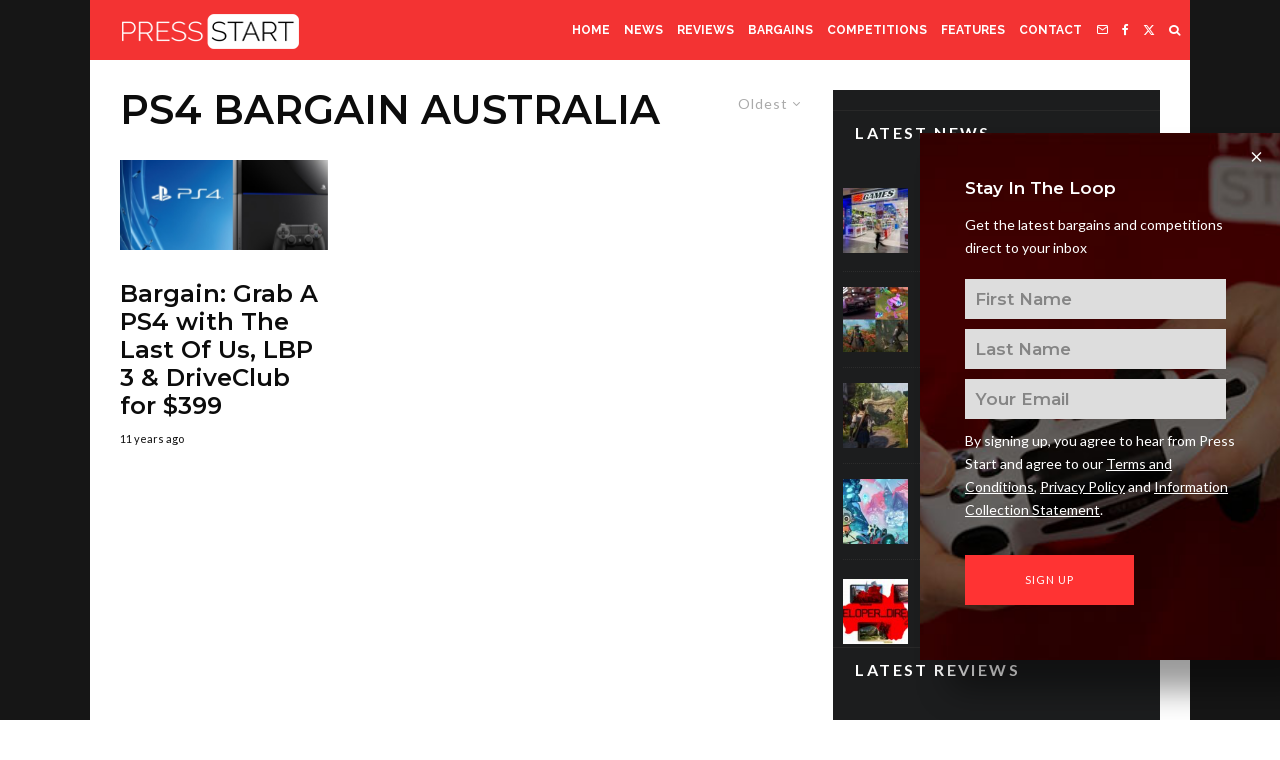

--- FILE ---
content_type: text/html; charset=UTF-8
request_url: https://press-start.com.au/tag/ps4-bargain-australia/?filtered=oldest
body_size: 32269
content:
<!DOCTYPE html>
<html lang="en-US">
<head>
	<meta charset="UTF-8">
			<meta name="viewport" content="width=device-width, initial-scale=1">
		<link rel="profile" href="http://gmpg.org/xfn/11">
		<meta name="theme-color" content="#ff0f0f">
	<meta name='robots' content='index, follow, max-image-preview:large, max-snippet:-1, max-video-preview:-1' />
	<style>img:is([sizes="auto" i], [sizes^="auto," i]) { contain-intrinsic-size: 3000px 1500px }</style>
	
	<!-- This site is optimized with the Yoast SEO Premium plugin v24.8 (Yoast SEO v26.7) - https://yoast.com/wordpress/plugins/seo/ -->
	<title>ps4 bargain australia Archives - Press Start</title>
	<link rel="canonical" href="https://press-start.com.au/tag/ps4-bargain-australia/" />
	<meta property="og:locale" content="en_US" />
	<meta property="og:type" content="article" />
	<meta property="og:title" content="ps4 bargain australia Archives" />
	<meta property="og:url" content="https://press-start.com.au/tag/ps4-bargain-australia/" />
	<meta property="og:site_name" content="Press Start" />
	<meta name="twitter:card" content="summary_large_image" />
	<meta name="twitter:site" content="@pressstartau" />
	<!-- / Yoast SEO Premium plugin. -->


<link rel='dns-prefetch' href='//www.google-analytics.com' />
<link rel='dns-prefetch' href='//stats.wp.com' />
<link rel='dns-prefetch' href='//fonts.googleapis.com' />
<link rel="alternate" type="application/rss+xml" title="Press Start &raquo; Feed" href="https://press-start.com.au/feed/" />
<link rel="alternate" type="application/rss+xml" title="Press Start &raquo; Comments Feed" href="https://press-start.com.au/comments/feed/" />
<link rel="alternate" type="application/rss+xml" title="Press Start &raquo; ps4 bargain australia Tag Feed" href="https://press-start.com.au/tag/ps4-bargain-australia/feed/" />
<script type="text/javascript">
/* <![CDATA[ */
window._wpemojiSettings = {"baseUrl":"https:\/\/s.w.org\/images\/core\/emoji\/16.0.1\/72x72\/","ext":".png","svgUrl":"https:\/\/s.w.org\/images\/core\/emoji\/16.0.1\/svg\/","svgExt":".svg","source":{"concatemoji":"https:\/\/press-start.com.au\/wp-includes\/js\/wp-emoji-release.min.js?ver=6.8.3"}};
/*! This file is auto-generated */
!function(s,n){var o,i,e;function c(e){try{var t={supportTests:e,timestamp:(new Date).valueOf()};sessionStorage.setItem(o,JSON.stringify(t))}catch(e){}}function p(e,t,n){e.clearRect(0,0,e.canvas.width,e.canvas.height),e.fillText(t,0,0);var t=new Uint32Array(e.getImageData(0,0,e.canvas.width,e.canvas.height).data),a=(e.clearRect(0,0,e.canvas.width,e.canvas.height),e.fillText(n,0,0),new Uint32Array(e.getImageData(0,0,e.canvas.width,e.canvas.height).data));return t.every(function(e,t){return e===a[t]})}function u(e,t){e.clearRect(0,0,e.canvas.width,e.canvas.height),e.fillText(t,0,0);for(var n=e.getImageData(16,16,1,1),a=0;a<n.data.length;a++)if(0!==n.data[a])return!1;return!0}function f(e,t,n,a){switch(t){case"flag":return n(e,"\ud83c\udff3\ufe0f\u200d\u26a7\ufe0f","\ud83c\udff3\ufe0f\u200b\u26a7\ufe0f")?!1:!n(e,"\ud83c\udde8\ud83c\uddf6","\ud83c\udde8\u200b\ud83c\uddf6")&&!n(e,"\ud83c\udff4\udb40\udc67\udb40\udc62\udb40\udc65\udb40\udc6e\udb40\udc67\udb40\udc7f","\ud83c\udff4\u200b\udb40\udc67\u200b\udb40\udc62\u200b\udb40\udc65\u200b\udb40\udc6e\u200b\udb40\udc67\u200b\udb40\udc7f");case"emoji":return!a(e,"\ud83e\udedf")}return!1}function g(e,t,n,a){var r="undefined"!=typeof WorkerGlobalScope&&self instanceof WorkerGlobalScope?new OffscreenCanvas(300,150):s.createElement("canvas"),o=r.getContext("2d",{willReadFrequently:!0}),i=(o.textBaseline="top",o.font="600 32px Arial",{});return e.forEach(function(e){i[e]=t(o,e,n,a)}),i}function t(e){var t=s.createElement("script");t.src=e,t.defer=!0,s.head.appendChild(t)}"undefined"!=typeof Promise&&(o="wpEmojiSettingsSupports",i=["flag","emoji"],n.supports={everything:!0,everythingExceptFlag:!0},e=new Promise(function(e){s.addEventListener("DOMContentLoaded",e,{once:!0})}),new Promise(function(t){var n=function(){try{var e=JSON.parse(sessionStorage.getItem(o));if("object"==typeof e&&"number"==typeof e.timestamp&&(new Date).valueOf()<e.timestamp+604800&&"object"==typeof e.supportTests)return e.supportTests}catch(e){}return null}();if(!n){if("undefined"!=typeof Worker&&"undefined"!=typeof OffscreenCanvas&&"undefined"!=typeof URL&&URL.createObjectURL&&"undefined"!=typeof Blob)try{var e="postMessage("+g.toString()+"("+[JSON.stringify(i),f.toString(),p.toString(),u.toString()].join(",")+"));",a=new Blob([e],{type:"text/javascript"}),r=new Worker(URL.createObjectURL(a),{name:"wpTestEmojiSupports"});return void(r.onmessage=function(e){c(n=e.data),r.terminate(),t(n)})}catch(e){}c(n=g(i,f,p,u))}t(n)}).then(function(e){for(var t in e)n.supports[t]=e[t],n.supports.everything=n.supports.everything&&n.supports[t],"flag"!==t&&(n.supports.everythingExceptFlag=n.supports.everythingExceptFlag&&n.supports[t]);n.supports.everythingExceptFlag=n.supports.everythingExceptFlag&&!n.supports.flag,n.DOMReady=!1,n.readyCallback=function(){n.DOMReady=!0}}).then(function(){return e}).then(function(){var e;n.supports.everything||(n.readyCallback(),(e=n.source||{}).concatemoji?t(e.concatemoji):e.wpemoji&&e.twemoji&&(t(e.twemoji),t(e.wpemoji)))}))}((window,document),window._wpemojiSettings);
/* ]]> */
</script>
<style id='wp-emoji-styles-inline-css' type='text/css'>

	img.wp-smiley, img.emoji {
		display: inline !important;
		border: none !important;
		box-shadow: none !important;
		height: 1em !important;
		width: 1em !important;
		margin: 0 0.07em !important;
		vertical-align: -0.1em !important;
		background: none !important;
		padding: 0 !important;
	}
</style>
<link rel='stylesheet' id='wp-block-library-css' href='https://press-start.com.au/wp-includes/css/dist/block-library/style.min.css?ver=6.8.3' type='text/css' media='all' />
<style id='classic-theme-styles-inline-css' type='text/css'>
/*! This file is auto-generated */
.wp-block-button__link{color:#fff;background-color:#32373c;border-radius:9999px;box-shadow:none;text-decoration:none;padding:calc(.667em + 2px) calc(1.333em + 2px);font-size:1.125em}.wp-block-file__button{background:#32373c;color:#fff;text-decoration:none}
</style>
<style id='co-authors-plus-coauthors-style-inline-css' type='text/css'>
.wp-block-co-authors-plus-coauthors.is-layout-flow [class*=wp-block-co-authors-plus]{display:inline}

</style>
<style id='co-authors-plus-avatar-style-inline-css' type='text/css'>
.wp-block-co-authors-plus-avatar :where(img){height:auto;max-width:100%;vertical-align:bottom}.wp-block-co-authors-plus-coauthors.is-layout-flow .wp-block-co-authors-plus-avatar :where(img){vertical-align:middle}.wp-block-co-authors-plus-avatar:is(.alignleft,.alignright){display:table}.wp-block-co-authors-plus-avatar.aligncenter{display:table;margin-inline:auto}

</style>
<style id='co-authors-plus-image-style-inline-css' type='text/css'>
.wp-block-co-authors-plus-image{margin-bottom:0}.wp-block-co-authors-plus-image :where(img){height:auto;max-width:100%;vertical-align:bottom}.wp-block-co-authors-plus-coauthors.is-layout-flow .wp-block-co-authors-plus-image :where(img){vertical-align:middle}.wp-block-co-authors-plus-image:is(.alignfull,.alignwide) :where(img){width:100%}.wp-block-co-authors-plus-image:is(.alignleft,.alignright){display:table}.wp-block-co-authors-plus-image.aligncenter{display:table;margin-inline:auto}

</style>
<link rel='stylesheet' id='lets-info-up-block-css' href='https://press-start.com.au/wp-content/plugins/lets-info-up/frontend/css/style.min.css?ver=1.4.7' type='text/css' media='all' />
<link rel='stylesheet' id='mediaelement-css' href='https://press-start.com.au/wp-includes/js/mediaelement/mediaelementplayer-legacy.min.css?ver=4.2.17' type='text/css' media='all' />
<link rel='stylesheet' id='wp-mediaelement-css' href='https://press-start.com.au/wp-includes/js/mediaelement/wp-mediaelement.min.css?ver=6.8.3' type='text/css' media='all' />
<style id='jetpack-sharing-buttons-style-inline-css' type='text/css'>
.jetpack-sharing-buttons__services-list{display:flex;flex-direction:row;flex-wrap:wrap;gap:0;list-style-type:none;margin:5px;padding:0}.jetpack-sharing-buttons__services-list.has-small-icon-size{font-size:12px}.jetpack-sharing-buttons__services-list.has-normal-icon-size{font-size:16px}.jetpack-sharing-buttons__services-list.has-large-icon-size{font-size:24px}.jetpack-sharing-buttons__services-list.has-huge-icon-size{font-size:36px}@media print{.jetpack-sharing-buttons__services-list{display:none!important}}.editor-styles-wrapper .wp-block-jetpack-sharing-buttons{gap:0;padding-inline-start:0}ul.jetpack-sharing-buttons__services-list.has-background{padding:1.25em 2.375em}
</style>
<style id='global-styles-inline-css' type='text/css'>
:root{--wp--preset--aspect-ratio--square: 1;--wp--preset--aspect-ratio--4-3: 4/3;--wp--preset--aspect-ratio--3-4: 3/4;--wp--preset--aspect-ratio--3-2: 3/2;--wp--preset--aspect-ratio--2-3: 2/3;--wp--preset--aspect-ratio--16-9: 16/9;--wp--preset--aspect-ratio--9-16: 9/16;--wp--preset--color--black: #000000;--wp--preset--color--cyan-bluish-gray: #abb8c3;--wp--preset--color--white: #ffffff;--wp--preset--color--pale-pink: #f78da7;--wp--preset--color--vivid-red: #cf2e2e;--wp--preset--color--luminous-vivid-orange: #ff6900;--wp--preset--color--luminous-vivid-amber: #fcb900;--wp--preset--color--light-green-cyan: #7bdcb5;--wp--preset--color--vivid-green-cyan: #00d084;--wp--preset--color--pale-cyan-blue: #8ed1fc;--wp--preset--color--vivid-cyan-blue: #0693e3;--wp--preset--color--vivid-purple: #9b51e0;--wp--preset--gradient--vivid-cyan-blue-to-vivid-purple: linear-gradient(135deg,rgba(6,147,227,1) 0%,rgb(155,81,224) 100%);--wp--preset--gradient--light-green-cyan-to-vivid-green-cyan: linear-gradient(135deg,rgb(122,220,180) 0%,rgb(0,208,130) 100%);--wp--preset--gradient--luminous-vivid-amber-to-luminous-vivid-orange: linear-gradient(135deg,rgba(252,185,0,1) 0%,rgba(255,105,0,1) 100%);--wp--preset--gradient--luminous-vivid-orange-to-vivid-red: linear-gradient(135deg,rgba(255,105,0,1) 0%,rgb(207,46,46) 100%);--wp--preset--gradient--very-light-gray-to-cyan-bluish-gray: linear-gradient(135deg,rgb(238,238,238) 0%,rgb(169,184,195) 100%);--wp--preset--gradient--cool-to-warm-spectrum: linear-gradient(135deg,rgb(74,234,220) 0%,rgb(151,120,209) 20%,rgb(207,42,186) 40%,rgb(238,44,130) 60%,rgb(251,105,98) 80%,rgb(254,248,76) 100%);--wp--preset--gradient--blush-light-purple: linear-gradient(135deg,rgb(255,206,236) 0%,rgb(152,150,240) 100%);--wp--preset--gradient--blush-bordeaux: linear-gradient(135deg,rgb(254,205,165) 0%,rgb(254,45,45) 50%,rgb(107,0,62) 100%);--wp--preset--gradient--luminous-dusk: linear-gradient(135deg,rgb(255,203,112) 0%,rgb(199,81,192) 50%,rgb(65,88,208) 100%);--wp--preset--gradient--pale-ocean: linear-gradient(135deg,rgb(255,245,203) 0%,rgb(182,227,212) 50%,rgb(51,167,181) 100%);--wp--preset--gradient--electric-grass: linear-gradient(135deg,rgb(202,248,128) 0%,rgb(113,206,126) 100%);--wp--preset--gradient--midnight: linear-gradient(135deg,rgb(2,3,129) 0%,rgb(40,116,252) 100%);--wp--preset--font-size--small: 13px;--wp--preset--font-size--medium: 20px;--wp--preset--font-size--large: 36px;--wp--preset--font-size--x-large: 42px;--wp--preset--spacing--20: 0.44rem;--wp--preset--spacing--30: 0.67rem;--wp--preset--spacing--40: 1rem;--wp--preset--spacing--50: 1.5rem;--wp--preset--spacing--60: 2.25rem;--wp--preset--spacing--70: 3.38rem;--wp--preset--spacing--80: 5.06rem;--wp--preset--shadow--natural: 6px 6px 9px rgba(0, 0, 0, 0.2);--wp--preset--shadow--deep: 12px 12px 50px rgba(0, 0, 0, 0.4);--wp--preset--shadow--sharp: 6px 6px 0px rgba(0, 0, 0, 0.2);--wp--preset--shadow--outlined: 6px 6px 0px -3px rgba(255, 255, 255, 1), 6px 6px rgba(0, 0, 0, 1);--wp--preset--shadow--crisp: 6px 6px 0px rgba(0, 0, 0, 1);}:where(.is-layout-flex){gap: 0.5em;}:where(.is-layout-grid){gap: 0.5em;}body .is-layout-flex{display: flex;}.is-layout-flex{flex-wrap: wrap;align-items: center;}.is-layout-flex > :is(*, div){margin: 0;}body .is-layout-grid{display: grid;}.is-layout-grid > :is(*, div){margin: 0;}:where(.wp-block-columns.is-layout-flex){gap: 2em;}:where(.wp-block-columns.is-layout-grid){gap: 2em;}:where(.wp-block-post-template.is-layout-flex){gap: 1.25em;}:where(.wp-block-post-template.is-layout-grid){gap: 1.25em;}.has-black-color{color: var(--wp--preset--color--black) !important;}.has-cyan-bluish-gray-color{color: var(--wp--preset--color--cyan-bluish-gray) !important;}.has-white-color{color: var(--wp--preset--color--white) !important;}.has-pale-pink-color{color: var(--wp--preset--color--pale-pink) !important;}.has-vivid-red-color{color: var(--wp--preset--color--vivid-red) !important;}.has-luminous-vivid-orange-color{color: var(--wp--preset--color--luminous-vivid-orange) !important;}.has-luminous-vivid-amber-color{color: var(--wp--preset--color--luminous-vivid-amber) !important;}.has-light-green-cyan-color{color: var(--wp--preset--color--light-green-cyan) !important;}.has-vivid-green-cyan-color{color: var(--wp--preset--color--vivid-green-cyan) !important;}.has-pale-cyan-blue-color{color: var(--wp--preset--color--pale-cyan-blue) !important;}.has-vivid-cyan-blue-color{color: var(--wp--preset--color--vivid-cyan-blue) !important;}.has-vivid-purple-color{color: var(--wp--preset--color--vivid-purple) !important;}.has-black-background-color{background-color: var(--wp--preset--color--black) !important;}.has-cyan-bluish-gray-background-color{background-color: var(--wp--preset--color--cyan-bluish-gray) !important;}.has-white-background-color{background-color: var(--wp--preset--color--white) !important;}.has-pale-pink-background-color{background-color: var(--wp--preset--color--pale-pink) !important;}.has-vivid-red-background-color{background-color: var(--wp--preset--color--vivid-red) !important;}.has-luminous-vivid-orange-background-color{background-color: var(--wp--preset--color--luminous-vivid-orange) !important;}.has-luminous-vivid-amber-background-color{background-color: var(--wp--preset--color--luminous-vivid-amber) !important;}.has-light-green-cyan-background-color{background-color: var(--wp--preset--color--light-green-cyan) !important;}.has-vivid-green-cyan-background-color{background-color: var(--wp--preset--color--vivid-green-cyan) !important;}.has-pale-cyan-blue-background-color{background-color: var(--wp--preset--color--pale-cyan-blue) !important;}.has-vivid-cyan-blue-background-color{background-color: var(--wp--preset--color--vivid-cyan-blue) !important;}.has-vivid-purple-background-color{background-color: var(--wp--preset--color--vivid-purple) !important;}.has-black-border-color{border-color: var(--wp--preset--color--black) !important;}.has-cyan-bluish-gray-border-color{border-color: var(--wp--preset--color--cyan-bluish-gray) !important;}.has-white-border-color{border-color: var(--wp--preset--color--white) !important;}.has-pale-pink-border-color{border-color: var(--wp--preset--color--pale-pink) !important;}.has-vivid-red-border-color{border-color: var(--wp--preset--color--vivid-red) !important;}.has-luminous-vivid-orange-border-color{border-color: var(--wp--preset--color--luminous-vivid-orange) !important;}.has-luminous-vivid-amber-border-color{border-color: var(--wp--preset--color--luminous-vivid-amber) !important;}.has-light-green-cyan-border-color{border-color: var(--wp--preset--color--light-green-cyan) !important;}.has-vivid-green-cyan-border-color{border-color: var(--wp--preset--color--vivid-green-cyan) !important;}.has-pale-cyan-blue-border-color{border-color: var(--wp--preset--color--pale-cyan-blue) !important;}.has-vivid-cyan-blue-border-color{border-color: var(--wp--preset--color--vivid-cyan-blue) !important;}.has-vivid-purple-border-color{border-color: var(--wp--preset--color--vivid-purple) !important;}.has-vivid-cyan-blue-to-vivid-purple-gradient-background{background: var(--wp--preset--gradient--vivid-cyan-blue-to-vivid-purple) !important;}.has-light-green-cyan-to-vivid-green-cyan-gradient-background{background: var(--wp--preset--gradient--light-green-cyan-to-vivid-green-cyan) !important;}.has-luminous-vivid-amber-to-luminous-vivid-orange-gradient-background{background: var(--wp--preset--gradient--luminous-vivid-amber-to-luminous-vivid-orange) !important;}.has-luminous-vivid-orange-to-vivid-red-gradient-background{background: var(--wp--preset--gradient--luminous-vivid-orange-to-vivid-red) !important;}.has-very-light-gray-to-cyan-bluish-gray-gradient-background{background: var(--wp--preset--gradient--very-light-gray-to-cyan-bluish-gray) !important;}.has-cool-to-warm-spectrum-gradient-background{background: var(--wp--preset--gradient--cool-to-warm-spectrum) !important;}.has-blush-light-purple-gradient-background{background: var(--wp--preset--gradient--blush-light-purple) !important;}.has-blush-bordeaux-gradient-background{background: var(--wp--preset--gradient--blush-bordeaux) !important;}.has-luminous-dusk-gradient-background{background: var(--wp--preset--gradient--luminous-dusk) !important;}.has-pale-ocean-gradient-background{background: var(--wp--preset--gradient--pale-ocean) !important;}.has-electric-grass-gradient-background{background: var(--wp--preset--gradient--electric-grass) !important;}.has-midnight-gradient-background{background: var(--wp--preset--gradient--midnight) !important;}.has-small-font-size{font-size: var(--wp--preset--font-size--small) !important;}.has-medium-font-size{font-size: var(--wp--preset--font-size--medium) !important;}.has-large-font-size{font-size: var(--wp--preset--font-size--large) !important;}.has-x-large-font-size{font-size: var(--wp--preset--font-size--x-large) !important;}
:where(.wp-block-post-template.is-layout-flex){gap: 1.25em;}:where(.wp-block-post-template.is-layout-grid){gap: 1.25em;}
:where(.wp-block-columns.is-layout-flex){gap: 2em;}:where(.wp-block-columns.is-layout-grid){gap: 2em;}
:root :where(.wp-block-pullquote){font-size: 1.5em;line-height: 1.6;}
</style>
<link rel='stylesheet' id='lets-review-api-css' href='https://press-start.com.au/wp-content/plugins/lets-review/assets/css/style-api.min.css?ver=3.4.0' type='text/css' media='all' />
<link rel='stylesheet' id='font-awesome-css' href='https://press-start.com.au/wp-content/plugins/lets-review/assets/fonts/fontawesome/css/fontawesome.min.css?ver=3.4.0' type='text/css' media='all' />
<link rel='stylesheet' id='font-awesome-regular-css' href='https://press-start.com.au/wp-content/plugins/lets-review/assets/fonts/fontawesome/css/regular.min.css?ver=3.4.0' type='text/css' media='all' />
<link rel='stylesheet' id='font-awesome-solid-css' href='https://press-start.com.au/wp-content/plugins/lets-review/assets/fonts/fontawesome/css/solid.min.css?ver=3.4.0' type='text/css' media='all' />
<link rel='stylesheet' id='zibs_cm_style-css' href='https://press-start.com.au/wp-content/plugins/zibs-cm/style.css?ver=6.8.3' type='text/css' media='all' />
<link rel='stylesheet' id='zibs_dfp_style-css' href='https://press-start.com.au/wp-content/plugins/zibs-ps-gam/style.css?ver=6.8.3' type='text/css' media='all' />
<link rel='stylesheet' id='zibs_sfmc_style-css' href='https://press-start.com.au/wp-content/plugins/zibs-ps-sfmc/style.css?ver=zibs' type='text/css' media='all' />
<link rel='stylesheet' id='forms-for-campaign-monitor-custom_cm_monitor_css-css' href='https://press-start.com.au/wp-content/plugins/forms-for-campaign-monitor/forms/views/public/css/app.css?ver=1.0.0' type='text/css' media='all' />
<link rel='stylesheet' id='lets-live-blog-css' href='https://press-start.com.au/wp-content/plugins/lets-live-blog/frontend/css/style.min.css?ver=1.2.1' type='text/css' media='all' />
<link rel='stylesheet' id='lets-live-blog-icons-css' href='https://press-start.com.au/wp-content/plugins/lets-live-blog/frontend/css/fonts/style.css?ver=1.2.1' type='text/css' media='all' />
<link rel='stylesheet' id='zeen-style-css' href='https://press-start.com.au/wp-content/themes/zeen/assets/css/style.min.css?ver=1743862367' type='text/css' media='all' />
<style id='zeen-style-inline-css' type='text/css'>
.content-bg, .block-skin-5:not(.skin-inner), .block-skin-5.skin-inner > .tipi-row-inner-style, .article-layout-skin-1.title-cut-bl .hero-wrap .meta:before, .article-layout-skin-1.title-cut-bc .hero-wrap .meta:before, .article-layout-skin-1.title-cut-bl .hero-wrap .share-it:before, .article-layout-skin-1.title-cut-bc .hero-wrap .share-it:before, .standard-archive .page-header, .skin-dark .flickity-viewport, .zeen__var__options label { background: #ffffff;}a.zeen-pin-it{position: absolute}.background.mask {background-color: transparent}.side-author__wrap .mask a {display:inline-block;height:70px}.timed-pup,.modal-wrap {position:fixed;visibility:hidden}.to-top__fixed .to-top a{background-color:#000000; color: #fff}#block-wrap-1891 .tipi-row-inner-style{ ;}.site-inner { background-color: #161616; }.splitter svg g { fill: #161616; }.inline-post .block article .title { font-size: 20px;}input[type=submit], button, .tipi-button,.button,.wpcf7-submit,.button__back__home{ border-radius: 0; }.fontfam-1 { font-family: 'Montserrat',sans-serif!important;}input,input[type="number"],.body-f1, .quotes-f1 blockquote, .quotes-f1 q, .by-f1 .byline, .sub-f1 .subtitle, .wh-f1 .widget-title, .headings-f1 h1, .headings-f1 h2, .headings-f1 h3, .headings-f1 h4, .headings-f1 h5, .headings-f1 h6, .font-1, div.jvectormap-tip {font-family:'Montserrat',sans-serif;font-weight: 600;font-style: normal;}.fontfam-2 { font-family:'Lato',sans-serif!important; }input[type=submit], button, .tipi-button,.button,.wpcf7-submit,.button__back__home,.body-f2, .quotes-f2 blockquote, .quotes-f2 q, .by-f2 .byline, .sub-f2 .subtitle, .wh-f2 .widget-title, .headings-f2 h1, .headings-f2 h2, .headings-f2 h3, .headings-f2 h4, .headings-f2 h5, .headings-f2 h6, .font-2 {font-family:'Lato',sans-serif;font-weight: 400;font-style: normal;}.fontfam-3 { font-family:'Raleway',sans-serif!important;}.body-f3, .quotes-f3 blockquote, .quotes-f3 q, .by-f3 .byline, .sub-f3 .subtitle, .wh-f3 .widget-title, .headings-f3 h1, .headings-f3 h2, .headings-f3 h3, .headings-f3 h4, .headings-f3 h5, .headings-f3 h6, .font-3 {font-family:'Raleway',sans-serif;font-style: normal;font-weight: 700;}.tipi-row, .tipi-builder-on .contents-wrap > p { max-width: 1100px ; }.slider-columns--3 article { width: 316.666666667px }.slider-columns--2 article { width: 490px }.slider-columns--4 article { width: 230px }.single .site-content .tipi-row { max-width: 1100px ; }.single-product .site-content .tipi-row { max-width: 1100px ; }.date--secondary { color: #ffffff; }.date--main { color: #f8d92f; }.global-accent-border { border-color: #ff0f0f; }.trending-accent-border { border-color: #ff0000; }.trending-accent-bg { border-color: #ff0000; }.wpcf7-submit, .tipi-button.block-loader { background: #fc0800; }.wpcf7-submit:hover, .tipi-button.block-loader:hover { background: #111; }.tipi-button.block-loader { color: #ffffff!important; }.wpcf7-submit { background: #18181e; }.wpcf7-submit:hover { background: #111; }.global-accent-bg, .icon-base-2:hover .icon-bg, #progress { background-color: #ff0f0f; }.global-accent-text, .mm-submenu-2 .mm-51 .menu-wrap > .sub-menu > li > a { color: #ff0f0f; }body { color:#0c0c0c;}.excerpt { color:#494949;}.mode--alt--b .excerpt, .block-skin-2 .excerpt, .block-skin-2 .preview-classic .custom-button__fill-2 { color:#0c0c0c!important;}.read-more-wrap { color:#ff2121;}.logo-fallback a { color:#000!important;}.site-mob-header .logo-fallback a { color:#000!important;}blockquote:not(.comment-excerpt) { color:#111;}.mode--alt--b blockquote:not(.comment-excerpt), .mode--alt--b .block-skin-0.block-wrap-quote .block-wrap-quote blockquote:not(.comment-excerpt), .mode--alt--b .block-skin-0.block-wrap-quote .block-wrap-quote blockquote:not(.comment-excerpt) span { color:#000000!important;}.byline, .byline a { color:#111111;}.mode--alt--b .block-wrap-classic .byline, .mode--alt--b .block-wrap-classic .byline a, .mode--alt--b .block-wrap-thumbnail .byline, .mode--alt--b .block-wrap-thumbnail .byline a, .block-skin-2 .byline a, .block-skin-2 .byline { color:#0c0c0c;}.preview-classic .meta .title, .preview-thumbnail .meta .title,.preview-56 .meta .title{ color:#0c0c0c;}h1, h2, h3, h4, h5, h6, .block-title { color:#0c0c0c;}.sidebar-widget  .widget-title { color:#ffffff!important;}.link-color-wrap a, .woocommerce-Tabs-panel--description a { color: #000000; }.mode--alt--b .link-color-wrap a, .mode--alt--b .woocommerce-Tabs-panel--description a { color: #ffffff; }.copyright, .site-footer .bg-area-inner .copyright a { color: #ffffff; }.link-color-wrap a:hover { color: #ff0000; }.mode--alt--b .link-color-wrap a:hover { color: #ffffff; }body{line-height:1.66}input[type=submit], button, .tipi-button,.button,.wpcf7-submit,.button__back__home{letter-spacing:0.03em}.sub-menu a:not(.tipi-button){letter-spacing:0.1em}.widget-title{letter-spacing:0.15em}html, body{font-size:17px}.byline{font-size:11px}input[type=submit], button, .tipi-button,.button,.wpcf7-submit,.button__back__home{font-size:11px}.excerpt{font-size:15px}.logo-fallback, .secondary-wrap .logo-fallback a{font-size:30px}.logo span{font-size:12px}.breadcrumbs{font-size:10px}.hero-meta.tipi-s-typo .title{font-size:20px}.hero-meta.tipi-s-typo .subtitle{font-size:15px}.hero-meta.tipi-m-typo .title{font-size:20px}.hero-meta.tipi-m-typo .subtitle{font-size:18px}.hero-meta.tipi-xl-typo .title{font-size:50px}.hero-meta.tipi-xl-typo .subtitle{font-size:18px}.block-html-content h1, .single-content .entry-content h1{font-size:25px}.block-html-content h2, .single-content .entry-content h2{font-size:24px}.block-html-content h3, .single-content .entry-content h3{font-size:21px}.block-html-content h4, .single-content .entry-content h4{font-size:16px}.block-html-content h5, .single-content .entry-content h5{font-size:8px}.footer-block-links{font-size:8px}blockquote, q{font-size:25px}.site-footer .copyright{font-size:12px}.footer-navigation{font-size:12px}.site-footer .menu-icons{font-size:12px}.main-navigation, .main-navigation .menu-icon--text{font-size:12px}.sub-menu a:not(.tipi-button){font-size:14px}.main-navigation .menu-icon, .main-navigation .trending-icon-solo{font-size:12px}.secondary-wrap-v .standard-drop>a,.secondary-wrap, .secondary-wrap a, .secondary-wrap .menu-icon--text{font-size:14px}.secondary-wrap .menu-icon, .secondary-wrap .menu-icon a, .secondary-wrap .trending-icon-solo{font-size:13px}.block-title, .page-title{font-size:40px}.block-subtitle{font-size:20px}.block-col-self .preview-2 .title{font-size:36px}.block-wrap-classic .tipi-m-typo .title-wrap .title{font-size:30px}.tipi-s-typo .title, .ppl-s-3 .tipi-s-typo .title, .zeen-col--wide .ppl-s-3 .tipi-s-typo .title, .preview-1 .title, .preview-21:not(.tipi-xs-typo) .title{font-size:24px}.tipi-xs-typo .title, .tipi-basket-wrap .basket-item .title{font-size:15px}.meta .read-more-wrap{font-size:15px}.widget-title{font-size:16px}.split-1:not(.preview-thumbnail) .mask{-webkit-flex: 0 0 calc( 50% - 15px);
					-ms-flex: 0 0 calc( 50% - 15px);
					flex: 0 0 calc( 50% - 15px);
					width: calc( 50% - 15px);}.preview-thumbnail .mask{-webkit-flex: 0 0 50px;
					-ms-flex: 0 0 50px;
					flex: 0 0 50px;
					width: 50px;}.footer-lower-area{padding-top:40px}.footer-lower-area{padding-bottom:40px}.footer-upper-area{padding-bottom:40px}.footer-upper-area{padding-top:40px}.footer-widget-wrap{padding-bottom:40px}.footer-widget-wrap{padding-top:40px}.tipi-button-cta-header{font-size:12px}.block-wrap-grid .tipi-xl-typo .title{font-size:22px}.block-wrap-grid .tipi-l-typo .title{font-size:24px}.block-wrap-grid .tipi-m-typo .title-wrap .title, .block-94 .block-piece-2 .tipi-xs-12 .title-wrap .title, .zeen-col--wide .block-wrap-grid:not(.block-wrap-81):not(.block-wrap-82) .tipi-m-typo .title-wrap .title, .zeen-col--wide .block-wrap-grid .tipi-l-typo .title, .zeen-col--wide .block-wrap-grid .tipi-xl-typo .title{font-size:18px}.block-wrap-grid .tipi-s-typo .title-wrap .title, .block-92 .block-piece-2 article .title-wrap .title, .block-94 .block-piece-2 .tipi-xs-6 .title-wrap .title{font-size:12px!important}.block-wrap-grid .tipi-s-typo .title-wrap .subtitle, .block-92 .block-piece-2 article .title-wrap .subtitle, .block-94 .block-piece-2 .tipi-xs-6 .title-wrap .subtitle{font-size:14px}.block-wrap-grid .tipi-m-typo .title-wrap .subtitle, .block-wrap-grid .tipi-l-typo .title-wrap .subtitle, .block-wrap-grid .tipi-xl-typo .title-wrap .subtitle, .block-94 .block-piece-2 .tipi-xs-12 .title-wrap .subtitle, .zeen-col--wide .block-wrap-grid:not(.block-wrap-81):not(.block-wrap-82) .tipi-m-typo .title-wrap .subtitle{font-size:15px}.preview-grid .read-more-wrap{font-size:13px}.tipi-button.block-loader, .wpcf7-submit, .mc4wp-form-fields button { font-weight: 700;}.subtitle {font-style:italic!important;}.secondary-wrap .menu-secondary li, .secondary-wrap .menu-item, .secondary-wrap .menu-icon .menu-icon--text {font-weight: 700;}.footer-lower-area, .footer-lower-area .menu-item, .footer-lower-area .menu-icon span {font-weight: 700;}.widget-title {font-weight: 700!important;}.tipi-xs-typo .title {font-weight: 700;}input[type=submit], button, .tipi-button,.button,.wpcf7-submit,.button__back__home{ text-transform: uppercase; }.entry-title{ text-transform: uppercase; }.logo-fallback{ text-transform: none; }.block-wrap-slider .title-wrap .title{ text-transform: uppercase; }.block-wrap-grid .title-wrap .title, .tile-design-4 .meta .title-wrap .title{ text-transform: uppercase; }.block-wrap-classic .title-wrap .title{ text-transform: none; }.block-title{ text-transform: uppercase; }.meta .excerpt .read-more{ text-transform: uppercase; }.preview-grid .read-more{ text-transform: uppercase; }.block-subtitle{ text-transform: none; }.byline{ text-transform: none; }.widget-title{ text-transform: uppercase; }.main-navigation .menu-item, .main-navigation .menu-icon .menu-icon--text{ text-transform: uppercase; }.secondary-navigation, .secondary-wrap .menu-icon .menu-icon--text{ text-transform: uppercase; }.footer-lower-area .menu-item, .footer-lower-area .menu-icon span{ text-transform: uppercase; }.sub-menu a:not(.tipi-button){ text-transform: none; }.site-mob-header .menu-item, .site-mob-header .menu-icon span{ text-transform: uppercase; }.single-content .entry-content h1, .single-content .entry-content h2, .single-content .entry-content h3, .single-content .entry-content h4, .single-content .entry-content h5, .single-content .entry-content h6, .meta__full h1, .meta__full h2, .meta__full h3, .meta__full h4, .meta__full h5, .bbp__thread__title{ text-transform: uppercase; }.mm-submenu-2 .mm-11 .menu-wrap > *, .mm-submenu-2 .mm-31 .menu-wrap > *, .mm-submenu-2 .mm-21 .menu-wrap > *, .mm-submenu-2 .mm-51 .menu-wrap > *  { border-top: 3px solid transparent; }.separation-border { margin-bottom: 25px; }.load-more-wrap-1 { padding-top: 25px; }.block-wrap-classic .inf-spacer + .block:not(.block-62) { margin-top: 25px; }#colophon .bg-area-inner { border-top: 1px #ffffff dotted;}@media only screen and (max-width: 480px) {.separation-border { margin-bottom: 30px;}}.sidebar-wrap .sidebar { padding-right: 0px; padding-left: 0px; padding-top:20px; padding-bottom:20px; }.sidebar-left .sidebar-wrap .sidebar { padding-right: 0px; padding-left: 0px; }@media only screen and (min-width: 481px) {}@media only screen and (max-width: 859px) {.mobile__design--side .mask {
		width: calc( 34% - 15px);
	}}@media only screen and (min-width: 860px) {input[type=submit], button, .tipi-button,.button,.wpcf7-submit,.button__back__home{letter-spacing:0.09em}html, body{font-size:15px}.byline{font-size:12px}.logo-fallback, .secondary-wrap .logo-fallback a{font-size:22px}.hero-meta.tipi-s-typo .title{font-size:30px}.hero-meta.tipi-s-typo .subtitle{font-size:18px}.hero-meta.tipi-m-typo .title{font-size:30px}.hero-meta.tipi-xl-typo .title{font-size:30px}.block-html-content h1, .single-content .entry-content h1{font-size:30px}.block-html-content h2, .single-content .entry-content h2{font-size:30px}.block-html-content h3, .single-content .entry-content h3{font-size:24px}.block-html-content h4, .single-content .entry-content h4{font-size:24px}.block-html-content h5, .single-content .entry-content h5{font-size:18px}.sub-menu a:not(.tipi-button){font-size:12px}.secondary-wrap-v .standard-drop>a,.secondary-wrap, .secondary-wrap a, .secondary-wrap .menu-icon--text{font-size:11px}.block-title, .page-title{font-size:24px}.block-subtitle{font-size:18px}.block-col-self .preview-2 .title{font-size:22px}.block-wrap-classic .tipi-m-typo .title-wrap .title{font-size:22px}.tipi-s-typo .title, .ppl-s-3 .tipi-s-typo .title, .zeen-col--wide .ppl-s-3 .tipi-s-typo .title, .preview-1 .title, .preview-21:not(.tipi-xs-typo) .title{font-size:22px}.meta .read-more-wrap{font-size:11px}.widget-title{font-size:12px}.split-1:not(.preview-thumbnail) .mask{-webkit-flex: 0 0 calc( 34% - 15px);
					-ms-flex: 0 0 calc( 34% - 15px);
					flex: 0 0 calc( 34% - 15px);
					width: calc( 34% - 15px);}.preview-thumbnail .mask{-webkit-flex: 0 0 65px;
					-ms-flex: 0 0 65px;
					flex: 0 0 65px;
					width: 65px;}.block-wrap-grid .tipi-xl-typo .title{font-size:30px}.block-wrap-grid .tipi-l-typo .title{font-size:30px}.block-wrap-grid .tipi-m-typo .title-wrap .title, .block-94 .block-piece-2 .tipi-xs-12 .title-wrap .title, .zeen-col--wide .block-wrap-grid:not(.block-wrap-81):not(.block-wrap-82) .tipi-m-typo .title-wrap .title, .zeen-col--wide .block-wrap-grid .tipi-l-typo .title, .zeen-col--wide .block-wrap-grid .tipi-xl-typo .title{font-size:22px}.block-wrap-grid .tipi-s-typo .title-wrap .title, .block-92 .block-piece-2 article .title-wrap .title, .block-94 .block-piece-2 .tipi-xs-6 .title-wrap .title{font-size:18px!important}.block-wrap-grid .tipi-s-typo .title-wrap .subtitle, .block-92 .block-piece-2 article .title-wrap .subtitle, .block-94 .block-piece-2 .tipi-xs-6 .title-wrap .subtitle{font-size:18px}.block-wrap-grid .tipi-m-typo .title-wrap .subtitle, .block-wrap-grid .tipi-l-typo .title-wrap .subtitle, .block-wrap-grid .tipi-xl-typo .title-wrap .subtitle, .block-94 .block-piece-2 .tipi-xs-12 .title-wrap .subtitle, .zeen-col--wide .block-wrap-grid:not(.block-wrap-81):not(.block-wrap-82) .tipi-m-typo .title-wrap .subtitle{font-size:20px}.preview-grid .read-more-wrap{font-size:11px}.layout-side-info .details{width:130px;float:left}.title-contrast .hero-wrap { height: calc( 100vh - 65px ); }.block-col-self .block-71 .tipi-s-typo .title { font-size: 18px; }.zeen-col--narrow .block-wrap-classic .tipi-m-typo .title-wrap .title { font-size: 18px; }.secondary-wrap-v { width: 80px; }}@media only screen and (min-width: 1240px) {.hero-l .single-content {padding-top: 45px}.align-fs .contents-wrap .video-wrap, .align-fs-center .aligncenter.size-full, .align-fs-center .wp-caption.aligncenter .size-full, .align-fs-center .tiled-gallery, .align-fs .alignwide { width: 1040px; }.align-fs .contents-wrap .video-wrap { height: 585px; }.has-bg .align-fs .contents-wrap .video-wrap, .has-bg .align-fs .alignwide, .has-bg .align-fs-center .aligncenter.size-full, .has-bg .align-fs-center .wp-caption.aligncenter .size-full, .has-bg .align-fs-center .tiled-gallery { width: 1100px; }.has-bg .align-fs .contents-wrap .video-wrap { height: 618px; }html, body{font-size:17px}.byline{font-size:11px}.logo-fallback, .secondary-wrap .logo-fallback a{font-size:30px}.hero-meta.tipi-s-typo .title{font-size:26px}.hero-meta.tipi-m-typo .title{font-size:44px}.hero-meta.tipi-xl-typo .title{font-size:50px}.hero-meta.tipi-xl-typo .subtitle{font-size:16px}.block-html-content h1, .single-content .entry-content h1{font-size:25px}.block-html-content h2, .single-content .entry-content h2{font-size:24px}.block-html-content h3, .single-content .entry-content h3{font-size:21px}.block-html-content h4, .single-content .entry-content h4{font-size:16px}.block-html-content h5, .single-content .entry-content h5{font-size:8px}.sub-menu a:not(.tipi-button){font-size:14px}.secondary-wrap-v .standard-drop>a,.secondary-wrap, .secondary-wrap a, .secondary-wrap .menu-icon--text{font-size:14px}.block-title, .page-title{font-size:40px}.block-subtitle{font-size:20px}.block-col-self .preview-2 .title{font-size:36px}.block-wrap-classic .tipi-m-typo .title-wrap .title{font-size:30px}.tipi-s-typo .title, .ppl-s-3 .tipi-s-typo .title, .zeen-col--wide .ppl-s-3 .tipi-s-typo .title, .preview-1 .title, .preview-21:not(.tipi-xs-typo) .title{font-size:24px}.meta .read-more-wrap{font-size:15px}.widget-title{font-size:16px}.split-1:not(.preview-thumbnail) .mask{-webkit-flex: 0 0 calc( 50% - 15px);
					-ms-flex: 0 0 calc( 50% - 15px);
					flex: 0 0 calc( 50% - 15px);
					width: calc( 50% - 15px);}.footer-lower-area{padding-top:11px}.footer-upper-area{padding-bottom:50px}.footer-upper-area{padding-top:50px}.block-wrap-grid .tipi-xl-typo .title{font-size:45px}.block-wrap-grid .tipi-l-typo .title{font-size:40px}.block-wrap-grid .tipi-m-typo .title-wrap .title, .block-94 .block-piece-2 .tipi-xs-12 .title-wrap .title, .zeen-col--wide .block-wrap-grid:not(.block-wrap-81):not(.block-wrap-82) .tipi-m-typo .title-wrap .title, .zeen-col--wide .block-wrap-grid .tipi-l-typo .title, .zeen-col--wide .block-wrap-grid .tipi-xl-typo .title{font-size:24px}.block-wrap-grid .tipi-s-typo .title-wrap .subtitle, .block-92 .block-piece-2 article .title-wrap .subtitle, .block-94 .block-piece-2 .tipi-xs-6 .title-wrap .subtitle{font-size:14px}.block-wrap-grid .tipi-m-typo .title-wrap .subtitle, .block-wrap-grid .tipi-l-typo .title-wrap .subtitle, .block-wrap-grid .tipi-xl-typo .title-wrap .subtitle, .block-94 .block-piece-2 .tipi-xs-12 .title-wrap .subtitle, .zeen-col--wide .block-wrap-grid:not(.block-wrap-81):not(.block-wrap-82) .tipi-m-typo .title-wrap .subtitle{font-size:15px}.preview-grid .read-more-wrap{font-size:13px}}.main-menu-bar-color-1 .current-menu-item > a, .main-menu-bar-color-1 .menu-main-menu > .dropper.active:not(.current-menu-item) > a { background-color: #111;}.site-header a { color: #ffffff; }.site-skin-3.content-subscribe, .site-skin-3.content-subscribe .subtitle, .site-skin-3.content-subscribe input, .site-skin-3.content-subscribe h2 { color: #ffffff; } .site-skin-3.content-subscribe input[type="email"] { border-color: #ffffff; }.mob-menu-wrap a { color: #fff; }.mob-menu-wrap .mobile-navigation .mobile-search-wrap .search { border-color: #fff; }.sidebar-wrap .sidebar { border:0px #ddd solid ; }.content-area .zeen-widget { border: 0 #282828 solid ; border-width: 0 0 1px 0; }.content-area .zeen-widget { padding:0px 10px 0px; }.grid-meta-bg .mask:before { content: ""; background-image: linear-gradient(to top, rgba(1,1,1,1) 0%, rgba(0,0,0,0) 100%); }.grid-image-1 .mask-overlay { background-color: #f33 ; }.with-fi.preview-grid,.with-fi.preview-grid .byline,.with-fi.preview-grid .subtitle, .with-fi.preview-grid a { color: #ffffff; }.preview-grid .mask-overlay { opacity: 0 ; }@media (pointer: fine) {.preview-grid:hover .mask-overlay { opacity: 0.8 ; }}.slider-meta-bg .mask:before { content: ""; background-image: linear-gradient(to top, rgba(250,1,1,1) 0%, rgba(0,0,0,0) 100%); }.slider-image-1 .mask-overlay { background-color: #000 ; }.with-fi.preview-slider-overlay,.with-fi.preview-slider-overlay .byline,.with-fi.preview-slider-overlay .subtitle, .with-fi.preview-slider-overlay a { color: #fff; }.preview-slider-overlay .mask-overlay { opacity: 0 ; }@media (pointer: fine) {.preview-slider-overlay:hover .mask-overlay { opacity: 0.6 ; }}.site-footer .bg-area-inner, .site-footer .bg-area-inner .woo-product-rating span, .site-footer .bg-area-inner .stack-design-3 .meta { background-color: #f33; }.site-footer .bg-area-inner .background { background-image: none; opacity: 1; }.footer-lower-area { color: #fff; }.to-top-2 a { border-color: #fff; }.to-top-2 i:after { background: #fff; }.site-footer .bg-area-inner,.site-footer .bg-area-inner .byline,.site-footer .bg-area-inner a,.site-footer .bg-area-inner .widget_search form *,.site-footer .bg-area-inner h3,.site-footer .bg-area-inner .widget-title { color:#fff; }.site-footer .bg-area-inner .tipi-spin.tipi-row-inner-style:before { border-color:#fff; }.content-latl .bg-area { background-image: linear-gradient(130deg, #0a0000 0%, #010c3d 80%);  }.content-latl .bg-area .background { background-image: none; opacity: 1; }.content-latl .bg-area,.content-latl .bg-area .byline,.content-latl .bg-area a,.content-latl .bg-area .widget_search form *,.content-latl .bg-area h3,.content-latl .bg-area .widget-title { color:#fff; }.content-latl .bg-area .tipi-spin.tipi-row-inner-style:before { border-color:#fff; }.site-header .bg-area, .site-header .bg-area .woo-product-rating span, .site-header .bg-area .stack-design-3 .meta { background-color: #f33333; }.site-header .bg-area .background { background-image: none; opacity: 1; }.content-subscribe .bg-area, .content-subscribe .bg-area .woo-product-rating span, .content-subscribe .bg-area .stack-design-3 .meta { background-color: #000; }.content-subscribe .bg-area .background { opacity: 1; }.content-subscribe .bg-area,.content-subscribe .bg-area .byline,.content-subscribe .bg-area a,.content-subscribe .bg-area .widget_search form *,.content-subscribe .bg-area h3,.content-subscribe .bg-area .widget-title { color:#ffffff; }.content-subscribe .bg-area .tipi-spin.tipi-row-inner-style:before { border-color:#ffffff; }.slide-in-menu .bg-area, .slide-in-menu .bg-area .woo-product-rating span, .slide-in-menu .bg-area .stack-design-3 .meta { background-color: #222222; }.slide-in-menu .bg-area .background { background-image: none; opacity: 1; }.slide-in-menu,.slide-in-menu .bg-area a,.slide-in-menu .bg-area .widget-title, .slide-in-menu .cb-widget-design-1 .cb-score { color:#ffffff; }.slide-in-menu form { border-color:#ffffff; }.slide-in-menu .bg-area .mc4wp-form-fields input[type="email"], #subscribe-submit input[type="email"], .subscribe-wrap input[type="email"],.slide-in-menu .bg-area .mc4wp-form-fields input[type="text"], #subscribe-submit input[type="text"], .subscribe-wrap input[type="text"] { border-bottom-color:#ffffff; }.site-mob-header .bg-area, .site-mob-header .bg-area .woo-product-rating span, .site-mob-header .bg-area .stack-design-3 .meta { background-color: #f33; }.site-mob-header .bg-area .background { background-image: none; opacity: 1; }.site-mob-header .bg-area .tipi-i-menu-mob, .site-mob-menu-a-4.mob-open .tipi-i-menu-mob:before, .site-mob-menu-a-4.mob-open .tipi-i-menu-mob:after { background:#fff; }.site-mob-header .bg-area,.site-mob-header .bg-area .byline,.site-mob-header .bg-area a,.site-mob-header .bg-area .widget_search form *,.site-mob-header .bg-area h3,.site-mob-header .bg-area .widget-title { color:#fff; }.site-mob-header .bg-area .tipi-spin.tipi-row-inner-style:before { border-color:#fff; }.mob-menu-wrap .bg-area, .mob-menu-wrap .bg-area .woo-product-rating span, .mob-menu-wrap .bg-area .stack-design-3 .meta { background-color: #f33; }.mob-menu-wrap .bg-area .background { background-image: none; opacity: 1; }.mob-menu-wrap .bg-area,.mob-menu-wrap .bg-area .byline,.mob-menu-wrap .bg-area a,.mob-menu-wrap .bg-area .widget_search form *,.mob-menu-wrap .bg-area h3,.mob-menu-wrap .bg-area .widget-title { color:#fff; }.mob-menu-wrap .bg-area .tipi-spin.tipi-row-inner-style:before { border-color:#fff; }.content-subscribe-block .bg-area, .content-subscribe-block .bg-area .woo-product-rating span, .content-subscribe-block .bg-area .stack-design-3 .meta { background-color: #f33333; }.content-subscribe-block .bg-area .background { opacity: 0.47; }.content-subscribe-block .bg-area,.content-subscribe-block .bg-area .byline,.content-subscribe-block .bg-area a,.content-subscribe-block .bg-area .widget_search form *,.content-subscribe-block .bg-area h3,.content-subscribe-block .bg-area .widget-title { color:#fff; }.content-subscribe-block .bg-area .tipi-spin.tipi-row-inner-style:before { border-color:#fff; }.main-navigation, .main-navigation .menu-icon--text { color: #ffffff; }.main-navigation .horizontal-menu>li>a { padding-left: 7px; padding-right: 7px; }.main-navigation .menu-bg-area { background-color: #f33333; }.site-mob-header .menu-icon { font-size: 13px; }.secondary-wrap-v .standard-drop>a,.secondary-wrap, .secondary-wrap a, .secondary-wrap .menu-icon--text { color: #fff; }.secondary-wrap .menu-secondary > li > a, .secondary-icons li > a { padding-left: 10px; padding-right: 10px; }.mc4wp-form-fields input[type=submit], .mc4wp-form-fields button, #subscribe-submit input[type=submit], .subscribe-wrap input[type=submit] {color: ;background-color: #f33;}.site-mob-header:not(.site-mob-header-11) .header-padding .logo-main-wrap, .site-mob-header:not(.site-mob-header-11) .header-padding .icons-wrap a, .site-mob-header-11 .header-padding {
		padding-top: 11px;
		padding-bottom: 11px;
	}.site-header .header-padding {
		padding-top:10px;
		padding-bottom:5px;
	}.subscribe-wrap, .subscribe-wrap .content div { color: #ffffff; }.slide-in-box:not(.slide-in-2) { background-image: url(https://press-start.com.au/wp-content/uploads/2019/03/PS-NEWSLETTER-BOX.jpg); }@media only screen and (min-width: 860px){.tipi-m-0 {display: none}}
</style>
<link rel='stylesheet' id='zeen-child-style-css' href='https://press-start.com.au/wp-content/themes/zeen-child/style.css?ver=6.8.3' type='text/css' media='all' />
<link rel='stylesheet' id='zeen-dark-mode-css' href='https://press-start.com.au/wp-content/themes/zeen/assets/css/dark.min.css?ver=1743862367' type='text/css' media='all' />
<link rel='stylesheet' id='zeen-fonts-css' href='https://fonts.googleapis.com/css?family=Montserrat%3A600%2Citalic%2C400%7CLato%3A400%2C700%7CRaleway%3A700&#038;subset=latin&#038;display=swap' type='text/css' media='all' />
<link rel='stylesheet' id='photoswipe-css' href='https://press-start.com.au/wp-content/themes/zeen/assets/css/photoswipe.min.css?ver=4.1.3' type='text/css' media='all' />
<link rel='stylesheet' id='lets-review-widget-css' href='https://press-start.com.au/wp-content/plugins/lets-review/assets/css/style-widget.min.css?ver=3.4.0' type='text/css' media='all' />
<link rel='stylesheet' id='lets-social-count-css' href='https://press-start.com.au/wp-content/plugins/lets-social-count/assets/css/style.min.css?ver=1.2.0' type='text/css' media='all' />
<link rel='stylesheet' id='lets-info-up-widget-css' href='https://press-start.com.au/wp-content/plugins/lets-info-up/frontend/css/style-widget.min.css?ver=1.4.7' type='text/css' media='all' />
<link rel='stylesheet' id='login-with-ajax-css' href='https://press-start.com.au/wp-content/plugins/login-with-ajax/templates/widget.css?ver=4.5.1' type='text/css' media='all' />
<script type="text/javascript" src="https://press-start.com.au/wp-content/plugins/zibs-cm/sha.js?ver=6.8.3" id="zibs_cm_sha-js"></script>
<script type="text/javascript" src="https://press-start.com.au/wp-includes/js/jquery/jquery.min.js?ver=3.7.1" id="jquery-core-js"></script>
<script type="text/javascript" src="https://press-start.com.au/wp-includes/js/jquery/jquery-migrate.min.js?ver=3.4.1" id="jquery-migrate-js"></script>
<script type="text/javascript" id="login-with-ajax-js-extra">
/* <![CDATA[ */
var LWA = {"ajaxurl":"https:\/\/press-start.com.au\/wp-admin\/admin-ajax.php","off":""};
/* ]]> */
</script>
<script type="text/javascript" src="https://press-start.com.au/wp-content/themes/zeen/plugins/login-with-ajax/login-with-ajax.js?ver=4.5.1" id="login-with-ajax-js"></script>
<script type="text/javascript" src="https://press-start.com.au/wp-content/plugins/login-with-ajax/ajaxify/ajaxify.min.js?ver=4.5.1" id="login-with-ajax-ajaxify-js"></script>
<link rel="https://api.w.org/" href="https://press-start.com.au/wp-json/" /><link rel="alternate" title="JSON" type="application/json" href="https://press-start.com.au/wp-json/wp/v2/tags/1891" /><link rel="EditURI" type="application/rsd+xml" title="RSD" href="https://press-start.com.au/xmlrpc.php?rsd" />
<!-- Google tag (gtag.js) -->
<script async src="https://www.googletagmanager.com/gtag/js?id=G-HSGWQ6ZKBF"></script>
<script>
  window.dataLayer = window.dataLayer || [];
  function gtag(){dataLayer.push(arguments);}
  gtag('js', new Date());

  gtag('config', 'G-HSGWQ6ZKBF');
</script>

<!-- Global site tag (gtag.js) - Google Analytics -->
<script async src="https://www.googletagmanager.com/gtag/js?id=UA-40786266-1"></script>
<script>
  window.dataLayer = window.dataLayer || [];
  function gtag(){dataLayer.push(arguments);}
  gtag('js', new Date());

  gtag('config', 'UA-40786266-1');
</script>

<meta name='ir-site-verification-token' value='1398177998' />

<!-- Disco Tag -->
<script defer src="https://disco.headliner.link/d/press-start/web/js/widget.js"></script>
<script>
(function() {
    var s = document.getElementsByTagName('script')[0]
      , p = document.createElement('script');
    p.async = 'async';
    p.src = '//rum-static.pingdom.net/pa-57c39ecec78e11821945a4a3.js';
    s.parentNode.insertBefore(p, s);
})();
</script>

	<!-- Dynamic Provisioning -->
	<script async src="//micro.rubiconproject.com/prebid/dynamic/12040.js"></script>
	
	<!-- Start DFP Code -->
	<script async src='//www.googletagservices.com/tag/js/gpt.js'></script>
	
	
	<script>
		var adTag = '';
		var isMobile = window.matchMedia("only screen and (max-width: 767px)").matches;

		if (isMobile) {
			adTag = 'm.press-start';
			console.log('♦ Mobile: ' + adTag + ' (added by Zibs)')
		}
		if (!isMobile){
			adTag = 'o.press-start';
			console.log('♦ Desktop: ' + adTag + ' (added by Zibs)')
		}

    	// define PBJS and GPT
		window.pbjs = window.pbjs || { que: [] };
		window.googletag = window.googletag || { cmd: [] };

		function setupAdRefresh(slots, interval = 30000) {
			// return; // This will disable the function immediately

			const observers = [];

			slots.forEach((slot) => {
				const slotElement = document.getElementById(slot.getSlotElementId());
				if (!slotElement) return;

				let refreshTimer = null;

				const observer = new IntersectionObserver((entries) => {
					entries.forEach((entry) => {
						if (entry.isIntersecting) {
                    		// Start the refresh timer when the slot is in view
							if (!refreshTimer) {
								refreshTimer = setInterval(() => {
									console.log(`Refreshing slot: ${slot.getSlotElementId()}`);
									googletag.pubads().refresh([slot]);
								}, interval);
							}
						} else {
                    		// Stop the refresh timer when the slot goes out of view
							if (refreshTimer) {
								clearInterval(refreshTimer);
								refreshTimer = null;
							}
						}
					});
					}, { threshold: 0.5 }); // Trigger when at least 50% of the slot is visible

				observer.observe(slotElement);
				observers.push(observer);
			});

    		// Return observers in case they need to be disconnected later
			return observers;
		}

	</script>
	 
		<script type="text/javascript">
			googletag.cmd.push(function () {
				var slots = [];
				if (!isMobile){
					var adslot_top = googletag.defineSlot('/6773/o.press-start/zibs', [[970, 250],[728, 90]], 'ad-top').setTargeting('pos', ['1']).addService(googletag.pubads());
					var adslot_rhs1 = googletag.defineSlot('/6773/o.press-start/zibs', [[300, 250],[300, 600]], 'ad-rhs-1').setTargeting('pos', ['2']).addService(googletag.pubads());
					var adslot_rhs2 = googletag.defineSlot('/6773/o.press-start/zibs', [300, 250], 'ad-rhs-2').setTargeting('pos', ['3']).addService(googletag.pubads());
					var adslot_rhs3 = googletag.defineSlot('/6773/o.press-start/zibs', [[300, 250],[300, 600]], 'ad-rhs-3').setTargeting('pos', ['4']).addService(googletag.pubads());
					var adslot_bottom = googletag.defineSlot('/6773/o.press-start/zibs', [[970, 250],[728, 90]], 'ad-bottom').setTargeting('pos', ['5']).addService(googletag.pubads());
					slots.push(adslot_top, adslot_rhs1, adslot_rhs2, adslot_rhs3, adslot_bottom);
				}else{
					var adslot_top = googletag.defineSlot('/6773/m.press-start/zibs', [[320, 50],[320, 100]], 'ad-top').setTargeting('pos', ['1']).addService(googletag.pubads());
					var adslot_rhs1 = googletag.defineSlot('/6773/m.press-start/zibs', [300, 250], 'ad-rhs-1').setTargeting('pos', ['2']).addService(googletag.pubads());
					var adslot_rhs2 = googletag.defineSlot('/6773/m.press-start/zibs', [300, 250], 'ad-rhs-2').setTargeting('pos', ['3']).addService(googletag.pubads());
					var adslot_rhs3 = googletag.defineSlot('/6773/m.press-start/zibs', [320, 50], 'ad-rhs-3').setTargeting('pos', ['4']).addService(googletag.pubads());
					var adslot_bottom = googletag.defineSlot('/6773/m.press-start/zibs', [300, 250], 'ad-bottom').setTargeting('pos', ['5']).addService(googletag.pubads());
					var adslot_sticky = googletag.defineSlot('/6773/m.press-start/zibs', [320, 50], 'ad-sticky').setTargeting('pos', ['6']).addService(googletag.pubads());
					slots.push(adslot_top, adslot_rhs1, adslot_rhs2, adslot_rhs3, adslot_bottom, adslot_sticky);
				}
				googletag.pubads().disableInitialLoad();
				googletag.pubads().collapseEmptyDivs();
				googletag.pubads().enableLazyLoad({
		          fetchMarginPercent: 100,  // Fetch ad when 2 viewports away from the user.
		          renderMarginPercent: 25,  // Render ad when within 0.5 viewports of the user.
		          mobileScaling: 1.5        // Increase margins on mobile devices.
		      });
				googletag.pubads().enableSingleRequest();
				googletag.pubads().setTargeting('site', ['press-start']).setTargeting('cat', ['tag']).setTargeting('cat1', ['ps4-bargain-australia']);
				googletag.pubads().enableAsyncRendering();

				googletag.pubads().addEventListener('slotRenderEnded', function(event) {
					if(adslot_top === event.slot){
						var adTop = document.querySelector('.ad-top iframe');
						if (adTop){
							adTop.style.width = adTop.width + 'px'
						}
					}
					if(adslot_bottom === event.slot){
						var adBottom = document.querySelector('.ad-bottom iframe');
						if (adBottom){
							adBottom.style.width = adBottom.width + 'px'
						}
					}
					if(adslot_rhs1 === event.slot){
						var adRHS1 = document.querySelector('.ad-rhs-1 iframe');
						if (adRHS1){
							adRHS1.style.width = adRHS1.width + 'px'
						}
					}
					if(adslot_rhs2 === event.slot){
						var adRHS2 = document.querySelector('.ad-rhs-2 iframe');
						if (adRHS2){
							adRHS2.style.width = adRHS2.width + 'px'
						}
					}
					if(adslot_rhs3 === event.slot){
						var adRHS3 = document.querySelector('.ad-rhs-3 iframe');
						if (adRHS3){
							adRHS3.style.width = adRHS3.width + 'px'
						}
					}
					if(adslot_sticky === event.slot){
						jQuery("#ad-sticky").css({ "z-index":"9999", "padding":"5px" });
						jQuery("#ad-sticky > div").css({ "width":"auto" });
					}
				});

				// function that resizes iframes after pbjs renders
				pbjs.que.push(function(){
					pbjs.onEvent('adRenderSucceeded', function(o) {
						o.doc.defaultView.frameElement.style.width = o.bid.width + 'px';
					});
				});

				googletag.enableServices();

		        // function that calls the ad-server
				function callAdserver(gptSlots) {
					if (pbjs.adserverCalled) return;
					pbjs.adserverCalled = true;
					googletag.pubads().refresh(gptSlots);
				}

		        // request pbjs bids when it loads
				pbjs.que.push(function() {
					pbjs.rp.requestBids({
						callback: callAdserver
					});
				});

		        // failsafe in case PBJS doesn't load
				setTimeout(function() {
					callAdserver();
				}, 3500);

				setupAdRefresh(slots); // Attach refresh logic
			});
		</script>
	
		<!-- End DFP Code -->

		<style>img#wpstats{display:none}</style>
		<link rel="apple-touch-icon" sizes="180x180" href="/wp-content/uploads/fbrfg/apple-touch-icon.png?v=eEGWXeAyKO">
<link rel="icon" type="image/png" sizes="32x32" href="/wp-content/uploads/fbrfg/favicon-32x32.png?v=eEGWXeAyKO">
<link rel="icon" type="image/png" sizes="16x16" href="/wp-content/uploads/fbrfg/favicon-16x16.png?v=eEGWXeAyKO">
<link rel="manifest" href="/wp-content/uploads/fbrfg/site.webmanifest?v=eEGWXeAyKO">
<link rel="mask-icon" href="/wp-content/uploads/fbrfg/safari-pinned-tab.svg?v=eEGWXeAyKO" color="#ff3333">
<link rel="shortcut icon" href="/wp-content/uploads/fbrfg/favicon.ico?v=eEGWXeAyKO">
<meta name="msapplication-TileColor" content="#da532c">
<meta name="msapplication-config" content="/wp-content/uploads/fbrfg/browserconfig.xml?v=eEGWXeAyKO">
<meta name="theme-color" content="#ffffff">	<!-- Google Analytics -->
	<script>
	window.ga=window.ga||function(){(ga.q=ga.q||[]).push(arguments)};ga.l=+new Date;
	ga('create', 'UA-40786266-1', 'auto');
	ga('send', 'pageview');
			ga('set', 'anonymizeIp', true);
		</script>
	<!-- End Google Analytics -->
	<link rel="preload" type="font/woff2" as="font" href="https://press-start.com.au/wp-content/themes/zeen/assets/css/tipi/tipi.woff2?9oa0lg" crossorigin="anonymous"><link rel="dns-prefetch" href="//fonts.googleapis.com"><link rel="preconnect" href="https://fonts.gstatic.com/" crossorigin="anonymous">

<script type="application/ld+json" class="saswp-schema-markup-output">
[{"@context":"https:\/\/schema.org\/","@graph":[{"@context":"https:\/\/schema.org\/","@type":"SiteNavigationElement","@id":"https:\/\/press-start.com.au\/#win-an-lg-oled-more","name":"WIN An LG OLED & More","url":"https:\/\/press-start.com.au\/category\/win\/"}]}]
</script>

<link rel="icon" href="https://press-start.com.au/wp-content/uploads/2019/03/cropped-PS-LOGO-2-32x32.jpg" sizes="32x32" />
<link rel="icon" href="https://press-start.com.au/wp-content/uploads/2019/03/cropped-PS-LOGO-2-192x192.jpg" sizes="192x192" />
<link rel="apple-touch-icon" href="https://press-start.com.au/wp-content/uploads/2019/03/cropped-PS-LOGO-2-180x180.jpg" />
<meta name="msapplication-TileImage" content="https://press-start.com.au/wp-content/uploads/2019/03/cropped-PS-LOGO-2-270x270.jpg" />
		<style type="text/css" id="wp-custom-css">
				/* h5 font-size on desktop */
@media only screen and (min-width: 1024px){
body h5{
font-size: 10.5px;
}
}
/* h5 font-size on mobile */
@media only screen and (max-width: 1024px){
body h5{
font-size: 10.5px;
}
}

.wp-embedded-content,
.twitter-tweet{
	width:100%;
	margin:0 auto;
	position:relative!important
}
@media only screen and (min-width: 768px){
	.wp-embedded-content{
			height: 200px
		}
	}
@media only screen and (max-width: 640px) {
	.wp-embedded-content{
		height: 400px
	}
}

.tipi-builder-on .single-content {    max-width: 1110px;    margin: 0 auto;
}

.link-color-wrap a,
.woocommerce-Tabs-panel--description a {
	border-bottom: 2px solid red; !important;
}

.link-color-wrap .lasso-container a { 
		border-bottom: none;
}

.link-color-wrap a.lasso-button-1:hover{
	background:#000000
}

.link-color-wrap a.lasso-button-1,
.link-color-wrap a.lasso-button-1:hover{
	color:#FFF
}

blockquote.wp-embedded-content{
	display:none
}

.post-wrap .block-da-post_middle_content{
	float:none;
}

.ad-top div{
margin-left:auto !important;
margin-right:auto !important;
}

.spon-block .title{
background:red !important;
color:white;
}

@media only screen and (max-width: 768px){
    .related-posts-wrap-hero{
            margin-bottom: 20px;
    }

}
}
.zeen_stylish_posts .block{
background:#141516;
}


/* First affiliate button link */
.lets-info-up-aff-content:nth-child(2){
margin-top:10px;    
padding:10px;    
background:red;
}
/* second affiliate button link */
.lets-info-up-aff-content:nth-child(3){
margin-top:10px;
padding:10px;    
background:red;
}
/* border color */
.lets-info-up {
border: 3px solid red;
}




@media only screen and (min-width: 768px){

article>.related-posts-wrap-hero .block .preview-22 {
    flex: 0 0 calc(50% - 20px);
}
	

	
	
/* reduce gradient opacity */
.grid-meta-bg .mask:before {
    opacity:0.9;
}
	
		@media only screen and (min-width: 1025px){
    .block-css-87566 a {
            font-size: 23.3px !important;
    }

}
	

	
	@media only screen and (min-width: 1025px){
    .block-css-54153 a {
            font-size: 15.5px !important;
    }

}
	
		@media only screen and (min-width: 1025px){
    .block-css-83689 a {
            font-size: 15.5px !important;
    }

}

		@media only screen and (min-width: 1025px){
    .block-css-21719 a {
            font-size: 15px !important;
    }

}
	
			@media only screen and (min-width: 1025px){
    .block-css-55250 a {
            font-size: 15px !important;
    }

}
	
				@media only screen and (min-width: 1025px){
    .block-css-26586 a {
            font-size: 15px !important;
    }

}
	
	#block-wrap-17251.tipi-row > .tipi-row-inner-style > .contents, .block-wrap-110>div>.tipi-row, .block-wrap-110.tipi-row{
   padding-left: 0 !important;
   padding-right: 0 !important;
}
	
		#block-wrap-25652.tipi-row > .tipi-row-inner-style > .contents, .block-wrap-110>div>.tipi-row, .block-wrap-110.tipi-row{
   padding-left: 0 !important;
   padding-right: 0 !important;
}

/* Fix for zeen stylish widgets on desktop */
.zeen_stylish_posts .block{
background:#1c1d1e !important;
}
.mode--alt--b .zeen_stylish_posts .block{
background:#151515 !important;
} 
	
	.mode--alt--b .block-skin-bg-1:not(.skin-inner) {
  background-color: #0f0f0f !important;
}

	/*Align top post with nav bar*/
.tipi-builder-on .single-content {max-width: 1231px !important;}
}
	
.post-intro-line {
    font-size: 0.8em;   /* slightly smaller than before */
    font-style: italic;
    text-align: center;
    color: #555;        /* darker grey */
    margin-top: 0;
    margin-bottom: 20px;
}		</style>
		</head>
<body class="archive tag tag-ps4-bargain-australia tag-1891 wp-theme-zeen wp-child-theme-zeen-child desktop chrome headings-f1 body-f2 sub-f1 quotes-f1 by-f2 wh-f2 block-titles-big menu-no-color-hover grids-spacing-0 mob-fi-tall modal-skin-2 excerpt-mob-off avatar-mob-off dark-mode--header-off skin-light single-sticky-spin mm-ani-3 site-mob-menu-a-2 site-mob-menu-1 mm-submenu-2 main-menu-logo-2 body-header-style-72 body-header-style-70s has-bg byline-font-2">
		<div id="page" class="site">
		<div id="mob-line" class="tipi-m-0"></div><header id="mobhead" class="site-header-block site-mob-header tipi-m-0 site-mob-header-1 site-mob-menu-1 sticky-menu-mob sticky-menu-1 sticky-top site-skin-3 site-img-1"><div class="bg-area header-padding tipi-row tipi-vertical-c">
	<ul class="menu-left icons-wrap tipi-vertical-c">
				<li class="menu-icon menu-icon-style-1 menu-icon-search"><a href="#" class="tipi-i-search modal-tr tipi-tip tipi-tip-move" data-title="Search" data-type="search"></a></li>
				
	
			
				
	
		</ul>
	<div class="logo-main-wrap logo-mob-wrap">
		<div class="logo logo-mobile"><a href="https://press-start.com.au" data-pin-nopin="true"><span class="logo-img"><img src="https://press-start.com.au/wp-content/uploads/2019/03/PS-LOGO.png" alt="" srcset="https://press-start.com.au/wp-content/uploads/2019/03/PS-RETINA.png 2x" width="180" height="45"></span></a></div>	</div>
	<ul class="menu-right icons-wrap tipi-vertical-c">
		<li class="menu-icon menu-icon-style-1 menu-icon-mode">	<a href="#" class="mode__wrap">
		<span class="mode__inner__wrap tipi-vertical-c tipi-tip tipi-tip-move" data-title="Reading Mode">
			<i class="tipi-i-sun tipi-all-c"></i>
			<i class="tipi-i-moon tipi-all-c"></i>
		</span>
	</a>
	</li>
				
	
			
				
	
			
				
			<li class="menu-icon menu-icon-mobile-slide"><a href="#" class="mob-tr-open" data-target="slide-menu"><i class="tipi-i-menu-mob" aria-hidden="true"></i></a></li>
	
		</ul>
	<div class="background mask"></div></div>
</header><!-- .site-mob-header -->		<div class="site-inner">
			<header id="masthead" class="site-header-block site-header clearfix site-header-72 header-width-3 header-skin-3 site-img-1 mm-ani-3 mm-skin-2 main-menu-skin-3 main-menu-width-3 main-menu-bar-color-2 sticky-menu-dt sticky-menu-1 sticky-top logo-only-when-stuck tipi-row main-menu-inline" data-pt-diff="0" data-pb-diff="0"><div class="bg-area">
	<div class="logo-main-wrap clearfix header-side-padding">
		<nav class="main-navigation main-navigation-4 tipi-flex tipi-flex-eq-height tipi-xs-0">
			<div class="logo-l-padding tipi-vertical-c header-padding">
				<div class="logo logo-main"><a href="https://press-start.com.au" data-pin-nopin="true"><span class="logo-img"><img src="https://press-start.com.au/wp-content/uploads/2019/03/PS-LOGO.png" alt="" srcset="https://press-start.com.au/wp-content/uploads/2019/03/PS-RETINA.png 2x" width="180" height="45"></span></a></div>			</div>
										<ul id="menu-main-menu" class="menu-main-menu horizontal-menu tipi-flex-eq-height font-3 menu-icons tipi-flex-r">
					<li id="menu-item-379" class="menu-item menu-item-type-custom menu-item-object-custom menu-item-home dropper drop-it mm-art mm-wrap-2 mm-wrap menu-item-379"><a href="https://press-start.com.au">Home</a></li>
<li id="menu-item-389" class="menu-item menu-item-type-taxonomy menu-item-object-category dropper drop-it mm-art mm-wrap-31 mm-wrap mm-color mm-sb-left menu-item-389"><a href="https://press-start.com.au/category/news/" data-ppp="7" data-tid="1"  data-term="category">News</a><div class="menu mm-31 tipi-row" data-mm="31"><div class="menu-wrap menu-wrap-more-10 tipi-flex"><div id="block-wrap-389" class="block-wrap-native block-wrap block-wrap-76 block-css-389 block-wrap-classic columns__m--1 elements-design-2 block-skin-0 filter-wrap-2 tipi-box tipi-row classic-title-overlay mm-ppp-6 clearfix" data-id="389" data-base="0"><div class="tipi-row-inner-style clearfix"><div class="tipi-row-inner-box contents sticky--wrap"><div class="block-title-wrap module-block-title clearfix  block-title-1 with-load-more"><div class="block-title-area clearfix"><div class="block-title font-1">News</div></div><div class="filters tipi-flex font-2"><div class="load-more-wrap load-more-size-2 load-more-wrap-2">		<a href="#" data-id="389" class="tipi-arrow tipi-arrow-s tipi-arrow-l block-loader block-more block-more-1 no-more" data-dir="1"><i class="tipi-i-angle-left" aria-hidden="true"></i></a>
		<a href="#" data-id="389" class="tipi-arrow tipi-arrow-s tipi-arrow-r block-loader block-more block-more-2" data-dir="2"><i class="tipi-i-angle-right" aria-hidden="true"></i></a>
		</div></div></div><div class="block block-76 clearfix"><div class="block-piece block-piece-1 clearfix tipi-m-5 tipi-col tipi-col-a"><article class="tipi-xs-12 elements-location-2 clearfix with-fi ani-base tipi-s-typo stack-1 stack-design-1 loop-0 preview-classic preview__img-shape-l preview-76 img-ani-base img-ani-2 img-color-hover-base img-color-hover-12 img-color-content elements-design-2 post-165639 post type-post status-publish format-standard has-post-thumbnail hentry category-pcmac category-playstation category-xbox tag-fable" style="--animation-order:0"><div class="preview-mini-wrap clearfix"><div class="mask"><a href="https://press-start.com.au/news/playstation/2026/01/23/fable-is-launching-day-one-on-ps5-and-heres-the-first-gameplay-footage/" class="mask-img"><img width="331" height="221" src="https://press-start.com.au/wp-content/uploads/2026/01/aFableeee-331x221.jpg" class="attachment-zeen-370-247 size-zeen-370-247 zeen-lazy-load-base zeen-lazy-load-mm wp-post-image" alt="Fable" decoding="async" fetchpriority="high" srcset="https://press-start.com.au/wp-content/uploads/2026/01/aFableeee-331x221.jpg 331w, https://press-start.com.au/wp-content/uploads/2026/01/aFableeee-360x240.jpg 360w, https://press-start.com.au/wp-content/uploads/2026/01/aFableeee-1155x770.jpg 1155w, https://press-start.com.au/wp-content/uploads/2026/01/aFableeee-731x487.jpg 731w, https://press-start.com.au/wp-content/uploads/2026/01/aFableeee-1116x744.jpg 1116w" sizes="(max-width: 331px) 100vw, 331px" data-attachment-id="165641" data-permalink="https://press-start.com.au/news/playstation/2026/01/23/fable-is-launching-day-one-on-ps5-and-heres-the-first-gameplay-footage/attachment/afableeee/" data-orig-file="https://press-start.com.au/wp-content/uploads/2026/01/aFableeee.jpg" data-orig-size="1400,787" data-comments-opened="0" data-image-meta="{&quot;aperture&quot;:&quot;0&quot;,&quot;credit&quot;:&quot;&quot;,&quot;camera&quot;:&quot;&quot;,&quot;caption&quot;:&quot;&quot;,&quot;created_timestamp&quot;:&quot;0&quot;,&quot;copyright&quot;:&quot;&quot;,&quot;focal_length&quot;:&quot;0&quot;,&quot;iso&quot;:&quot;0&quot;,&quot;shutter_speed&quot;:&quot;0&quot;,&quot;title&quot;:&quot;&quot;,&quot;orientation&quot;:&quot;0&quot;}" data-image-title="aFableeee" data-image-description="" data-image-caption="" data-medium-file="https://press-start.com.au/wp-content/uploads/2026/01/aFableeee-300x169.jpg" data-large-file="https://press-start.com.au/wp-content/uploads/2026/01/aFableeee-600x337.jpg" loading="lazy" /></a></div><div class="meta"><div class="title-wrap"><h3 class="title"><a href="https://press-start.com.au/news/playstation/2026/01/23/fable-is-launching-day-one-on-ps5-and-heres-the-first-gameplay-footage/">Fable Is Launching Day One On PS5 And Here&#8217;s The First Gameplay Footage</a></h3></div></div></div></article></div><div class="block-piece block-piece-2 clearfix tipi-m-7 tipi-col tipi-col-z block-ppl-2 tipi-flex tipi-flex-wrap"><article class="tipi-xs-12 clearfix with-fi ani-base tipi-xs-typo split-1 split-design-1 loop-1 preview-thumbnail preview-76 elements-design-2 post-165637 post type-post status-publish format-standard has-post-thumbnail hentry category-nintendo tag-mario-bros-wonder tag-nintendo-switch-2 tag-super-mario-bros-wonder" style="--animation-order:1"><div class="preview-mini-wrap clearfix"><div class="mask"><a href="https://press-start.com.au/news/nintendo/2026/01/23/super-mario-bros-wonder-meetup-in-bellabel-parks-release-date-has-been-revealed-alongside-playable-rosalina/" class="mask-img"><img width="100" height="100" src="https://press-start.com.au/wp-content/uploads/2026/01/Rosalina-Mariooo-100x100.jpg" class="attachment-thumbnail size-thumbnail zeen-lazy-load-base zeen-lazy-load-mm wp-post-image" alt="Super Mario Bros Wonder" decoding="async" srcset="https://press-start.com.au/wp-content/uploads/2026/01/Rosalina-Mariooo-100x100.jpg 100w, https://press-start.com.au/wp-content/uploads/2026/01/Rosalina-Mariooo-293x293.jpg 293w, https://press-start.com.au/wp-content/uploads/2026/01/Rosalina-Mariooo-254x254.jpg 254w, https://press-start.com.au/wp-content/uploads/2026/01/Rosalina-Mariooo-351x351.jpg 351w, https://press-start.com.au/wp-content/uploads/2026/01/Rosalina-Mariooo-546x546.jpg 546w" sizes="(max-width: 100px) 100vw, 100px" data-attachment-id="165638" data-permalink="https://press-start.com.au/news/nintendo/2026/01/23/super-mario-bros-wonder-meetup-in-bellabel-parks-release-date-has-been-revealed-alongside-playable-rosalina/attachment/rosalina-mariooo/" data-orig-file="https://press-start.com.au/wp-content/uploads/2026/01/Rosalina-Mariooo.jpg" data-orig-size="1400,787" data-comments-opened="0" data-image-meta="{&quot;aperture&quot;:&quot;0&quot;,&quot;credit&quot;:&quot;&quot;,&quot;camera&quot;:&quot;&quot;,&quot;caption&quot;:&quot;&quot;,&quot;created_timestamp&quot;:&quot;0&quot;,&quot;copyright&quot;:&quot;&quot;,&quot;focal_length&quot;:&quot;0&quot;,&quot;iso&quot;:&quot;0&quot;,&quot;shutter_speed&quot;:&quot;0&quot;,&quot;title&quot;:&quot;&quot;,&quot;orientation&quot;:&quot;0&quot;}" data-image-title="Rosalina-Mariooo" data-image-description="" data-image-caption="" data-medium-file="https://press-start.com.au/wp-content/uploads/2026/01/Rosalina-Mariooo-300x169.jpg" data-large-file="https://press-start.com.au/wp-content/uploads/2026/01/Rosalina-Mariooo-600x337.jpg" loading="lazy" /></a></div><div class="meta"><div class="title-wrap"><h3 class="title"><a href="https://press-start.com.au/news/nintendo/2026/01/23/super-mario-bros-wonder-meetup-in-bellabel-parks-release-date-has-been-revealed-alongside-playable-rosalina/">Super Mario Bros Wonder + Meetup In Bellabel Park&#8217;s Release Date Has Been Revealed Alongside Playable Rosalina</a></h3></div><div class="byline byline-3"><span class="byline-part date"><time class="entry-date published dateCreated flipboard-date" datetime="2026-01-23T11:29:56+11:00">1 day ago</time></span></div></div></div></article><article class="tipi-xs-12 clearfix with-fi ani-base tipi-xs-typo split-1 split-design-1 loop-2 preview-thumbnail preview-76 elements-design-2 post-165635 post type-post status-publish format-standard has-post-thumbnail hentry category-features category-news tag-beast-of-reincarnation tag-developer-direct tag-fable tag-forza-horizon-6 tag-game-pass tag-kiln tag-xbox2" style="--animation-order:2"><div class="preview-mini-wrap clearfix"><div class="mask"><a href="https://press-start.com.au/features/2026/01/23/everything-announced-at-the-january-2026-xbox-developer-direct/" class="mask-img"><img width="100" height="100" src="https://press-start.com.au/wp-content/uploads/2026/01/xboxdevdirect-100x100.jpg" class="attachment-thumbnail size-thumbnail zeen-lazy-load-base zeen-lazy-load-mm wp-post-image" alt="" decoding="async" srcset="https://press-start.com.au/wp-content/uploads/2026/01/xboxdevdirect-100x100.jpg 100w, https://press-start.com.au/wp-content/uploads/2026/01/xboxdevdirect-293x293.jpg 293w, https://press-start.com.au/wp-content/uploads/2026/01/xboxdevdirect-254x254.jpg 254w, https://press-start.com.au/wp-content/uploads/2026/01/xboxdevdirect-351x351.jpg 351w, https://press-start.com.au/wp-content/uploads/2026/01/xboxdevdirect-546x546.jpg 546w" sizes="(max-width: 100px) 100vw, 100px" data-attachment-id="165636" data-permalink="https://press-start.com.au/features/2026/01/23/everything-announced-at-the-january-2026-xbox-developer-direct/attachment/xboxdevdirect/" data-orig-file="https://press-start.com.au/wp-content/uploads/2026/01/xboxdevdirect.jpg" data-orig-size="1400,787" data-comments-opened="0" data-image-meta="{&quot;aperture&quot;:&quot;0&quot;,&quot;credit&quot;:&quot;&quot;,&quot;camera&quot;:&quot;&quot;,&quot;caption&quot;:&quot;&quot;,&quot;created_timestamp&quot;:&quot;0&quot;,&quot;copyright&quot;:&quot;&quot;,&quot;focal_length&quot;:&quot;0&quot;,&quot;iso&quot;:&quot;0&quot;,&quot;shutter_speed&quot;:&quot;0&quot;,&quot;title&quot;:&quot;&quot;,&quot;orientation&quot;:&quot;0&quot;}" data-image-title="xboxdevdirect" data-image-description="" data-image-caption="" data-medium-file="https://press-start.com.au/wp-content/uploads/2026/01/xboxdevdirect-300x169.jpg" data-large-file="https://press-start.com.au/wp-content/uploads/2026/01/xboxdevdirect-600x337.jpg" loading="lazy" /></a></div><div class="meta"><div class="title-wrap"><h3 class="title"><a href="https://press-start.com.au/features/2026/01/23/everything-announced-at-the-january-2026-xbox-developer-direct/">Everything Announced At The January 2026 Xbox Developer Direct</a></h3></div><div class="byline byline-3"><span class="byline-part date"><time class="entry-date published dateCreated flipboard-date" datetime="2026-01-23T06:57:00+11:00">1 day ago</time></span></div></div></div></article><article class="tipi-xs-12 clearfix with-fi ani-base tipi-xs-typo split-1 split-design-1 loop-3 preview-thumbnail preview-76 elements-design-2 post-165624 post type-post status-publish format-standard has-post-thumbnail hentry category-xbox tag-xbox2 tag-xbox-developer-direct tag-xbox-series-x" style="--animation-order:3"><div class="preview-mini-wrap clearfix"><div class="mask"><a href="https://press-start.com.au/news/xbox/2026/01/22/2026-xbox-developer-direct-stream-times-where-to-watch-australia/" class="mask-img"><img width="100" height="100" src="https://press-start.com.au/wp-content/uploads/2026/01/Xbox-Develoepr-DIrecttt-100x100.jpg" class="attachment-thumbnail size-thumbnail zeen-lazy-load-base zeen-lazy-load-mm wp-post-image" alt="Xbox Developer DIrect Australia" decoding="async" srcset="https://press-start.com.au/wp-content/uploads/2026/01/Xbox-Develoepr-DIrecttt-100x100.jpg 100w, https://press-start.com.au/wp-content/uploads/2026/01/Xbox-Develoepr-DIrecttt-293x293.jpg 293w, https://press-start.com.au/wp-content/uploads/2026/01/Xbox-Develoepr-DIrecttt-254x254.jpg 254w, https://press-start.com.au/wp-content/uploads/2026/01/Xbox-Develoepr-DIrecttt-351x351.jpg 351w, https://press-start.com.au/wp-content/uploads/2026/01/Xbox-Develoepr-DIrecttt-546x546.jpg 546w" sizes="(max-width: 100px) 100vw, 100px" data-attachment-id="165625" data-permalink="https://press-start.com.au/news/xbox/2026/01/22/2026-xbox-developer-direct-stream-times-where-to-watch-australia/attachment/xbox-develoepr-directtt/" data-orig-file="https://press-start.com.au/wp-content/uploads/2026/01/Xbox-Develoepr-DIrecttt.jpg" data-orig-size="1400,787" data-comments-opened="0" data-image-meta="{&quot;aperture&quot;:&quot;0&quot;,&quot;credit&quot;:&quot;&quot;,&quot;camera&quot;:&quot;&quot;,&quot;caption&quot;:&quot;&quot;,&quot;created_timestamp&quot;:&quot;0&quot;,&quot;copyright&quot;:&quot;&quot;,&quot;focal_length&quot;:&quot;0&quot;,&quot;iso&quot;:&quot;0&quot;,&quot;shutter_speed&quot;:&quot;0&quot;,&quot;title&quot;:&quot;&quot;,&quot;orientation&quot;:&quot;0&quot;}" data-image-title="Xbox-Develoepr-DIrecttt" data-image-description="" data-image-caption="" data-medium-file="https://press-start.com.au/wp-content/uploads/2026/01/Xbox-Develoepr-DIrecttt-300x169.jpg" data-large-file="https://press-start.com.au/wp-content/uploads/2026/01/Xbox-Develoepr-DIrecttt-600x337.jpg" loading="lazy" /></a></div><div class="meta"><div class="title-wrap"><h3 class="title"><a href="https://press-start.com.au/news/xbox/2026/01/22/2026-xbox-developer-direct-stream-times-where-to-watch-australia/">All The Aussie Times For Tomorrow&#8217;s Xbox Developer Direct And Where To Watch</a></h3></div><div class="byline byline-3"><span class="byline-part date"><time class="entry-date published dateCreated flipboard-date" datetime="2026-01-22T16:47:21+11:00">2 days ago</time></span></div></div></div></article><article class="tipi-xs-12 clearfix with-fi ani-base tipi-xs-typo split-1 split-design-1 loop-4 preview-thumbnail preview-76 elements-design-2 post-165620 post type-post status-publish format-standard has-post-thumbnail hentry category-news tag-eb-games" style="--animation-order:4"><div class="preview-mini-wrap clearfix"><div class="mask"><a href="https://press-start.com.au/news/2026/01/22/a-small-number-of-aussie-eb-games-stores-are-closing-but-theres-no-reason-to-worry/" class="mask-img"><img width="100" height="100" src="https://press-start.com.au/wp-content/uploads/2025/01/EB-Games-Trades-100x100.jpg" class="attachment-thumbnail size-thumbnail zeen-lazy-load-base zeen-lazy-load-mm wp-post-image" alt="EB Games Australia" decoding="async" srcset="https://press-start.com.au/wp-content/uploads/2025/01/EB-Games-Trades-100x100.jpg 100w, https://press-start.com.au/wp-content/uploads/2025/01/EB-Games-Trades-293x293.jpg 293w, https://press-start.com.au/wp-content/uploads/2025/01/EB-Games-Trades-254x254.jpg 254w, https://press-start.com.au/wp-content/uploads/2025/01/EB-Games-Trades-351x351.jpg 351w, https://press-start.com.au/wp-content/uploads/2025/01/EB-Games-Trades-546x546.jpg 546w" sizes="(max-width: 100px) 100vw, 100px" data-attachment-id="160326" data-permalink="https://press-start.com.au/bargains/2025/01/20/eb-games-is-having-a-one-day-cheap-tuesday-sale-with-some-crazy-cheap-deals/attachment/eb-games-trades-2/" data-orig-file="https://press-start.com.au/wp-content/uploads/2025/01/EB-Games-Trades.jpg" data-orig-size="1280,720" data-comments-opened="0" data-image-meta="{&quot;aperture&quot;:&quot;0&quot;,&quot;credit&quot;:&quot;&quot;,&quot;camera&quot;:&quot;&quot;,&quot;caption&quot;:&quot;&quot;,&quot;created_timestamp&quot;:&quot;0&quot;,&quot;copyright&quot;:&quot;&quot;,&quot;focal_length&quot;:&quot;0&quot;,&quot;iso&quot;:&quot;0&quot;,&quot;shutter_speed&quot;:&quot;0&quot;,&quot;title&quot;:&quot;&quot;,&quot;orientation&quot;:&quot;0&quot;}" data-image-title="EB-Games-Trades" data-image-description="" data-image-caption="" data-medium-file="https://press-start.com.au/wp-content/uploads/2025/01/EB-Games-Trades-300x169.jpg" data-large-file="https://press-start.com.au/wp-content/uploads/2025/01/EB-Games-Trades-600x338.jpg" loading="lazy" /></a></div><div class="meta"><div class="title-wrap"><h3 class="title"><a href="https://press-start.com.au/news/2026/01/22/a-small-number-of-aussie-eb-games-stores-are-closing-but-theres-no-reason-to-worry/">A Small Number Of Aussie EB Games Stores Are Closing But There&#8217;s No Reason To Worry</a></h3></div><div class="byline byline-3"><span class="byline-part date"><time class="entry-date published dateCreated flipboard-date" datetime="2026-01-22T12:41:30+11:00">2 days ago</time></span></div></div></div></article><article class="tipi-xs-12 clearfix with-fi ani-base tipi-xs-typo split-1 split-design-1 loop-5 preview-thumbnail preview-76 elements-design-2 post-165619 post type-post status-publish format-standard has-post-thumbnail hentry category-nintendo category-pcmac category-playstation category-xbox tag-the-prince-of-persia tag-ubisoft" style="--animation-order:5"><div class="preview-mini-wrap clearfix"><div class="mask"><a href="https://press-start.com.au/news/playstation/2026/01/22/6-ubisoft-games-have-been-cancelled-including-prince-of-persia-the-sands-of-time-remake/" class="mask-img"><img width="100" height="100" src="https://press-start.com.au/wp-content/uploads/2020/09/Prince-of-Persia-The-Sands-Of-Time-Remake-1-100x100.jpg" class="attachment-thumbnail size-thumbnail zeen-lazy-load-base zeen-lazy-load-mm wp-post-image" alt="Prince of Persia" decoding="async" srcset="https://press-start.com.au/wp-content/uploads/2020/09/Prince-of-Persia-The-Sands-Of-Time-Remake-1-100x100.jpg 100w, https://press-start.com.au/wp-content/uploads/2020/09/Prince-of-Persia-The-Sands-Of-Time-Remake-1-293x293.jpg 293w, https://press-start.com.au/wp-content/uploads/2020/09/Prince-of-Persia-The-Sands-Of-Time-Remake-1-390x390.jpg 390w, https://press-start.com.au/wp-content/uploads/2020/09/Prince-of-Persia-The-Sands-Of-Time-Remake-1-585x585.jpg 585w, https://press-start.com.au/wp-content/uploads/2020/09/Prince-of-Persia-The-Sands-Of-Time-Remake-1-550x550.jpg 550w, https://press-start.com.au/wp-content/uploads/2020/09/Prince-of-Persia-The-Sands-Of-Time-Remake-1-470x470.jpg 470w" sizes="(max-width: 100px) 100vw, 100px" data-attachment-id="116194" data-permalink="https://press-start.com.au/features/2020/09/11/we-spoke-to-the-prince-of-persia-the-sands-of-time-remake-developers-about-bringing-the-classic-franchise-back/attachment/prince-of-persia-the-sands-of-time-remake-2/" data-orig-file="https://press-start.com.au/wp-content/uploads/2020/09/Prince-of-Persia-The-Sands-Of-Time-Remake-1.jpg" data-orig-size="1400,787" data-comments-opened="1" data-image-meta="{&quot;aperture&quot;:&quot;0&quot;,&quot;credit&quot;:&quot;&quot;,&quot;camera&quot;:&quot;&quot;,&quot;caption&quot;:&quot;&quot;,&quot;created_timestamp&quot;:&quot;0&quot;,&quot;copyright&quot;:&quot;&quot;,&quot;focal_length&quot;:&quot;0&quot;,&quot;iso&quot;:&quot;0&quot;,&quot;shutter_speed&quot;:&quot;0&quot;,&quot;title&quot;:&quot;&quot;,&quot;orientation&quot;:&quot;0&quot;}" data-image-title="Prince-of-Persia-The-Sands-Of-Time-Remake" data-image-description="" data-image-caption="" data-medium-file="https://press-start.com.au/wp-content/uploads/2020/09/Prince-of-Persia-The-Sands-Of-Time-Remake-1-300x169.jpg" data-large-file="https://press-start.com.au/wp-content/uploads/2020/09/Prince-of-Persia-The-Sands-Of-Time-Remake-1-600x337.jpg" loading="lazy" /></a></div><div class="meta"><div class="title-wrap"><h3 class="title"><a href="https://press-start.com.au/news/playstation/2026/01/22/6-ubisoft-games-have-been-cancelled-including-prince-of-persia-the-sands-of-time-remake/">6 Ubisoft Games Have Been Cancelled Including Prince Of Persia: The Sands Of Time Remake</a></h3></div><div class="byline byline-3"><span class="byline-part date"><time class="entry-date published dateCreated flipboard-date" datetime="2026-01-22T09:30:14+11:00">2 days ago</time></span></div></div></div></article><article class="tipi-xs-12 clearfix with-fi ani-base tipi-xs-typo split-1 split-design-1 loop-6 preview-thumbnail preview-76 elements-design-2 post-165609 post type-post status-publish format-standard has-post-thumbnail hentry category-nintendo" style="--animation-order:6"><div class="preview-mini-wrap clearfix"><div class="mask"><a href="https://press-start.com.au/news/nintendo/2026/01/21/donkey-kong-country-returns-hd-just-got-a-free-update-adding-dixie-kong-and-switch-2-enhancements/" class="mask-img"><img width="100" height="100" src="https://press-start.com.au/wp-content/uploads/2026/01/Donky-Kong-Dixie-Kong-100x100.jpg" class="attachment-thumbnail size-thumbnail zeen-lazy-load-base zeen-lazy-load-mm wp-post-image" alt="Donkey Kong Country HD Returns Free Update" decoding="async" srcset="https://press-start.com.au/wp-content/uploads/2026/01/Donky-Kong-Dixie-Kong-100x100.jpg 100w, https://press-start.com.au/wp-content/uploads/2026/01/Donky-Kong-Dixie-Kong-293x293.jpg 293w, https://press-start.com.au/wp-content/uploads/2026/01/Donky-Kong-Dixie-Kong-254x254.jpg 254w, https://press-start.com.au/wp-content/uploads/2026/01/Donky-Kong-Dixie-Kong-351x351.jpg 351w, https://press-start.com.au/wp-content/uploads/2026/01/Donky-Kong-Dixie-Kong-546x546.jpg 546w" sizes="(max-width: 100px) 100vw, 100px" data-attachment-id="165610" data-permalink="https://press-start.com.au/news/nintendo/2026/01/21/donkey-kong-country-returns-hd-just-got-a-free-update-adding-dixie-kong-and-switch-2-enhancements/attachment/donky-kong-dixie-kong/" data-orig-file="https://press-start.com.au/wp-content/uploads/2026/01/Donky-Kong-Dixie-Kong.jpg" data-orig-size="1400,787" data-comments-opened="0" data-image-meta="{&quot;aperture&quot;:&quot;0&quot;,&quot;credit&quot;:&quot;&quot;,&quot;camera&quot;:&quot;&quot;,&quot;caption&quot;:&quot;&quot;,&quot;created_timestamp&quot;:&quot;0&quot;,&quot;copyright&quot;:&quot;&quot;,&quot;focal_length&quot;:&quot;0&quot;,&quot;iso&quot;:&quot;0&quot;,&quot;shutter_speed&quot;:&quot;0&quot;,&quot;title&quot;:&quot;&quot;,&quot;orientation&quot;:&quot;0&quot;}" data-image-title="Donky-Kong-Dixie-Kong" data-image-description="" data-image-caption="" data-medium-file="https://press-start.com.au/wp-content/uploads/2026/01/Donky-Kong-Dixie-Kong-300x169.jpg" data-large-file="https://press-start.com.au/wp-content/uploads/2026/01/Donky-Kong-Dixie-Kong-600x337.jpg" loading="lazy" /></a></div><div class="meta"><div class="title-wrap"><h3 class="title"><a href="https://press-start.com.au/news/nintendo/2026/01/21/donkey-kong-country-returns-hd-just-got-a-free-update-adding-dixie-kong-and-switch-2-enhancements/">Donkey Kong Country Returns HD Just Got A Free Update Adding Dixie Kong And Switch 2 Enhancements</a></h3></div><div class="byline byline-3"><span class="byline-part date"><time class="entry-date published dateCreated flipboard-date" datetime="2026-01-21T14:22:40+11:00">3 days ago</time></span></div></div></div></article></div></div></div></div></div></div></div></li>
<li id="menu-item-27153" class="menu-item menu-item-type-taxonomy menu-item-object-category dropper drop-it mm-art mm-wrap-31 mm-wrap mm-color mm-sb-left menu-item-27153"><a href="https://press-start.com.au/category/reviews/" data-ppp="7" data-tid="11"  data-term="category">Reviews</a><div class="menu mm-31 tipi-row" data-mm="31"><div class="menu-wrap menu-wrap-more-10 tipi-flex"><div id="block-wrap-27153" class="block-wrap-native block-wrap block-wrap-76 block-css-27153 block-wrap-classic columns__m--1 elements-design-2 block-skin-0 filter-wrap-2 tipi-box tipi-row classic-title-overlay mm-ppp-6 clearfix" data-id="27153" data-base="0"><div class="tipi-row-inner-style clearfix"><div class="tipi-row-inner-box contents sticky--wrap"><div class="block-title-wrap module-block-title clearfix  block-title-1 with-load-more"><div class="block-title-area clearfix"><div class="block-title font-1">Reviews</div></div><div class="filters tipi-flex font-2"><div class="load-more-wrap load-more-size-2 load-more-wrap-2">		<a href="#" data-id="27153" class="tipi-arrow tipi-arrow-s tipi-arrow-l block-loader block-more block-more-1 no-more" data-dir="1"><i class="tipi-i-angle-left" aria-hidden="true"></i></a>
		<a href="#" data-id="27153" class="tipi-arrow tipi-arrow-s tipi-arrow-r block-loader block-more block-more-2" data-dir="2"><i class="tipi-i-angle-right" aria-hidden="true"></i></a>
		</div></div></div><div class="block block-76 clearfix"><div class="block-piece block-piece-1 clearfix tipi-m-5 tipi-col tipi-col-a"><article class="tipi-xs-12 elements-location-2 clearfix with-fi ani-base tipi-s-typo stack-1 stack-design-1 loop-0 preview-classic preview__img-shape-l preview-76 img-ani-base img-ani-2 img-color-hover-base img-color-hover-12 img-color-content elements-design-2 post-165627 post type-post status-publish format-standard has-post-thumbnail hentry category-nintendo-switch-2-reviews category-nintendo-switch category-pc-reviews category-playstation4-reviews category-ps5-reviews category-xbox-one category-xbox-series-x-reviews tag-cult-of-the-lamb tag-cult-of-the-lamb-dlc tag-cult-of-the-lamb-woolhaven" style="--animation-order:0"><div class="preview-mini-wrap clearfix"><div class="mask"><a href="https://press-start.com.au/reviews/pc-reviews/2026/01/23/cult-of-the-lamb-woolhaven-review-a-woolcome-addition/" class="mask-img"><img width="331" height="221" src="https://press-start.com.au/wp-content/uploads/2026/01/Cult-of-the-Lamb-Woolhaven-header-NoSocials-331x221.jpg" class="attachment-zeen-370-247 size-zeen-370-247 zeen-lazy-load-base zeen-lazy-load-mm wp-post-image" alt="" decoding="async" srcset="https://press-start.com.au/wp-content/uploads/2026/01/Cult-of-the-Lamb-Woolhaven-header-NoSocials-331x221.jpg 331w, https://press-start.com.au/wp-content/uploads/2026/01/Cult-of-the-Lamb-Woolhaven-header-NoSocials-360x240.jpg 360w, https://press-start.com.au/wp-content/uploads/2026/01/Cult-of-the-Lamb-Woolhaven-header-NoSocials-1155x770.jpg 1155w, https://press-start.com.au/wp-content/uploads/2026/01/Cult-of-the-Lamb-Woolhaven-header-NoSocials-731x487.jpg 731w, https://press-start.com.au/wp-content/uploads/2026/01/Cult-of-the-Lamb-Woolhaven-header-NoSocials-1116x744.jpg 1116w" sizes="(max-width: 331px) 100vw, 331px" data-attachment-id="165628" data-permalink="https://press-start.com.au/reviews/pc-reviews/2026/01/23/cult-of-the-lamb-woolhaven-review-a-woolcome-addition/attachment/cult-of-the-lamb-woolhaven-header-nosocials/" data-orig-file="https://press-start.com.au/wp-content/uploads/2026/01/Cult-of-the-Lamb-Woolhaven-header-NoSocials.jpg" data-orig-size="1400,787" data-comments-opened="0" data-image-meta="{&quot;aperture&quot;:&quot;0&quot;,&quot;credit&quot;:&quot;&quot;,&quot;camera&quot;:&quot;&quot;,&quot;caption&quot;:&quot;&quot;,&quot;created_timestamp&quot;:&quot;0&quot;,&quot;copyright&quot;:&quot;&quot;,&quot;focal_length&quot;:&quot;0&quot;,&quot;iso&quot;:&quot;0&quot;,&quot;shutter_speed&quot;:&quot;0&quot;,&quot;title&quot;:&quot;&quot;,&quot;orientation&quot;:&quot;0&quot;}" data-image-title="Cult-of-the-Lamb-Woolhaven-header-NoSocials" data-image-description="" data-image-caption="" data-medium-file="https://press-start.com.au/wp-content/uploads/2026/01/Cult-of-the-Lamb-Woolhaven-header-NoSocials-300x169.jpg" data-large-file="https://press-start.com.au/wp-content/uploads/2026/01/Cult-of-the-Lamb-Woolhaven-header-NoSocials-600x337.jpg" loading="lazy" /></a></div><div class="meta"><div class="title-wrap"><h3 class="title"><a href="https://press-start.com.au/reviews/pc-reviews/2026/01/23/cult-of-the-lamb-woolhaven-review-a-woolcome-addition/">Cult of the Lamb: Woolhaven Review &#8211; A Woolcome Addition</a></h3></div></div></div></article></div><div class="block-piece block-piece-2 clearfix tipi-m-7 tipi-col tipi-col-z block-ppl-2 tipi-flex tipi-flex-wrap"><article class="tipi-xs-12 clearfix with-fi ani-base tipi-xs-typo split-1 split-design-1 loop-1 preview-thumbnail preview-76 elements-design-2 post-165611 post type-post status-publish format-standard has-post-thumbnail hentry category-nintendo-switch-2-reviews tag-final-fantasy-7 tag-final-fantasy-vii" style="--animation-order:1"><div class="preview-mini-wrap clearfix"><div class="mask"><a href="https://press-start.com.au/reviews/nintendo-switch-2-reviews/2026/01/21/final-fantasy-7-remake-intergrade-nintendo-switch-2-review-worth-the-wait/" class="mask-img"><img width="100" height="100" src="https://press-start.com.au/wp-content/uploads/2026/01/FF1-100x100.jpg" class="attachment-thumbnail size-thumbnail zeen-lazy-load-base zeen-lazy-load-mm wp-post-image" alt="Final Fantasy 7 Nintendo Switch 2 Review" decoding="async" srcset="https://press-start.com.au/wp-content/uploads/2026/01/FF1-100x100.jpg 100w, https://press-start.com.au/wp-content/uploads/2026/01/FF1-293x293.jpg 293w, https://press-start.com.au/wp-content/uploads/2026/01/FF1-254x254.jpg 254w, https://press-start.com.au/wp-content/uploads/2026/01/FF1-351x351.jpg 351w, https://press-start.com.au/wp-content/uploads/2026/01/FF1-546x546.jpg 546w" sizes="(max-width: 100px) 100vw, 100px" data-attachment-id="165614" data-permalink="https://press-start.com.au/reviews/nintendo-switch-2-reviews/2026/01/21/final-fantasy-7-remake-intergrade-nintendo-switch-2-review-worth-the-wait/attachment/ff1-10/" data-orig-file="https://press-start.com.au/wp-content/uploads/2026/01/FF1.jpg" data-orig-size="1400,787" data-comments-opened="0" data-image-meta="{&quot;aperture&quot;:&quot;0&quot;,&quot;credit&quot;:&quot;&quot;,&quot;camera&quot;:&quot;&quot;,&quot;caption&quot;:&quot;&quot;,&quot;created_timestamp&quot;:&quot;0&quot;,&quot;copyright&quot;:&quot;&quot;,&quot;focal_length&quot;:&quot;0&quot;,&quot;iso&quot;:&quot;0&quot;,&quot;shutter_speed&quot;:&quot;0&quot;,&quot;title&quot;:&quot;&quot;,&quot;orientation&quot;:&quot;0&quot;}" data-image-title="FF1" data-image-description="" data-image-caption="" data-medium-file="https://press-start.com.au/wp-content/uploads/2026/01/FF1-300x169.jpg" data-large-file="https://press-start.com.au/wp-content/uploads/2026/01/FF1-600x337.jpg" loading="lazy" /></a></div><div class="meta"><div class="title-wrap"><h3 class="title"><a href="https://press-start.com.au/reviews/nintendo-switch-2-reviews/2026/01/21/final-fantasy-7-remake-intergrade-nintendo-switch-2-review-worth-the-wait/">Final Fantasy 7 Remake Intergrade Nintendo Switch 2 Review &#8211; Worth The Wait</a></h3></div><div class="byline byline-3"><span class="byline-part date"><time class="entry-date published dateCreated flipboard-date" datetime="2026-01-21T21:59:52+11:00">3 days ago</time></span></div></div></div></article><article class="tipi-xs-12 clearfix with-fi ani-base tipi-xs-typo split-1 split-design-1 loop-2 preview-thumbnail preview-76 elements-design-2 post-165464 post type-post status-publish format-standard has-post-thumbnail hentry category-pc-reviews category-xbox-series-x-reviews tag-2d tag-bitmap-bureau tag-classic tag-contra tag-old-school tag-reef-entertainment tag-review tag-t2-judgment-day tag-terminator tag-terminator-2d-no-fate" style="--animation-order:2"><div class="preview-mini-wrap clearfix"><div class="mask"><a href="https://press-start.com.au/reviews/pc-reviews/2025/12/21/terminator-2d-no-fate-review-hasta-la-vista-baby/" class="mask-img"><img width="100" height="100" src="https://press-start.com.au/wp-content/uploads/2025/12/td2dhead2-100x100.jpg" class="attachment-thumbnail size-thumbnail zeen-lazy-load-base zeen-lazy-load-mm wp-post-image" alt="Terminator 2D: No Fate" decoding="async" srcset="https://press-start.com.au/wp-content/uploads/2025/12/td2dhead2-100x100.jpg 100w, https://press-start.com.au/wp-content/uploads/2025/12/td2dhead2-293x293.jpg 293w, https://press-start.com.au/wp-content/uploads/2025/12/td2dhead2-254x254.jpg 254w, https://press-start.com.au/wp-content/uploads/2025/12/td2dhead2-351x351.jpg 351w, https://press-start.com.au/wp-content/uploads/2025/12/td2dhead2-546x546.jpg 546w" sizes="(max-width: 100px) 100vw, 100px" data-attachment-id="165472" data-permalink="https://press-start.com.au/td2dhead2/" data-orig-file="https://press-start.com.au/wp-content/uploads/2025/12/td2dhead2.jpg" data-orig-size="1400,787" data-comments-opened="0" data-image-meta="{&quot;aperture&quot;:&quot;0&quot;,&quot;credit&quot;:&quot;&quot;,&quot;camera&quot;:&quot;&quot;,&quot;caption&quot;:&quot;&quot;,&quot;created_timestamp&quot;:&quot;0&quot;,&quot;copyright&quot;:&quot;&quot;,&quot;focal_length&quot;:&quot;0&quot;,&quot;iso&quot;:&quot;0&quot;,&quot;shutter_speed&quot;:&quot;0&quot;,&quot;title&quot;:&quot;&quot;,&quot;orientation&quot;:&quot;0&quot;}" data-image-title="td2dhead2" data-image-description="" data-image-caption="" data-medium-file="https://press-start.com.au/wp-content/uploads/2025/12/td2dhead2-300x169.jpg" data-large-file="https://press-start.com.au/wp-content/uploads/2025/12/td2dhead2-600x337.jpg" loading="lazy" /></a></div><div class="meta"><div class="title-wrap"><h3 class="title"><a href="https://press-start.com.au/reviews/pc-reviews/2025/12/21/terminator-2d-no-fate-review-hasta-la-vista-baby/">Terminator 2D: No Fate Review &#8211; Hasta La Vista, Baby</a></h3></div><div class="byline byline-3"><span class="byline-part date"><time class="entry-date published dateCreated flipboard-date" datetime="2025-12-21T11:24:51+11:00">1 month ago</time></span></div></div></div></article><article class="tipi-xs-12 clearfix with-fi ani-base tipi-xs-typo split-1 split-design-1 loop-3 preview-thumbnail preview-76 elements-design-2 post-165390 post type-post status-publish format-standard has-post-thumbnail hentry category-pc-reviews category-xbox-series-x-reviews tag-alien-isolation tag-games tag-horror tag-indie tag-lunar-software tag-raw-fury tag-retro tag-review tag-routine tag-survival-horror" style="--animation-order:3"><div class="preview-mini-wrap clearfix"><div class="mask"><a href="https://press-start.com.au/reviews/pc-reviews/2025/12/13/routine-review-a-stirring-space-horror/" class="mask-img"><img width="100" height="100" src="https://press-start.com.au/wp-content/uploads/2025/12/routinehead2-100x100.jpg" class="attachment-thumbnail size-thumbnail zeen-lazy-load-base zeen-lazy-load-mm wp-post-image" alt="Routine" decoding="async" srcset="https://press-start.com.au/wp-content/uploads/2025/12/routinehead2-100x100.jpg 100w, https://press-start.com.au/wp-content/uploads/2025/12/routinehead2-293x293.jpg 293w, https://press-start.com.au/wp-content/uploads/2025/12/routinehead2-254x254.jpg 254w, https://press-start.com.au/wp-content/uploads/2025/12/routinehead2-351x351.jpg 351w, https://press-start.com.au/wp-content/uploads/2025/12/routinehead2-546x546.jpg 546w" sizes="(max-width: 100px) 100vw, 100px" data-attachment-id="165398" data-permalink="https://press-start.com.au/routinehead2/" data-orig-file="https://press-start.com.au/wp-content/uploads/2025/12/routinehead2.jpg" data-orig-size="1400,787" data-comments-opened="0" data-image-meta="{&quot;aperture&quot;:&quot;0&quot;,&quot;credit&quot;:&quot;&quot;,&quot;camera&quot;:&quot;&quot;,&quot;caption&quot;:&quot;&quot;,&quot;created_timestamp&quot;:&quot;0&quot;,&quot;copyright&quot;:&quot;&quot;,&quot;focal_length&quot;:&quot;0&quot;,&quot;iso&quot;:&quot;0&quot;,&quot;shutter_speed&quot;:&quot;0&quot;,&quot;title&quot;:&quot;&quot;,&quot;orientation&quot;:&quot;0&quot;}" data-image-title="routinehead2" data-image-description="" data-image-caption="" data-medium-file="https://press-start.com.au/wp-content/uploads/2025/12/routinehead2-300x169.jpg" data-large-file="https://press-start.com.au/wp-content/uploads/2025/12/routinehead2-600x337.jpg" loading="lazy" /></a></div><div class="meta"><div class="title-wrap"><h3 class="title"><a href="https://press-start.com.au/reviews/pc-reviews/2025/12/13/routine-review-a-stirring-space-horror/">Routine Review &#8211; A Stirring Space Horror</a></h3></div><div class="byline byline-3"><span class="byline-part date"><time class="entry-date published dateCreated flipboard-date" datetime="2025-12-13T10:07:06+11:00">1 month ago</time></span></div></div></div></article><article class="tipi-xs-12 clearfix with-fi ani-base tipi-xs-typo split-1 split-design-1 loop-4 preview-thumbnail preview-76 elements-design-2 post-165367 post type-post status-publish format-standard has-post-thumbnail hentry category-pc-reviews category-ps5-reviews tag-devolver-digital tag-eat-the-moon tag-indie tag-review tag-sam-eng tag-skate-story tag-skateboarding" style="--animation-order:4"><div class="preview-mini-wrap clearfix"><div class="mask"><a href="https://press-start.com.au/reviews/pc-reviews/2025/12/09/skate-story-review-heart-of-glass/" class="mask-img"><img width="100" height="100" src="https://press-start.com.au/wp-content/uploads/2025/12/sshead2-100x100.jpg" class="attachment-thumbnail size-thumbnail zeen-lazy-load-base zeen-lazy-load-mm wp-post-image" alt="Skate Story" decoding="async" srcset="https://press-start.com.au/wp-content/uploads/2025/12/sshead2-100x100.jpg 100w, https://press-start.com.au/wp-content/uploads/2025/12/sshead2-293x293.jpg 293w, https://press-start.com.au/wp-content/uploads/2025/12/sshead2-254x254.jpg 254w, https://press-start.com.au/wp-content/uploads/2025/12/sshead2-351x351.jpg 351w, https://press-start.com.au/wp-content/uploads/2025/12/sshead2-546x546.jpg 546w" sizes="(max-width: 100px) 100vw, 100px" data-attachment-id="165374" data-permalink="https://press-start.com.au/sshead2/" data-orig-file="https://press-start.com.au/wp-content/uploads/2025/12/sshead2.jpg" data-orig-size="1400,787" data-comments-opened="0" data-image-meta="{&quot;aperture&quot;:&quot;0&quot;,&quot;credit&quot;:&quot;&quot;,&quot;camera&quot;:&quot;&quot;,&quot;caption&quot;:&quot;&quot;,&quot;created_timestamp&quot;:&quot;0&quot;,&quot;copyright&quot;:&quot;&quot;,&quot;focal_length&quot;:&quot;0&quot;,&quot;iso&quot;:&quot;0&quot;,&quot;shutter_speed&quot;:&quot;0&quot;,&quot;title&quot;:&quot;&quot;,&quot;orientation&quot;:&quot;0&quot;}" data-image-title="sshead2" data-image-description="" data-image-caption="" data-medium-file="https://press-start.com.au/wp-content/uploads/2025/12/sshead2-300x169.jpg" data-large-file="https://press-start.com.au/wp-content/uploads/2025/12/sshead2-600x337.jpg" loading="lazy" /></a></div><div class="meta"><div class="title-wrap"><h3 class="title"><a href="https://press-start.com.au/reviews/pc-reviews/2025/12/09/skate-story-review-heart-of-glass/">Skate Story Review &#8211; Heart Of Glass</a></h3></div><div class="byline byline-3"><span class="byline-part date"><time class="entry-date published dateCreated flipboard-date" datetime="2025-12-09T03:59:40+11:00">2 months ago</time></span></div></div></div></article><article class="tipi-xs-12 clearfix with-fi ani-base tipi-xs-typo split-1 split-design-1 loop-5 preview-thumbnail preview-76 elements-design-2 post-165331 post type-post status-publish format-standard has-post-thumbnail hentry category-nintendo-switch-2-reviews category-nintendo-switch tag-metroid tag-metroid-prime-4 tag-metroid-prime-4-beyond tag-metroid-prime-4-beyond-review tag-metroid-prime-4-review" style="--animation-order:5"><div class="preview-mini-wrap clearfix"><div class="mask"><a href="https://press-start.com.au/reviews/nintendo-switch-2-reviews/2025/12/03/metroid-prime-4-beyond-review-primed-for-excellence/" class="mask-img"><img width="100" height="100" src="https://press-start.com.au/wp-content/uploads/2025/12/Metroid-Prime-4-Beyond-Review-HeaderB-NoSocials-100x100.jpg" class="attachment-thumbnail size-thumbnail zeen-lazy-load-base zeen-lazy-load-mm wp-post-image" alt="Metroid Prime 4: Beyond Review" decoding="async" srcset="https://press-start.com.au/wp-content/uploads/2025/12/Metroid-Prime-4-Beyond-Review-HeaderB-NoSocials-100x100.jpg 100w, https://press-start.com.au/wp-content/uploads/2025/12/Metroid-Prime-4-Beyond-Review-HeaderB-NoSocials-293x293.jpg 293w, https://press-start.com.au/wp-content/uploads/2025/12/Metroid-Prime-4-Beyond-Review-HeaderB-NoSocials-254x254.jpg 254w, https://press-start.com.au/wp-content/uploads/2025/12/Metroid-Prime-4-Beyond-Review-HeaderB-NoSocials-351x351.jpg 351w, https://press-start.com.au/wp-content/uploads/2025/12/Metroid-Prime-4-Beyond-Review-HeaderB-NoSocials-546x546.jpg 546w" sizes="(max-width: 100px) 100vw, 100px" data-attachment-id="165342" data-permalink="https://press-start.com.au/reviews/nintendo-switch-2-reviews/2025/12/03/metroid-prime-4-beyond-review-primed-for-excellence/attachment/metroid-prime-4-beyond-review-headerb-nosocials/" data-orig-file="https://press-start.com.au/wp-content/uploads/2025/12/Metroid-Prime-4-Beyond-Review-HeaderB-NoSocials.jpg" data-orig-size="1400,787" data-comments-opened="0" data-image-meta="{&quot;aperture&quot;:&quot;0&quot;,&quot;credit&quot;:&quot;&quot;,&quot;camera&quot;:&quot;&quot;,&quot;caption&quot;:&quot;&quot;,&quot;created_timestamp&quot;:&quot;0&quot;,&quot;copyright&quot;:&quot;&quot;,&quot;focal_length&quot;:&quot;0&quot;,&quot;iso&quot;:&quot;0&quot;,&quot;shutter_speed&quot;:&quot;0&quot;,&quot;title&quot;:&quot;&quot;,&quot;orientation&quot;:&quot;0&quot;}" data-image-title="Metroid-Prime-4-Beyond-Review-HeaderB&#8212;NoSocials" data-image-description="" data-image-caption="" data-medium-file="https://press-start.com.au/wp-content/uploads/2025/12/Metroid-Prime-4-Beyond-Review-HeaderB-NoSocials-300x169.jpg" data-large-file="https://press-start.com.au/wp-content/uploads/2025/12/Metroid-Prime-4-Beyond-Review-HeaderB-NoSocials-600x337.jpg" loading="lazy" /></a></div><div class="meta"><div class="title-wrap"><h3 class="title"><a href="https://press-start.com.au/reviews/nintendo-switch-2-reviews/2025/12/03/metroid-prime-4-beyond-review-primed-for-excellence/">Metroid Prime 4: Beyond Review &#8211; Primed For Excellence</a></h3></div><div class="byline byline-3"><span class="byline-part date"><time class="entry-date published dateCreated flipboard-date" datetime="2025-12-03T01:59:21+11:00">2 months ago</time></span></div></div></div></article><article class="tipi-xs-12 clearfix with-fi ani-base tipi-xs-typo split-1 split-design-1 loop-6 preview-thumbnail preview-76 elements-design-2 post-165257 post type-post status-publish format-standard has-post-thumbnail hentry category-nintendo-switch-2-reviews tag-kirby tag-kirby-air-ride tag-kirby-air-riders tag-kirby-air-riders-review" style="--animation-order:6"><div class="preview-mini-wrap clearfix"><div class="mask"><a href="https://press-start.com.au/reviews/nintendo-switch-2-reviews/2025/11/19/kirby-air-riders-review-putting-the-air-in-flair/" class="mask-img"><img width="100" height="100" src="https://press-start.com.au/wp-content/uploads/2025/11/Kirby-Air-Riders-Review-Header-NoSocials-100x100.jpg" class="attachment-thumbnail size-thumbnail zeen-lazy-load-base zeen-lazy-load-mm wp-post-image" alt="Kirby Air Riders Review" decoding="async" srcset="https://press-start.com.au/wp-content/uploads/2025/11/Kirby-Air-Riders-Review-Header-NoSocials-100x100.jpg 100w, https://press-start.com.au/wp-content/uploads/2025/11/Kirby-Air-Riders-Review-Header-NoSocials-293x293.jpg 293w, https://press-start.com.au/wp-content/uploads/2025/11/Kirby-Air-Riders-Review-Header-NoSocials-254x254.jpg 254w, https://press-start.com.au/wp-content/uploads/2025/11/Kirby-Air-Riders-Review-Header-NoSocials-351x351.jpg 351w, https://press-start.com.au/wp-content/uploads/2025/11/Kirby-Air-Riders-Review-Header-NoSocials-546x546.jpg 546w" sizes="(max-width: 100px) 100vw, 100px" data-attachment-id="165258" data-permalink="https://press-start.com.au/reviews/nintendo-switch-2-reviews/2025/11/19/kirby-air-riders-review-putting-the-air-in-flair/attachment/kirby-air-riders-review-header-nosocials/" data-orig-file="https://press-start.com.au/wp-content/uploads/2025/11/Kirby-Air-Riders-Review-Header-NoSocials.jpg" data-orig-size="1400,787" data-comments-opened="0" data-image-meta="{&quot;aperture&quot;:&quot;0&quot;,&quot;credit&quot;:&quot;&quot;,&quot;camera&quot;:&quot;&quot;,&quot;caption&quot;:&quot;&quot;,&quot;created_timestamp&quot;:&quot;0&quot;,&quot;copyright&quot;:&quot;&quot;,&quot;focal_length&quot;:&quot;0&quot;,&quot;iso&quot;:&quot;0&quot;,&quot;shutter_speed&quot;:&quot;0&quot;,&quot;title&quot;:&quot;&quot;,&quot;orientation&quot;:&quot;0&quot;}" data-image-title="Kirby-Air-Riders-Review-Header-NoSocials" data-image-description="" data-image-caption="" data-medium-file="https://press-start.com.au/wp-content/uploads/2025/11/Kirby-Air-Riders-Review-Header-NoSocials-300x169.jpg" data-large-file="https://press-start.com.au/wp-content/uploads/2025/11/Kirby-Air-Riders-Review-Header-NoSocials-600x337.jpg" loading="lazy" /></a></div><div class="meta"><div class="title-wrap"><h3 class="title"><a href="https://press-start.com.au/reviews/nintendo-switch-2-reviews/2025/11/19/kirby-air-riders-review-putting-the-air-in-flair/">Kirby Air Riders Review &#8211; Puts The Air In Flair</a></h3></div><div class="byline byline-3"><span class="byline-part date"><time class="entry-date published dateCreated flipboard-date" datetime="2025-11-19T21:59:59+11:00">2 months ago</time></span></div></div></div></article></div></div></div></div></div></div></div></li>
<li id="menu-item-30253" class="menu-item menu-item-type-taxonomy menu-item-object-category dropper drop-it mm-art mm-wrap-31 mm-wrap mm-color mm-sb-left menu-item-30253"><a href="https://press-start.com.au/category/bargains/" data-ppp="7" data-tid="2581"  data-term="category">Bargains</a><div class="menu mm-31 tipi-row" data-mm="31"><div class="menu-wrap menu-wrap-more-10 tipi-flex"><div id="block-wrap-30253" class="block-wrap-native block-wrap block-wrap-76 block-css-30253 block-wrap-classic columns__m--1 elements-design-2 block-skin-0 filter-wrap-2 tipi-box tipi-row classic-title-overlay mm-ppp-6 clearfix" data-id="30253" data-base="0"><div class="tipi-row-inner-style clearfix"><div class="tipi-row-inner-box contents sticky--wrap"><div class="block-title-wrap module-block-title clearfix  block-title-1 with-load-more"><div class="block-title-area clearfix"><div class="block-title font-1">Bargains</div></div><div class="filters tipi-flex font-2"><div class="load-more-wrap load-more-size-2 load-more-wrap-2">		<a href="#" data-id="30253" class="tipi-arrow tipi-arrow-s tipi-arrow-l block-loader block-more block-more-1 no-more" data-dir="1"><i class="tipi-i-angle-left" aria-hidden="true"></i></a>
		<a href="#" data-id="30253" class="tipi-arrow tipi-arrow-s tipi-arrow-r block-loader block-more block-more-2" data-dir="2"><i class="tipi-i-angle-right" aria-hidden="true"></i></a>
		</div></div></div><div class="block block-76 clearfix"><div class="block-piece block-piece-1 clearfix tipi-m-5 tipi-col tipi-col-a"><article class="tipi-xs-12 elements-location-2 clearfix with-fi ani-base tipi-s-typo stack-1 stack-design-1 loop-0 preview-classic preview__img-shape-l preview-76 img-ani-base img-ani-2 img-color-hover-base img-color-hover-12 img-color-content elements-design-2 post-165569 post type-post status-publish format-standard has-post-thumbnail hentry category-bargains tag-final-fantasy-7 tag-final-fantasy-7-remake" style="--animation-order:0"><div class="preview-mini-wrap clearfix"><div class="mask"><a href="https://press-start.com.au/bargains/2026/01/22/final-fantasy-vii-remake-intergrade-nintendo-switch-2-edition-the-cheapest-australian-day-one-bargains/" class="mask-img"><img width="331" height="221" src="https://press-start.com.au/wp-content/uploads/2026/01/FF7-BGGG-331x221.jpg" class="attachment-zeen-370-247 size-zeen-370-247 zeen-lazy-load-base zeen-lazy-load-mm wp-post-image" alt="Final Fantasy 7 Switch 2 Bargain Guide" decoding="async" srcset="https://press-start.com.au/wp-content/uploads/2026/01/FF7-BGGG-331x221.jpg 331w, https://press-start.com.au/wp-content/uploads/2026/01/FF7-BGGG-360x240.jpg 360w, https://press-start.com.au/wp-content/uploads/2026/01/FF7-BGGG-1155x770.jpg 1155w, https://press-start.com.au/wp-content/uploads/2026/01/FF7-BGGG-731x487.jpg 731w, https://press-start.com.au/wp-content/uploads/2026/01/FF7-BGGG-1116x744.jpg 1116w" sizes="(max-width: 331px) 100vw, 331px" data-attachment-id="165623" data-permalink="https://press-start.com.au/bargains/2026/01/22/final-fantasy-vii-remake-intergrade-nintendo-switch-2-edition-the-cheapest-australian-day-one-bargains/attachment/ff7-bggg/" data-orig-file="https://press-start.com.au/wp-content/uploads/2026/01/FF7-BGGG.jpg" data-orig-size="1400,787" data-comments-opened="0" data-image-meta="{&quot;aperture&quot;:&quot;0&quot;,&quot;credit&quot;:&quot;&quot;,&quot;camera&quot;:&quot;&quot;,&quot;caption&quot;:&quot;&quot;,&quot;created_timestamp&quot;:&quot;0&quot;,&quot;copyright&quot;:&quot;&quot;,&quot;focal_length&quot;:&quot;0&quot;,&quot;iso&quot;:&quot;0&quot;,&quot;shutter_speed&quot;:&quot;0&quot;,&quot;title&quot;:&quot;&quot;,&quot;orientation&quot;:&quot;0&quot;}" data-image-title="FF7-BGGG" data-image-description="" data-image-caption="" data-medium-file="https://press-start.com.au/wp-content/uploads/2026/01/FF7-BGGG-300x169.jpg" data-large-file="https://press-start.com.au/wp-content/uploads/2026/01/FF7-BGGG-600x337.jpg" loading="lazy" /></a></div><div class="meta"><div class="title-wrap"><h3 class="title"><a href="https://press-start.com.au/bargains/2026/01/22/final-fantasy-vii-remake-intergrade-nintendo-switch-2-edition-the-cheapest-australian-day-one-bargains/">FINAL FANTASY VII Remake Intergrade – Nintendo Switch 2 Edition &#8211; The Cheapest Australian Day One Bargains</a></h3></div></div></div></article></div><div class="block-piece block-piece-2 clearfix tipi-m-7 tipi-col tipi-col-z block-ppl-2 tipi-flex tipi-flex-wrap"><article class="tipi-xs-12 clearfix with-fi ani-base tipi-xs-typo split-1 split-design-1 loop-1 preview-thumbnail preview-76 elements-design-2 post-165580 post type-post status-publish format-standard has-post-thumbnail hentry category-bargains tag-aldi tag-cheap tag-tv" style="--animation-order:1"><div class="preview-mini-wrap clearfix"><div class="mask"><a href="https://press-start.com.au/bargains/2026/01/15/aldi-will-have-an-extremely-cheap-70-inch-4k-tv/" class="mask-img"><img width="100" height="100" src="https://press-start.com.au/wp-content/uploads/2026/01/ALDI-TVVV-100x100.jpg" class="attachment-thumbnail size-thumbnail zeen-lazy-load-base zeen-lazy-load-mm wp-post-image" alt="Aldi TV" decoding="async" srcset="https://press-start.com.au/wp-content/uploads/2026/01/ALDI-TVVV-100x100.jpg 100w, https://press-start.com.au/wp-content/uploads/2026/01/ALDI-TVVV-293x293.jpg 293w, https://press-start.com.au/wp-content/uploads/2026/01/ALDI-TVVV-254x254.jpg 254w, https://press-start.com.au/wp-content/uploads/2026/01/ALDI-TVVV-351x351.jpg 351w, https://press-start.com.au/wp-content/uploads/2026/01/ALDI-TVVV-546x546.jpg 546w" sizes="(max-width: 100px) 100vw, 100px" data-attachment-id="165581" data-permalink="https://press-start.com.au/bargains/2026/01/15/aldi-will-have-an-extremely-cheap-70-inch-4k-tv/attachment/aldi-tvvv/" data-orig-file="https://press-start.com.au/wp-content/uploads/2026/01/ALDI-TVVV.jpg" data-orig-size="1400,787" data-comments-opened="0" data-image-meta="{&quot;aperture&quot;:&quot;0&quot;,&quot;credit&quot;:&quot;&quot;,&quot;camera&quot;:&quot;&quot;,&quot;caption&quot;:&quot;&quot;,&quot;created_timestamp&quot;:&quot;0&quot;,&quot;copyright&quot;:&quot;&quot;,&quot;focal_length&quot;:&quot;0&quot;,&quot;iso&quot;:&quot;0&quot;,&quot;shutter_speed&quot;:&quot;0&quot;,&quot;title&quot;:&quot;&quot;,&quot;orientation&quot;:&quot;0&quot;}" data-image-title="ALDI-TVVV" data-image-description="" data-image-caption="" data-medium-file="https://press-start.com.au/wp-content/uploads/2026/01/ALDI-TVVV-300x169.jpg" data-large-file="https://press-start.com.au/wp-content/uploads/2026/01/ALDI-TVVV-600x337.jpg" loading="lazy" /></a></div><div class="meta"><div class="title-wrap"><h3 class="title"><a href="https://press-start.com.au/bargains/2026/01/15/aldi-will-have-an-extremely-cheap-70-inch-4k-tv/">Aldi Will Have An Extremely Cheap 70-Inch 4K TV Next Week</a></h3></div><div class="byline byline-3"><span class="byline-part date"><time class="entry-date published dateCreated flipboard-date" datetime="2026-01-15T16:12:43+11:00">1 week ago</time></span></div></div></div></article><article class="tipi-xs-12 clearfix with-fi ani-base tipi-xs-typo split-1 split-design-1 loop-2 preview-thumbnail preview-76 elements-design-2 post-165512 post type-post status-publish format-standard has-post-thumbnail hentry category-bargain-guides category-bargains tag-animal-crossing-new-horizons tag-animal-crossing-new-horizons-bargain tag-animal-crossing-new-horizons-cheap tag-animal-crossing-new-horizons-nintendo-switch-2-edition" style="--animation-order:2"><div class="preview-mini-wrap clearfix"><div class="mask"><a href="https://press-start.com.au/bargain-guides/2026/01/12/animal-crossing-new-horizons-nintendo-switch-2-edition-the-cheapest-australian-day-one-bargains/" class="mask-img"><img width="100" height="100" src="https://press-start.com.au/wp-content/uploads/2026/01/ACBGGGG-100x100.jpg" class="attachment-thumbnail size-thumbnail zeen-lazy-load-base zeen-lazy-load-mm wp-post-image" alt="Animal Crossing New Horizons Switch 2 Cheap" decoding="async" srcset="https://press-start.com.au/wp-content/uploads/2026/01/ACBGGGG-100x100.jpg 100w, https://press-start.com.au/wp-content/uploads/2026/01/ACBGGGG-293x293.jpg 293w, https://press-start.com.au/wp-content/uploads/2026/01/ACBGGGG-254x254.jpg 254w, https://press-start.com.au/wp-content/uploads/2026/01/ACBGGGG-351x351.jpg 351w, https://press-start.com.au/wp-content/uploads/2026/01/ACBGGGG-546x546.jpg 546w" sizes="(max-width: 100px) 100vw, 100px" data-attachment-id="165542" data-permalink="https://press-start.com.au/bargain-guides/2026/01/12/animal-crossing-new-horizons-nintendo-switch-2-edition-the-cheapest-australian-day-one-bargains/attachment/acbgggg/" data-orig-file="https://press-start.com.au/wp-content/uploads/2026/01/ACBGGGG.jpg" data-orig-size="1400,787" data-comments-opened="0" data-image-meta="{&quot;aperture&quot;:&quot;0&quot;,&quot;credit&quot;:&quot;&quot;,&quot;camera&quot;:&quot;&quot;,&quot;caption&quot;:&quot;&quot;,&quot;created_timestamp&quot;:&quot;0&quot;,&quot;copyright&quot;:&quot;&quot;,&quot;focal_length&quot;:&quot;0&quot;,&quot;iso&quot;:&quot;0&quot;,&quot;shutter_speed&quot;:&quot;0&quot;,&quot;title&quot;:&quot;&quot;,&quot;orientation&quot;:&quot;0&quot;}" data-image-title="ACBGGGG" data-image-description="" data-image-caption="" data-medium-file="https://press-start.com.au/wp-content/uploads/2026/01/ACBGGGG-300x169.jpg" data-large-file="https://press-start.com.au/wp-content/uploads/2026/01/ACBGGGG-600x337.jpg" loading="lazy" /></a></div><div class="meta"><div class="title-wrap"><h3 class="title"><a href="https://press-start.com.au/bargain-guides/2026/01/12/animal-crossing-new-horizons-nintendo-switch-2-edition-the-cheapest-australian-day-one-bargains/">Animal Crossing: New Horizons – Nintendo Switch 2 Edition &#8211; The Cheapest Australian Day One Bargains</a></h3></div><div class="byline byline-3"><span class="byline-part date"><time class="entry-date published dateCreated flipboard-date" datetime="2026-01-12T10:03:09+11:00">2 weeks ago</time></span></div></div></div></article><article class="tipi-xs-12 clearfix with-fi ani-base tipi-xs-typo split-1 split-design-1 loop-3 preview-thumbnail preview-76 elements-design-2 post-165321 post type-post status-publish format-standard has-post-thumbnail hentry category-bargain-guides category-bargains tag-beyond tag-metroid tag-metroid-prime-4 tag-metroid-prime-4-beyond tag-metroid-prime-4-beyond-bargain tag-metroid-prime-4-beyond-cheap" style="--animation-order:3"><div class="preview-mini-wrap clearfix"><div class="mask"><a href="https://press-start.com.au/bargain-guides/2025/12/01/metroid-prime-4-beyond-the-cheapest-australian-day-one-bargains/" class="mask-img"><img width="100" height="100" src="https://press-start.com.au/wp-content/uploads/2025/11/MP4-BEYOND-BGGG-100x100.jpg" class="attachment-thumbnail size-thumbnail zeen-lazy-load-base zeen-lazy-load-mm wp-post-image" alt="Metroid Prime 4 Bargain Guide" decoding="async" srcset="https://press-start.com.au/wp-content/uploads/2025/11/MP4-BEYOND-BGGG-100x100.jpg 100w, https://press-start.com.au/wp-content/uploads/2025/11/MP4-BEYOND-BGGG-293x293.jpg 293w, https://press-start.com.au/wp-content/uploads/2025/11/MP4-BEYOND-BGGG-254x254.jpg 254w, https://press-start.com.au/wp-content/uploads/2025/11/MP4-BEYOND-BGGG-351x351.jpg 351w, https://press-start.com.au/wp-content/uploads/2025/11/MP4-BEYOND-BGGG-546x546.jpg 546w" sizes="(max-width: 100px) 100vw, 100px" data-attachment-id="165328" data-permalink="https://press-start.com.au/bargain-guides/2025/12/01/metroid-prime-4-beyond-the-cheapest-australian-day-one-bargains/attachment/mp4-beyond-bggg/" data-orig-file="https://press-start.com.au/wp-content/uploads/2025/11/MP4-BEYOND-BGGG.jpg" data-orig-size="1400,787" data-comments-opened="0" data-image-meta="{&quot;aperture&quot;:&quot;0&quot;,&quot;credit&quot;:&quot;&quot;,&quot;camera&quot;:&quot;&quot;,&quot;caption&quot;:&quot;&quot;,&quot;created_timestamp&quot;:&quot;0&quot;,&quot;copyright&quot;:&quot;&quot;,&quot;focal_length&quot;:&quot;0&quot;,&quot;iso&quot;:&quot;0&quot;,&quot;shutter_speed&quot;:&quot;0&quot;,&quot;title&quot;:&quot;&quot;,&quot;orientation&quot;:&quot;0&quot;}" data-image-title="MP4-BEYOND-BGGG" data-image-description="" data-image-caption="" data-medium-file="https://press-start.com.au/wp-content/uploads/2025/11/MP4-BEYOND-BGGG-300x169.jpg" data-large-file="https://press-start.com.au/wp-content/uploads/2025/11/MP4-BEYOND-BGGG-600x337.jpg" loading="lazy" /></a></div><div class="meta"><div class="title-wrap"><h3 class="title"><a href="https://press-start.com.au/bargain-guides/2025/12/01/metroid-prime-4-beyond-the-cheapest-australian-day-one-bargains/">Metroid Prime 4: Beyond &#8211; The Cheapest Australian Day One Bargains</a></h3></div><div class="byline byline-3"><span class="byline-part date"><time class="entry-date published dateCreated flipboard-date" datetime="2025-12-01T09:57:09+11:00">2 months ago</time></span></div></div></div></article><article class="tipi-xs-12 clearfix with-fi ani-base tipi-xs-typo split-1 split-design-1 loop-4 preview-thumbnail preview-76 elements-design-2 post-165317 post type-post status-publish format-standard has-post-thumbnail hentry category-bargains tag-black-friday-25 tag-donkey-kong-bananza tag-target" style="--animation-order:4"><div class="preview-mini-wrap clearfix"><div class="mask"><a href="https://press-start.com.au/bargains/2025/11/28/target-has-a-cracking-donkey-kong-bananza-deal-for-one-day-only/" class="mask-img"><img width="100" height="100" src="https://press-start.com.au/wp-content/uploads/2025/07/Donkey-Kong-Bananza-Target-100x100.jpg" class="attachment-thumbnail size-thumbnail zeen-lazy-load-base zeen-lazy-load-mm wp-post-image" alt="Donkey Kong Bananza Target" decoding="async" srcset="https://press-start.com.au/wp-content/uploads/2025/07/Donkey-Kong-Bananza-Target-100x100.jpg 100w, https://press-start.com.au/wp-content/uploads/2025/07/Donkey-Kong-Bananza-Target-293x293.jpg 293w, https://press-start.com.au/wp-content/uploads/2025/07/Donkey-Kong-Bananza-Target-254x254.jpg 254w, https://press-start.com.au/wp-content/uploads/2025/07/Donkey-Kong-Bananza-Target-351x351.jpg 351w, https://press-start.com.au/wp-content/uploads/2025/07/Donkey-Kong-Bananza-Target-546x546.jpg 546w" sizes="(max-width: 100px) 100vw, 100px" data-attachment-id="163662" data-permalink="https://press-start.com.au/news/nintendo/2025/07/17/target-will-have-a-cracking-donkey-kong-bananza-launch-price/attachment/donkey-kong-bananza-target/" data-orig-file="https://press-start.com.au/wp-content/uploads/2025/07/Donkey-Kong-Bananza-Target.jpg" data-orig-size="1400,787" data-comments-opened="0" data-image-meta="{&quot;aperture&quot;:&quot;0&quot;,&quot;credit&quot;:&quot;&quot;,&quot;camera&quot;:&quot;&quot;,&quot;caption&quot;:&quot;&quot;,&quot;created_timestamp&quot;:&quot;0&quot;,&quot;copyright&quot;:&quot;&quot;,&quot;focal_length&quot;:&quot;0&quot;,&quot;iso&quot;:&quot;0&quot;,&quot;shutter_speed&quot;:&quot;0&quot;,&quot;title&quot;:&quot;&quot;,&quot;orientation&quot;:&quot;0&quot;}" data-image-title="Donkey-Kong-Bananza-Target" data-image-description="" data-image-caption="" data-medium-file="https://press-start.com.au/wp-content/uploads/2025/07/Donkey-Kong-Bananza-Target-300x169.jpg" data-large-file="https://press-start.com.au/wp-content/uploads/2025/07/Donkey-Kong-Bananza-Target-600x337.jpg" loading="lazy" /></a></div><div class="meta"><div class="title-wrap"><h3 class="title"><a href="https://press-start.com.au/bargains/2025/11/28/target-has-a-cracking-donkey-kong-bananza-deal-for-one-day-only/">Target Has A Cracking Donkey Kong Bananza Deal For One Day Only</a></h3></div><div class="byline byline-3"><span class="byline-part date"><time class="entry-date published dateCreated flipboard-date" datetime="2025-11-28T09:07:51+11:00">2 months ago</time></span></div></div></div></article><article class="tipi-xs-12 clearfix with-fi ani-base tipi-xs-typo split-1 split-design-1 loop-5 preview-thumbnail preview-76 elements-design-2 post-165277 post type-post status-publish format-standard has-post-thumbnail hentry category-bargains category-playstation tag-playstation2 tag-ps5" style="--animation-order:5"><div class="preview-mini-wrap clearfix"><div class="mask"><a href="https://press-start.com.au/news/playstation/2025/11/21/playstation-plus-black-friday-2025-deals/" class="mask-img"><img width="100" height="100" src="https://press-start.com.au/wp-content/uploads/2025/11/PlayStation-Plussssss-100x100.jpg" class="attachment-thumbnail size-thumbnail zeen-lazy-load-base zeen-lazy-load-mm wp-post-image" alt="PlayStation PLus Sub" decoding="async" srcset="https://press-start.com.au/wp-content/uploads/2025/11/PlayStation-Plussssss-100x100.jpg 100w, https://press-start.com.au/wp-content/uploads/2025/11/PlayStation-Plussssss-293x293.jpg 293w, https://press-start.com.au/wp-content/uploads/2025/11/PlayStation-Plussssss-254x254.jpg 254w, https://press-start.com.au/wp-content/uploads/2025/11/PlayStation-Plussssss-351x351.jpg 351w, https://press-start.com.au/wp-content/uploads/2025/11/PlayStation-Plussssss-546x546.jpg 546w" sizes="(max-width: 100px) 100vw, 100px" data-attachment-id="165280" data-permalink="https://press-start.com.au/news/playstation/2025/11/21/playstation-plus-black-friday-2025-deals/attachment/playstation-plussssss/" data-orig-file="https://press-start.com.au/wp-content/uploads/2025/11/PlayStation-Plussssss.jpg" data-orig-size="1400,787" data-comments-opened="0" data-image-meta="{&quot;aperture&quot;:&quot;0&quot;,&quot;credit&quot;:&quot;&quot;,&quot;camera&quot;:&quot;&quot;,&quot;caption&quot;:&quot;&quot;,&quot;created_timestamp&quot;:&quot;0&quot;,&quot;copyright&quot;:&quot;&quot;,&quot;focal_length&quot;:&quot;0&quot;,&quot;iso&quot;:&quot;0&quot;,&quot;shutter_speed&quot;:&quot;0&quot;,&quot;title&quot;:&quot;&quot;,&quot;orientation&quot;:&quot;0&quot;}" data-image-title="PlayStation-Plussssss" data-image-description="" data-image-caption="" data-medium-file="https://press-start.com.au/wp-content/uploads/2025/11/PlayStation-Plussssss-300x169.jpg" data-large-file="https://press-start.com.au/wp-content/uploads/2025/11/PlayStation-Plussssss-600x337.jpg" loading="lazy" /></a></div><div class="meta"><div class="title-wrap"><h3 class="title"><a href="https://press-start.com.au/news/playstation/2025/11/21/playstation-plus-black-friday-2025-deals/">The PlayStation Plus Sub Deal For New/Lapsed/Upgrading Members Is Live Now</a></h3></div><div class="byline byline-3"><span class="byline-part date"><time class="entry-date published dateCreated flipboard-date" datetime="2025-11-21T10:00:53+11:00">2 months ago</time></span></div></div></div></article><article class="tipi-xs-12 clearfix with-fi ani-base tipi-xs-typo split-1 split-design-1 loop-6 preview-thumbnail preview-76 elements-design-2 post-165232 post type-post status-publish format-standard has-post-thumbnail hentry category-bargain-guides category-bargains tag-kirby-air-rid tag-kirby-air-ride tag-kirby-air-riders tag-kirby-air-riders-bargain tag-kirby-air-riders-cheap" style="--animation-order:6"><div class="preview-mini-wrap clearfix"><div class="mask"><a href="https://press-start.com.au/bargain-guides/2025/11/20/kirby-air-riders-the-cheapest-australian-day-one-bargains/" class="mask-img"><img width="100" height="100" src="https://press-start.com.au/wp-content/uploads/2025/11/KIRBTY-AIR-RIDERS-BG-100x100.jpg" class="attachment-thumbnail size-thumbnail zeen-lazy-load-base zeen-lazy-load-mm wp-post-image" alt="Kirby Air Riders Bargain Guide" decoding="async" srcset="https://press-start.com.au/wp-content/uploads/2025/11/KIRBTY-AIR-RIDERS-BG-100x100.jpg 100w, https://press-start.com.au/wp-content/uploads/2025/11/KIRBTY-AIR-RIDERS-BG-293x293.jpg 293w, https://press-start.com.au/wp-content/uploads/2025/11/KIRBTY-AIR-RIDERS-BG-254x254.jpg 254w, https://press-start.com.au/wp-content/uploads/2025/11/KIRBTY-AIR-RIDERS-BG-351x351.jpg 351w, https://press-start.com.au/wp-content/uploads/2025/11/KIRBTY-AIR-RIDERS-BG-546x546.jpg 546w" sizes="(max-width: 100px) 100vw, 100px" data-attachment-id="165294" data-permalink="https://press-start.com.au/bargain-guides/2025/11/20/kirby-air-riders-the-cheapest-australian-day-one-bargains/attachment/kirbty-air-riders-bg/" data-orig-file="https://press-start.com.au/wp-content/uploads/2025/11/KIRBTY-AIR-RIDERS-BG.jpg" data-orig-size="1400,787" data-comments-opened="0" data-image-meta="{&quot;aperture&quot;:&quot;0&quot;,&quot;credit&quot;:&quot;&quot;,&quot;camera&quot;:&quot;&quot;,&quot;caption&quot;:&quot;&quot;,&quot;created_timestamp&quot;:&quot;0&quot;,&quot;copyright&quot;:&quot;&quot;,&quot;focal_length&quot;:&quot;0&quot;,&quot;iso&quot;:&quot;0&quot;,&quot;shutter_speed&quot;:&quot;0&quot;,&quot;title&quot;:&quot;&quot;,&quot;orientation&quot;:&quot;0&quot;}" data-image-title="KIRBTY-AIR-RIDERS-BG" data-image-description="" data-image-caption="" data-medium-file="https://press-start.com.au/wp-content/uploads/2025/11/KIRBTY-AIR-RIDERS-BG-300x169.jpg" data-large-file="https://press-start.com.au/wp-content/uploads/2025/11/KIRBTY-AIR-RIDERS-BG-600x337.jpg" loading="lazy" /></a></div><div class="meta"><div class="title-wrap"><h3 class="title"><a href="https://press-start.com.au/bargain-guides/2025/11/20/kirby-air-riders-the-cheapest-australian-day-one-bargains/">Kirby Air Riders &#8211; The Cheapest Australian Day One Bargains</a></h3></div><div class="byline byline-3"><span class="byline-part date"><time class="entry-date published dateCreated flipboard-date" datetime="2025-11-20T10:35:54+11:00">2 months ago</time></span></div></div></div></article></div></div></div></div></div></div></div></li>
<li id="menu-item-119285" class="menu-item menu-item-type-taxonomy menu-item-object-category dropper drop-it mm-art mm-wrap-11 mm-wrap mm-color mm-sb-left menu-item-119285"><a href="https://press-start.com.au/category/win/" data-ppp="3" data-tid="3209"  data-term="category">Competitions</a><div class="menu mm-11 tipi-row" data-mm="11"><div class="menu-wrap menu-wrap-more-10 tipi-flex"><div id="block-wrap-119285" class="block-wrap-native block-wrap block-wrap-61 block-css-119285 block-wrap-classic columns__m--1 elements-design-2 block-skin-0 filter-wrap-2 tipi-box tipi-row ppl-m-3 ppl-s-3 clearfix" data-id="119285" data-base="0"><div class="tipi-row-inner-style clearfix"><div class="tipi-row-inner-box contents sticky--wrap"><div class="block-title-wrap module-block-title clearfix  block-title-1 with-load-more"><div class="block-title-area clearfix"><div class="block-title font-1">Competitions</div></div><div class="filters tipi-flex font-2"><div class="load-more-wrap load-more-size-2 load-more-wrap-2">		<a href="#" data-id="119285" class="tipi-arrow tipi-arrow-s tipi-arrow-l block-loader block-more block-more-1 no-more" data-dir="1"><i class="tipi-i-angle-left" aria-hidden="true"></i></a>
		<a href="#" data-id="119285" class="tipi-arrow tipi-arrow-s tipi-arrow-r block-loader block-more block-more-2" data-dir="2"><i class="tipi-i-angle-right" aria-hidden="true"></i></a>
		</div></div></div><div class="block block-61 tipi-flex preview-review-bot"><article class="tipi-xs-12 elements-location-2 clearfix with-fi ani-base tipi-s-typo stack-1 stack-design-1 separation-border-style loop-0 preview-classic preview__img-shape-l preview-61 img-ani-base img-ani-2 img-color-hover-base img-color-hover-12 img-color-content elements-design-2 post-164647 post type-post status-publish format-standard has-post-thumbnail hentry category-win tag-ghost-of-yotei" style="--animation-order:0"><div class="preview-mini-wrap clearfix"><div class="mask"><a href="https://press-start.com.au/win/2025/10/27/win-ghost-of-yotei-limited-edition-ps5-console-bundle/" class="mask-img"><img width="331" height="221" src="https://press-start.com.au/wp-content/uploads/2025/09/GHOST-OF-YOTEI-WINNN-331x221.jpg" class="attachment-zeen-370-247 size-zeen-370-247 zeen-lazy-load-base zeen-lazy-load-mm wp-post-image" alt="GHOST OF YOTEI GIVE AWAY" decoding="async" srcset="https://press-start.com.au/wp-content/uploads/2025/09/GHOST-OF-YOTEI-WINNN-331x221.jpg 331w, https://press-start.com.au/wp-content/uploads/2025/09/GHOST-OF-YOTEI-WINNN-360x240.jpg 360w, https://press-start.com.au/wp-content/uploads/2025/09/GHOST-OF-YOTEI-WINNN-1155x770.jpg 1155w, https://press-start.com.au/wp-content/uploads/2025/09/GHOST-OF-YOTEI-WINNN-731x487.jpg 731w, https://press-start.com.au/wp-content/uploads/2025/09/GHOST-OF-YOTEI-WINNN-1116x744.jpg 1116w" sizes="(max-width: 331px) 100vw, 331px" data-attachment-id="164649" data-permalink="https://press-start.com.au/win/2025/10/27/win-ghost-of-yotei-limited-edition-ps5-console-bundle/attachment/ghost-of-yotei-winnn/" data-orig-file="https://press-start.com.au/wp-content/uploads/2025/09/GHOST-OF-YOTEI-WINNN.jpg" data-orig-size="1400,787" data-comments-opened="0" data-image-meta="{&quot;aperture&quot;:&quot;0&quot;,&quot;credit&quot;:&quot;&quot;,&quot;camera&quot;:&quot;&quot;,&quot;caption&quot;:&quot;&quot;,&quot;created_timestamp&quot;:&quot;0&quot;,&quot;copyright&quot;:&quot;&quot;,&quot;focal_length&quot;:&quot;0&quot;,&quot;iso&quot;:&quot;0&quot;,&quot;shutter_speed&quot;:&quot;0&quot;,&quot;title&quot;:&quot;&quot;,&quot;orientation&quot;:&quot;0&quot;}" data-image-title="GHOST-OF-YOTEI-WINNN" data-image-description="" data-image-caption="" data-medium-file="https://press-start.com.au/wp-content/uploads/2025/09/GHOST-OF-YOTEI-WINNN-300x169.jpg" data-large-file="https://press-start.com.au/wp-content/uploads/2025/09/GHOST-OF-YOTEI-WINNN-600x337.jpg" loading="lazy" /></a></div><div class="meta"><div class="title-wrap"><h3 class="title"><a href="https://press-start.com.au/win/2025/10/27/win-ghost-of-yotei-limited-edition-ps5-console-bundle/">The Winner Of Our Ghost Of Yotei Limited Edition PS5 Console Bundle Competition</a></h3></div></div></div></article><article class="tipi-xs-12 elements-location-2 clearfix with-fi ani-base tipi-s-typo stack-1 stack-design-1 separation-border-style loop-1 preview-classic preview__img-shape-l preview-61 img-ani-base img-ani-2 img-color-hover-base img-color-hover-12 img-color-content elements-design-2 post-164966 post type-post status-publish format-standard has-post-thumbnail hentry category-win tag-sonic-racing tag-sonic-racing-crossworlds" style="--animation-order:1"><div class="preview-mini-wrap clearfix"><div class="mask"><a href="https://press-start.com.au/win/2025/10/23/win-sonic-racing-crossworlds-a-gamesir-nova-lite-2-controller/" class="mask-img"><img width="331" height="221" src="https://press-start.com.au/wp-content/uploads/2025/10/SONIC-GAMESIRRRR-331x221.jpg" class="attachment-zeen-370-247 size-zeen-370-247 zeen-lazy-load-base zeen-lazy-load-mm wp-post-image" alt="Sonic Racing CrossWorlds" decoding="async" srcset="https://press-start.com.au/wp-content/uploads/2025/10/SONIC-GAMESIRRRR-331x221.jpg 331w, https://press-start.com.au/wp-content/uploads/2025/10/SONIC-GAMESIRRRR-360x240.jpg 360w, https://press-start.com.au/wp-content/uploads/2025/10/SONIC-GAMESIRRRR-1155x770.jpg 1155w, https://press-start.com.au/wp-content/uploads/2025/10/SONIC-GAMESIRRRR-731x487.jpg 731w, https://press-start.com.au/wp-content/uploads/2025/10/SONIC-GAMESIRRRR-1116x744.jpg 1116w" sizes="(max-width: 331px) 100vw, 331px" data-attachment-id="164965" data-permalink="https://press-start.com.au/sonic-gamesirrrr/" data-orig-file="https://press-start.com.au/wp-content/uploads/2025/10/SONIC-GAMESIRRRR.jpg" data-orig-size="1400,787" data-comments-opened="0" data-image-meta="{&quot;aperture&quot;:&quot;0&quot;,&quot;credit&quot;:&quot;&quot;,&quot;camera&quot;:&quot;&quot;,&quot;caption&quot;:&quot;&quot;,&quot;created_timestamp&quot;:&quot;0&quot;,&quot;copyright&quot;:&quot;&quot;,&quot;focal_length&quot;:&quot;0&quot;,&quot;iso&quot;:&quot;0&quot;,&quot;shutter_speed&quot;:&quot;0&quot;,&quot;title&quot;:&quot;&quot;,&quot;orientation&quot;:&quot;0&quot;}" data-image-title="SONIC-GAMESIRRRR" data-image-description="" data-image-caption="" data-medium-file="https://press-start.com.au/wp-content/uploads/2025/10/SONIC-GAMESIRRRR-300x169.jpg" data-large-file="https://press-start.com.au/wp-content/uploads/2025/10/SONIC-GAMESIRRRR-600x337.jpg" loading="lazy" /></a></div><div class="meta"><div class="title-wrap"><h3 class="title"><a href="https://press-start.com.au/win/2025/10/23/win-sonic-racing-crossworlds-a-gamesir-nova-lite-2-controller/">WIN: Sonic Racing CrossWorlds &#038; A GameSir Nova Lite 2 Controller</a></h3></div></div></div></article><article class="tipi-xs-12 elements-location-2 clearfix with-fi ani-base tipi-s-typo stack-1 stack-design-1 separation-border-style loop-2 preview-classic preview__img-shape-l preview-61 img-ani-base img-ani-2 img-color-hover-base img-color-hover-12 img-color-content elements-design-2 post-164284 post type-post status-publish format-standard has-post-thumbnail hentry category-top-news category-win tag-metal-gear-sold-delta tag-metal-gear-solid" style="--animation-order:2"><div class="preview-mini-wrap clearfix"><div class="mask"><a href="https://press-start.com.au/win/2025/09/24/win-metal-gear-solid-delta-collectors-edition-ps5-copies-of-the-game/" class="mask-img"><img width="331" height="221" src="https://press-start.com.au/wp-content/uploads/2025/08/MGS-WINNNN-331x221.jpg" class="attachment-zeen-370-247 size-zeen-370-247 zeen-lazy-load-base zeen-lazy-load-mm wp-post-image" alt="Metal Gear Sold Delta" decoding="async" srcset="https://press-start.com.au/wp-content/uploads/2025/08/MGS-WINNNN-331x221.jpg 331w, https://press-start.com.au/wp-content/uploads/2025/08/MGS-WINNNN-360x240.jpg 360w, https://press-start.com.au/wp-content/uploads/2025/08/MGS-WINNNN-1155x770.jpg 1155w, https://press-start.com.au/wp-content/uploads/2025/08/MGS-WINNNN-731x487.jpg 731w, https://press-start.com.au/wp-content/uploads/2025/08/MGS-WINNNN-1116x744.jpg 1116w" sizes="(max-width: 331px) 100vw, 331px" data-attachment-id="164285" data-permalink="https://press-start.com.au/win/2025/09/24/win-metal-gear-solid-delta-collectors-edition-ps5-copies-of-the-game/attachment/mgs-winnnn/" data-orig-file="https://press-start.com.au/wp-content/uploads/2025/08/MGS-WINNNN.jpg" data-orig-size="1400,787" data-comments-opened="0" data-image-meta="{&quot;aperture&quot;:&quot;0&quot;,&quot;credit&quot;:&quot;&quot;,&quot;camera&quot;:&quot;&quot;,&quot;caption&quot;:&quot;&quot;,&quot;created_timestamp&quot;:&quot;0&quot;,&quot;copyright&quot;:&quot;&quot;,&quot;focal_length&quot;:&quot;0&quot;,&quot;iso&quot;:&quot;0&quot;,&quot;shutter_speed&quot;:&quot;0&quot;,&quot;title&quot;:&quot;&quot;,&quot;orientation&quot;:&quot;0&quot;}" data-image-title="MGS-WINNNN" data-image-description="" data-image-caption="" data-medium-file="https://press-start.com.au/wp-content/uploads/2025/08/MGS-WINNNN-300x169.jpg" data-large-file="https://press-start.com.au/wp-content/uploads/2025/08/MGS-WINNNN-600x337.jpg" loading="lazy" /></a></div><div class="meta"><div class="title-wrap"><h3 class="title"><a href="https://press-start.com.au/win/2025/09/24/win-metal-gear-solid-delta-collectors-edition-ps5-copies-of-the-game/">The Winners Of Our Metal Gear Solid Delta Collector&#8217;s Edition Competition</a></h3></div></div></div></article></div></div></div></div></div></div></li>
<li id="menu-item-126994" class="menu-item menu-item-type-taxonomy menu-item-object-category dropper drop-it mm-art mm-wrap-11 mm-wrap mm-color mm-sb-left menu-item-126994"><a href="https://press-start.com.au/category/features/" data-ppp="3" data-tid="161"  data-term="category">Features</a><div class="menu mm-11 tipi-row" data-mm="11"><div class="menu-wrap menu-wrap-more-10 tipi-flex"><div id="block-wrap-126994" class="block-wrap-native block-wrap block-wrap-61 block-css-126994 block-wrap-classic columns__m--1 elements-design-2 block-skin-0 filter-wrap-2 tipi-box tipi-row ppl-m-3 ppl-s-3 clearfix" data-id="126994" data-base="0"><div class="tipi-row-inner-style clearfix"><div class="tipi-row-inner-box contents sticky--wrap"><div class="block-title-wrap module-block-title clearfix  block-title-1 with-load-more"><div class="block-title-area clearfix"><div class="block-title font-1">Features</div></div><div class="filters tipi-flex font-2"><div class="load-more-wrap load-more-size-2 load-more-wrap-2">		<a href="#" data-id="126994" class="tipi-arrow tipi-arrow-s tipi-arrow-l block-loader block-more block-more-1 no-more" data-dir="1"><i class="tipi-i-angle-left" aria-hidden="true"></i></a>
		<a href="#" data-id="126994" class="tipi-arrow tipi-arrow-s tipi-arrow-r block-loader block-more block-more-2" data-dir="2"><i class="tipi-i-angle-right" aria-hidden="true"></i></a>
		</div></div></div><div class="block block-61 tipi-flex preview-review-bot"><article class="tipi-xs-12 elements-location-2 clearfix with-fi ani-base tipi-s-typo stack-1 stack-design-1 separation-border-style loop-0 preview-classic preview__img-shape-l preview-61 img-ani-base img-ani-2 img-color-hover-base img-color-hover-12 img-color-content elements-design-2 post-165635 post type-post status-publish format-standard has-post-thumbnail hentry category-features category-news tag-beast-of-reincarnation tag-developer-direct tag-fable tag-forza-horizon-6 tag-game-pass tag-kiln tag-xbox2" style="--animation-order:0"><div class="preview-mini-wrap clearfix"><div class="mask"><a href="https://press-start.com.au/features/2026/01/23/everything-announced-at-the-january-2026-xbox-developer-direct/" class="mask-img"><img width="331" height="221" src="https://press-start.com.au/wp-content/uploads/2026/01/xboxdevdirect-331x221.jpg" class="attachment-zeen-370-247 size-zeen-370-247 zeen-lazy-load-base zeen-lazy-load-mm wp-post-image" alt="" decoding="async" srcset="https://press-start.com.au/wp-content/uploads/2026/01/xboxdevdirect-331x221.jpg 331w, https://press-start.com.au/wp-content/uploads/2026/01/xboxdevdirect-360x240.jpg 360w, https://press-start.com.au/wp-content/uploads/2026/01/xboxdevdirect-1155x770.jpg 1155w, https://press-start.com.au/wp-content/uploads/2026/01/xboxdevdirect-731x487.jpg 731w, https://press-start.com.au/wp-content/uploads/2026/01/xboxdevdirect-1116x744.jpg 1116w" sizes="(max-width: 331px) 100vw, 331px" data-attachment-id="165636" data-permalink="https://press-start.com.au/features/2026/01/23/everything-announced-at-the-january-2026-xbox-developer-direct/attachment/xboxdevdirect/" data-orig-file="https://press-start.com.au/wp-content/uploads/2026/01/xboxdevdirect.jpg" data-orig-size="1400,787" data-comments-opened="0" data-image-meta="{&quot;aperture&quot;:&quot;0&quot;,&quot;credit&quot;:&quot;&quot;,&quot;camera&quot;:&quot;&quot;,&quot;caption&quot;:&quot;&quot;,&quot;created_timestamp&quot;:&quot;0&quot;,&quot;copyright&quot;:&quot;&quot;,&quot;focal_length&quot;:&quot;0&quot;,&quot;iso&quot;:&quot;0&quot;,&quot;shutter_speed&quot;:&quot;0&quot;,&quot;title&quot;:&quot;&quot;,&quot;orientation&quot;:&quot;0&quot;}" data-image-title="xboxdevdirect" data-image-description="" data-image-caption="" data-medium-file="https://press-start.com.au/wp-content/uploads/2026/01/xboxdevdirect-300x169.jpg" data-large-file="https://press-start.com.au/wp-content/uploads/2026/01/xboxdevdirect-600x337.jpg" loading="lazy" /></a></div><div class="meta"><div class="title-wrap"><h3 class="title"><a href="https://press-start.com.au/features/2026/01/23/everything-announced-at-the-january-2026-xbox-developer-direct/">Everything Announced At The January 2026 Xbox Developer Direct</a></h3></div></div></div></article><article class="tipi-xs-12 elements-location-2 clearfix with-fi ani-base tipi-s-typo stack-1 stack-design-1 separation-border-style loop-1 preview-classic preview__img-shape-l preview-61 img-ani-base img-ani-2 img-color-hover-base img-color-hover-12 img-color-content elements-design-2 post-165562 post type-post status-publish format-standard has-post-thumbnail hentry category-features tag-12683 tag-amazon tag-ea tag-games tag-grand-theft-auto tag-gta-6 tag-rockstar tag-tencent tag-third-party tag-ubisoft" style="--animation-order:1"><div class="preview-mini-wrap clearfix"><div class="mask"><a href="https://press-start.com.au/features/2026/01/16/all-of-the-big-third-party-games-releasing-in-2026/" class="mask-img"><img width="331" height="221" src="https://press-start.com.au/wp-content/uploads/2026/01/tp2026-331x221.jpg" class="attachment-zeen-370-247 size-zeen-370-247 zeen-lazy-load-base zeen-lazy-load-mm wp-post-image" alt="" decoding="async" srcset="https://press-start.com.au/wp-content/uploads/2026/01/tp2026-331x221.jpg 331w, https://press-start.com.au/wp-content/uploads/2026/01/tp2026-360x240.jpg 360w, https://press-start.com.au/wp-content/uploads/2026/01/tp2026-1155x770.jpg 1155w, https://press-start.com.au/wp-content/uploads/2026/01/tp2026-731x487.jpg 731w, https://press-start.com.au/wp-content/uploads/2026/01/tp2026-1116x744.jpg 1116w" sizes="(max-width: 331px) 100vw, 331px" data-attachment-id="165585" data-permalink="https://press-start.com.au/features/2026/01/16/all-of-the-big-third-party-games-releasing-in-2026/attachment/tp2026/" data-orig-file="https://press-start.com.au/wp-content/uploads/2026/01/tp2026.jpg" data-orig-size="1400,787" data-comments-opened="0" data-image-meta="{&quot;aperture&quot;:&quot;0&quot;,&quot;credit&quot;:&quot;&quot;,&quot;camera&quot;:&quot;&quot;,&quot;caption&quot;:&quot;&quot;,&quot;created_timestamp&quot;:&quot;0&quot;,&quot;copyright&quot;:&quot;&quot;,&quot;focal_length&quot;:&quot;0&quot;,&quot;iso&quot;:&quot;0&quot;,&quot;shutter_speed&quot;:&quot;0&quot;,&quot;title&quot;:&quot;&quot;,&quot;orientation&quot;:&quot;0&quot;}" data-image-title="tp2026" data-image-description="" data-image-caption="" data-medium-file="https://press-start.com.au/wp-content/uploads/2026/01/tp2026-300x169.jpg" data-large-file="https://press-start.com.au/wp-content/uploads/2026/01/tp2026-600x337.jpg" loading="lazy" /></a></div><div class="meta"><div class="title-wrap"><h3 class="title"><a href="https://press-start.com.au/features/2026/01/16/all-of-the-big-third-party-games-releasing-in-2026/">All Of The Big Third Party Games Releasing In 2026</a></h3></div></div></div></article><article class="tipi-xs-12 elements-location-2 clearfix with-fi ani-base tipi-s-typo stack-1 stack-design-1 separation-border-style loop-2 preview-classic preview__img-shape-l preview-61 img-ani-base img-ani-2 img-color-hover-base img-color-hover-12 img-color-content elements-design-2 post-165509 post type-post status-publish format-standard has-post-thumbnail hentry category-features tag-12683 tag-campaign-evolved tag-fable tag-forza-horizon-6 tag-gears-e-day tag-halo tag-xbox2" style="--animation-order:2"><div class="preview-mini-wrap clearfix"><div class="mask"><a href="https://press-start.com.au/features/2026/01/10/all-of-the-big-xbox-games-releasing-in-2026/" class="mask-img"><img width="331" height="221" src="https://press-start.com.au/wp-content/uploads/2026/01/xbox2026-331x221.jpg" class="attachment-zeen-370-247 size-zeen-370-247 zeen-lazy-load-base zeen-lazy-load-mm wp-post-image" alt="" decoding="async" srcset="https://press-start.com.au/wp-content/uploads/2026/01/xbox2026-331x221.jpg 331w, https://press-start.com.au/wp-content/uploads/2026/01/xbox2026-360x240.jpg 360w, https://press-start.com.au/wp-content/uploads/2026/01/xbox2026-1155x770.jpg 1155w, https://press-start.com.au/wp-content/uploads/2026/01/xbox2026-731x487.jpg 731w, https://press-start.com.au/wp-content/uploads/2026/01/xbox2026-1116x744.jpg 1116w" sizes="(max-width: 331px) 100vw, 331px" data-attachment-id="165510" data-permalink="https://press-start.com.au/features/2026/01/10/all-of-the-big-xbox-games-releasing-in-2026/attachment/xbox2026/" data-orig-file="https://press-start.com.au/wp-content/uploads/2026/01/xbox2026.jpg" data-orig-size="1400,787" data-comments-opened="0" data-image-meta="{&quot;aperture&quot;:&quot;0&quot;,&quot;credit&quot;:&quot;&quot;,&quot;camera&quot;:&quot;&quot;,&quot;caption&quot;:&quot;&quot;,&quot;created_timestamp&quot;:&quot;0&quot;,&quot;copyright&quot;:&quot;&quot;,&quot;focal_length&quot;:&quot;0&quot;,&quot;iso&quot;:&quot;0&quot;,&quot;shutter_speed&quot;:&quot;0&quot;,&quot;title&quot;:&quot;&quot;,&quot;orientation&quot;:&quot;0&quot;}" data-image-title="xbox2026" data-image-description="" data-image-caption="" data-medium-file="https://press-start.com.au/wp-content/uploads/2026/01/xbox2026-300x169.jpg" data-large-file="https://press-start.com.au/wp-content/uploads/2026/01/xbox2026-600x337.jpg" loading="lazy" /></a></div><div class="meta"><div class="title-wrap"><h3 class="title"><a href="https://press-start.com.au/features/2026/01/10/all-of-the-big-xbox-games-releasing-in-2026/">All Of The Big Xbox Games Releasing In 2026</a></h3></div></div></div></article></div></div></div></div></div></div></li>
<li id="menu-item-26377" class="menu-item menu-item-type-post_type menu-item-object-page menu-item-has-children dropper drop-it mm-art mm-wrap-2 mm-wrap menu-item-26377"><a href="https://press-start.com.au/contact-2/">Contact</a><div class="menu mm-2 tipi-row" data-mm="2"><div class="menu-wrap menu-wrap-minus-10">
<ul class="sub-menu">
	<li id="menu-item-26380" class="menu-item menu-item-type-post_type menu-item-object-page dropper drop-it menu-item-26380"><a href="https://press-start.com.au/about/">About</a></li>
	<li id="menu-item-26379" class="menu-item menu-item-type-post_type menu-item-object-page dropper drop-it menu-item-26379"><a href="https://press-start.com.au/team/">Team</a></li>
	<li id="menu-item-38892" class="menu-item menu-item-type-post_type menu-item-object-page dropper drop-it menu-item-38892"><a href="https://press-start.com.au/contact-2/">Contact Us</a></li>
</ul></div></div>
</li>
												<li class="menu-icon menu-icon-subscribe"><a href="#" class="modal-tr" data-type="subscribe"><i class="tipi-i-mail"></i></a></li>
	<li  class="menu-icon menu-icon-style-2 menu-icon-fb"><a href="https://facebook.com/pressstartau" data-title="Facebook" class="tipi-i-facebook" rel="noopener nofollow" aria-label="Facebook" target="_blank"></a></li><li  class="menu-icon menu-icon-style-2 menu-icon-tw"><a href="https://twitter.com/pressstartau" data-title="X" class="tipi-i-x" rel="noopener nofollow" aria-label="X" target="_blank"></a></li><li class="menu-icon drop-search-wrap menu-icon-search"><a href="#" class="tipi-i-search modal-tr" data-type="search-drop"></a>
				<div class="drop-search search-form-wrap widget_search clearfix"><form method="get" class="search tipi-flex" action="https://press-start.com.au/">
	<input type="search" class="search-field font-b" placeholder="Search" value="" name="s" autocomplete="off" aria-label="search form">
	<button class="tipi-i-search-thin search-submit" type="submit" value="" aria-label="search"></button>
</form>
<div class="content-found-wrap"><div class="content-found"></div><div class="button-wrap"><a class="search-all-results button-arrow-r button-arrow tipi-button" href="#"><span class="button-title">See all results</span><i class="tipi-i-arrow-right"></i></a></div></div></div></li>
				
	
					</ul>
					</nav><!-- .main-navigation -->
	</div>
		<div class="background mask"></div></div>
</header><!-- .site-header --><div id="header-line"></div>			<div id="content" class="site-content clearfix">
			<div id="primary" class="content-area">
	<div id="contents-wrap" class="contents-wrap standard-archive sidebar-right clearfix">									<div class="tipi-row content-bg clearfix">
					<div class="tipi-cols clearfix sticky--wrap">
									<main class="main tipi-xs-12 main-block-wrap clearfix tipi-l-8 tipi-col">				<header id="block-wrap-1891" class="page-header block-title-wrap block-title-wrap-style block-wrap clearfix block-title-1 page-header-skin-0 with-sorter block-title-m"><div class="tipi-row-inner-style block-title-wrap-style clearfix"><div class="bg__img-wrap img-bg-wrapper parallax"><div class="bg"></div></div><div class="block-title-wrap clearfix"><div class="filters font-2"><div class="archive-sorter sorter" data-tid="1891" tabindex="-1"><span class="current-sorter current"><span class="current-sorter-txt current-txt">Oldest<i class="tipi-i-chevron-down"></i></span></span><ul class="options"><li><a href="https://press-start.com.au/tag/ps4-bargain-australia/?filtered=latest" data-type="latest">Latest</a></li><li><a href="https://press-start.com.au/tag/ps4-bargain-australia/?filtered=oldest" data-type="oldest">Oldest</a></li><li><a href="https://press-start.com.au/tag/ps4-bargain-australia/?filtered=random" data-type="random">Random</a></li><li><a href="https://press-start.com.au/tag/ps4-bargain-australia/?filtered=atoz" data-type="atoz">A to Z</a></li></ul></div></div><div class="block-title-area clearfix"><h1 class="page-title block-title">ps4 bargain australia</h1></div></div></div></header><div id="block-wrap-0" class="block-wrap-native block-wrap block-wrap-26 block-css-0 block-wrap-classic block-wrap-no-6 columns__m--1 elements-design-2 block-skin-0 tipi-box ppl-m-3 ppl-s-3 clearfix" data-id="0" data-base="0"><div class="tipi-row-inner-style clearfix"><div class="tipi-row-inner-box contents sticky--wrap"><div class="block block-26 tipi-flex"><article class="tipi-xs-12 elements-location-2 clearfix with-fi ani-base article-ani article-ani-2 tipi-s-typo stack-1 stack-design-1 separation-border loop-0 preview-classic preview__img-shape-l preview-26 img-ani-base img-ani-2 img-color-hover-base img-color-hover-12 img-color-content elements-design-2 post-16246 post type-post status-publish format-standard has-post-thumbnail hentry category-news category-playstation tag-cheap-ps4 tag-cheap-ps4-australia tag-ps4-bargain-australia" style="--animation-order:0"><div class="preview-mini-wrap clearfix"><div class="mask"><a href="https://press-start.com.au/news/2014/12/15/bargain-grab-ps4-last-us-lbp-3-driveclub-399/" class="mask-img"><img width="331" height="143" src="https://press-start.com.au/wp-content/uploads/2014/01/PS4-Header.jpg" class="attachment-zeen-370-247 size-zeen-370-247 zeen-lazy-load-base zeen-lazy-load  wp-post-image" alt="" decoding="async" srcset="https://press-start.com.au/wp-content/uploads/2014/01/PS4-Header.jpg 1200w, https://press-start.com.au/wp-content/uploads/2014/01/PS4-Header-300x130.jpg 300w, https://press-start.com.au/wp-content/uploads/2014/01/PS4-Header-600x260.jpg 600w" sizes="(max-width: 331px) 100vw, 331px" data-attachment-id="7821" data-permalink="https://press-start.com.au/reviews/2014/01/30/ps4-review/attachment/ps4-header/" data-orig-file="https://press-start.com.au/wp-content/uploads/2014/01/PS4-Header.jpg" data-orig-size="1200,520" data-comments-opened="1" data-image-meta="{&quot;aperture&quot;:&quot;0&quot;,&quot;credit&quot;:&quot;&quot;,&quot;camera&quot;:&quot;&quot;,&quot;caption&quot;:&quot;&quot;,&quot;created_timestamp&quot;:&quot;0&quot;,&quot;copyright&quot;:&quot;&quot;,&quot;focal_length&quot;:&quot;0&quot;,&quot;iso&quot;:&quot;0&quot;,&quot;shutter_speed&quot;:&quot;0&quot;,&quot;title&quot;:&quot;&quot;}" data-image-title="PS4 Header" data-image-description="" data-image-caption="" data-medium-file="https://press-start.com.au/wp-content/uploads/2014/01/PS4-Header-300x130.jpg" data-large-file="https://press-start.com.au/wp-content/uploads/2014/01/PS4-Header-600x260.jpg" loading="lazy" /></a></div><div class="meta"><div class="title-wrap"><h3 class="title"><a href="https://press-start.com.au/news/2014/12/15/bargain-grab-ps4-last-us-lbp-3-driveclub-399/">Bargain: Grab A PS4 with The Last Of Us, LBP 3 &#038; DriveClub for $399</a></h3></div><div class="byline byline-3"><span class="byline-part date"><time class="entry-date published dateCreated flipboard-date" datetime="2014-12-15T10:21:41+11:00">11 years ago</time></span></div></div></div></article></div></div></div></div>			</main><!-- .site-main -->
			
<div class="block clearfix sidebar-wrap sb-wrap-skin-2 sticky-sb-on tipi-xs-12 tipi-l-4 tipi-col tipi-xs-0">
		<aside class="sidebar widget-area bg-area site-img-1 sb-skin-2 widgets-title-skin-2 widgets-skin-4">
		<div class="background"></div>
		<div id="wp_zibs_dfp-9" class="sidebar-widget zeen-widget clearfix widget_wp_zibs_dfp">		<!-- Start DFP Ad -->
		<div id="ad-repeater-side-16246--desktop" class="ad ad-repeater-side-16246--desktop"></div>

		<script>
			googletag.cmd.push(function(){
				var headerBiddingSlots = [];

				if (!isMobile){
					var desktopSlot = googletag.defineSlot('/6773/o.press-start/zibs', [[300, 250],[300, 600]], 'ad-repeater-side-16246--desktop')
					.setTargeting('site', ['press-start'])
					.setTargeting('pos', ['1'])
					.setTargeting('post', ['16246'])
					.setTargeting('cat', ['tag']).setTargeting('cat1', ['ps4-bargain-australia']).addService(googletag.pubads());
					headerBiddingSlots.push(desktopSlot);

					googletag.display('ad-repeater-side-16246--desktop');
				}

				var sendAdServerRequest = failsafeHandler(
					function(slots){
						googletag.pubads().refresh(slots);
					},
					headerBiddingSlots
					);
				pbjs.que.push(function() {
					pbjs.rp.requestBids({
						callback: sendAdServerRequest,
						gptSlotObjects: headerBiddingSlots
					});
				});
				setTimeout(sendAdServerRequest, 3500);

				// Pass ad slots to setupAdRefresh
				setupAdRefresh(headerBiddingSlots);
			});
		</script>
		<!-- End DFP Ad -->
		</div><div id="zeen_stylish_posts-2" class="sidebar-widget zeen-widget clearfix zeen_stylish_posts"><h3 class="widget-title title">LATEST NEWS</h3><div class="zeen-stylish-posts-wrap"><div id="block-wrap-81343" class="block-wrap-native block-wrap block-wrap-23 block-css-81343 block-wrap-classic columns__m--1 elements-design-2 block-ani block-skin-0 tipi-box block-wrap-thumbnail clearfix" data-id="81343" data-base="0"><div class="tipi-row-inner-style clearfix"><div class="tipi-row-inner-box contents sticky--wrap"><div class="block block-23 clearfix"><article class="tipi-xs-12 clearfix with-fi ani-base tipi-xs-typo split-1 split-design-1 loop-0 preview-thumbnail preview-23 elements-design-2 post-165620 post type-post status-publish format-standard has-post-thumbnail hentry category-news tag-eb-games" style="--animation-order:0"><div class="preview-mini-wrap clearfix"><div class="mask"><a href="https://press-start.com.au/news/2026/01/22/a-small-number-of-aussie-eb-games-stores-are-closing-but-theres-no-reason-to-worry/" class="mask-img"><img width="100" height="100" src="https://press-start.com.au/wp-content/uploads/2025/01/EB-Games-Trades-100x100.jpg" class="attachment-thumbnail size-thumbnail zeen-lazy-load-base zeen-lazy-load  wp-post-image" alt="EB Games Australia" decoding="async" srcset="https://press-start.com.au/wp-content/uploads/2025/01/EB-Games-Trades-100x100.jpg 100w, https://press-start.com.au/wp-content/uploads/2025/01/EB-Games-Trades-293x293.jpg 293w, https://press-start.com.au/wp-content/uploads/2025/01/EB-Games-Trades-254x254.jpg 254w, https://press-start.com.au/wp-content/uploads/2025/01/EB-Games-Trades-351x351.jpg 351w, https://press-start.com.au/wp-content/uploads/2025/01/EB-Games-Trades-546x546.jpg 546w" sizes="(max-width: 100px) 100vw, 100px" data-attachment-id="160326" data-permalink="https://press-start.com.au/bargains/2025/01/20/eb-games-is-having-a-one-day-cheap-tuesday-sale-with-some-crazy-cheap-deals/attachment/eb-games-trades-2/" data-orig-file="https://press-start.com.au/wp-content/uploads/2025/01/EB-Games-Trades.jpg" data-orig-size="1280,720" data-comments-opened="0" data-image-meta="{&quot;aperture&quot;:&quot;0&quot;,&quot;credit&quot;:&quot;&quot;,&quot;camera&quot;:&quot;&quot;,&quot;caption&quot;:&quot;&quot;,&quot;created_timestamp&quot;:&quot;0&quot;,&quot;copyright&quot;:&quot;&quot;,&quot;focal_length&quot;:&quot;0&quot;,&quot;iso&quot;:&quot;0&quot;,&quot;shutter_speed&quot;:&quot;0&quot;,&quot;title&quot;:&quot;&quot;,&quot;orientation&quot;:&quot;0&quot;}" data-image-title="EB-Games-Trades" data-image-description="" data-image-caption="" data-medium-file="https://press-start.com.au/wp-content/uploads/2025/01/EB-Games-Trades-300x169.jpg" data-large-file="https://press-start.com.au/wp-content/uploads/2025/01/EB-Games-Trades-600x338.jpg" loading="lazy" /></a></div><div class="meta"><div class="title-wrap"><h3 class="title"><a href="https://press-start.com.au/news/2026/01/22/a-small-number-of-aussie-eb-games-stores-are-closing-but-theres-no-reason-to-worry/">A Small Number Of Aussie EB Games Stores Are Closing But There&#8217;s No Reason To Worry</a></h3></div></div></div></article><article class="tipi-xs-12 clearfix with-fi ani-base tipi-xs-typo split-1 split-design-1 loop-1 preview-thumbnail preview-23 elements-design-2 post-165635 post type-post status-publish format-standard has-post-thumbnail hentry category-features category-news tag-beast-of-reincarnation tag-developer-direct tag-fable tag-forza-horizon-6 tag-game-pass tag-kiln tag-xbox2" style="--animation-order:1"><div class="preview-mini-wrap clearfix"><div class="mask"><a href="https://press-start.com.au/features/2026/01/23/everything-announced-at-the-january-2026-xbox-developer-direct/" class="mask-img"><img width="100" height="100" src="https://press-start.com.au/wp-content/uploads/2026/01/xboxdevdirect-100x100.jpg" class="attachment-thumbnail size-thumbnail zeen-lazy-load-base zeen-lazy-load  wp-post-image" alt="" decoding="async" srcset="https://press-start.com.au/wp-content/uploads/2026/01/xboxdevdirect-100x100.jpg 100w, https://press-start.com.au/wp-content/uploads/2026/01/xboxdevdirect-293x293.jpg 293w, https://press-start.com.au/wp-content/uploads/2026/01/xboxdevdirect-254x254.jpg 254w, https://press-start.com.au/wp-content/uploads/2026/01/xboxdevdirect-351x351.jpg 351w, https://press-start.com.au/wp-content/uploads/2026/01/xboxdevdirect-546x546.jpg 546w" sizes="(max-width: 100px) 100vw, 100px" data-attachment-id="165636" data-permalink="https://press-start.com.au/features/2026/01/23/everything-announced-at-the-january-2026-xbox-developer-direct/attachment/xboxdevdirect/" data-orig-file="https://press-start.com.au/wp-content/uploads/2026/01/xboxdevdirect.jpg" data-orig-size="1400,787" data-comments-opened="0" data-image-meta="{&quot;aperture&quot;:&quot;0&quot;,&quot;credit&quot;:&quot;&quot;,&quot;camera&quot;:&quot;&quot;,&quot;caption&quot;:&quot;&quot;,&quot;created_timestamp&quot;:&quot;0&quot;,&quot;copyright&quot;:&quot;&quot;,&quot;focal_length&quot;:&quot;0&quot;,&quot;iso&quot;:&quot;0&quot;,&quot;shutter_speed&quot;:&quot;0&quot;,&quot;title&quot;:&quot;&quot;,&quot;orientation&quot;:&quot;0&quot;}" data-image-title="xboxdevdirect" data-image-description="" data-image-caption="" data-medium-file="https://press-start.com.au/wp-content/uploads/2026/01/xboxdevdirect-300x169.jpg" data-large-file="https://press-start.com.au/wp-content/uploads/2026/01/xboxdevdirect-600x337.jpg" loading="lazy" /></a></div><div class="meta"><div class="title-wrap"><h3 class="title"><a href="https://press-start.com.au/features/2026/01/23/everything-announced-at-the-january-2026-xbox-developer-direct/">Everything Announced At The January 2026 Xbox Developer Direct</a></h3></div></div></div></article><article class="tipi-xs-12 clearfix with-fi ani-base tipi-xs-typo split-1 split-design-1 loop-2 preview-thumbnail preview-23 elements-design-2 post-165639 post type-post status-publish format-standard has-post-thumbnail hentry category-pcmac category-playstation category-xbox tag-fable" style="--animation-order:2"><div class="preview-mini-wrap clearfix"><div class="mask"><a href="https://press-start.com.au/news/playstation/2026/01/23/fable-is-launching-day-one-on-ps5-and-heres-the-first-gameplay-footage/" class="mask-img"><img width="100" height="100" src="https://press-start.com.au/wp-content/uploads/2026/01/aFableeee-100x100.jpg" class="attachment-thumbnail size-thumbnail zeen-lazy-load-base zeen-lazy-load  wp-post-image" alt="Fable" decoding="async" srcset="https://press-start.com.au/wp-content/uploads/2026/01/aFableeee-100x100.jpg 100w, https://press-start.com.au/wp-content/uploads/2026/01/aFableeee-293x293.jpg 293w, https://press-start.com.au/wp-content/uploads/2026/01/aFableeee-254x254.jpg 254w, https://press-start.com.au/wp-content/uploads/2026/01/aFableeee-351x351.jpg 351w, https://press-start.com.au/wp-content/uploads/2026/01/aFableeee-546x546.jpg 546w" sizes="(max-width: 100px) 100vw, 100px" data-attachment-id="165641" data-permalink="https://press-start.com.au/news/playstation/2026/01/23/fable-is-launching-day-one-on-ps5-and-heres-the-first-gameplay-footage/attachment/afableeee/" data-orig-file="https://press-start.com.au/wp-content/uploads/2026/01/aFableeee.jpg" data-orig-size="1400,787" data-comments-opened="0" data-image-meta="{&quot;aperture&quot;:&quot;0&quot;,&quot;credit&quot;:&quot;&quot;,&quot;camera&quot;:&quot;&quot;,&quot;caption&quot;:&quot;&quot;,&quot;created_timestamp&quot;:&quot;0&quot;,&quot;copyright&quot;:&quot;&quot;,&quot;focal_length&quot;:&quot;0&quot;,&quot;iso&quot;:&quot;0&quot;,&quot;shutter_speed&quot;:&quot;0&quot;,&quot;title&quot;:&quot;&quot;,&quot;orientation&quot;:&quot;0&quot;}" data-image-title="aFableeee" data-image-description="" data-image-caption="" data-medium-file="https://press-start.com.au/wp-content/uploads/2026/01/aFableeee-300x169.jpg" data-large-file="https://press-start.com.au/wp-content/uploads/2026/01/aFableeee-600x337.jpg" loading="lazy" /></a></div><div class="meta"><div class="title-wrap"><h3 class="title"><a href="https://press-start.com.au/news/playstation/2026/01/23/fable-is-launching-day-one-on-ps5-and-heres-the-first-gameplay-footage/">Fable Is Launching Day One On PS5 And Here&#8217;s The First Gameplay Footage</a></h3></div></div></div></article><article class="tipi-xs-12 clearfix with-fi ani-base tipi-xs-typo split-1 split-design-1 loop-3 preview-thumbnail preview-23 elements-design-2 post-165627 post type-post status-publish format-standard has-post-thumbnail hentry category-nintendo-switch-2-reviews category-nintendo-switch category-pc-reviews category-playstation4-reviews category-ps5-reviews category-xbox-one category-xbox-series-x-reviews tag-cult-of-the-lamb tag-cult-of-the-lamb-dlc tag-cult-of-the-lamb-woolhaven" style="--animation-order:3"><div class="preview-mini-wrap clearfix"><div class="mask"><a href="https://press-start.com.au/reviews/pc-reviews/2026/01/23/cult-of-the-lamb-woolhaven-review-a-woolcome-addition/" class="mask-img"><img width="100" height="100" src="https://press-start.com.au/wp-content/uploads/2026/01/Cult-of-the-Lamb-Woolhaven-header-NoSocials-100x100.jpg" class="attachment-thumbnail size-thumbnail zeen-lazy-load-base zeen-lazy-load  wp-post-image" alt="" decoding="async" srcset="https://press-start.com.au/wp-content/uploads/2026/01/Cult-of-the-Lamb-Woolhaven-header-NoSocials-100x100.jpg 100w, https://press-start.com.au/wp-content/uploads/2026/01/Cult-of-the-Lamb-Woolhaven-header-NoSocials-293x293.jpg 293w, https://press-start.com.au/wp-content/uploads/2026/01/Cult-of-the-Lamb-Woolhaven-header-NoSocials-254x254.jpg 254w, https://press-start.com.au/wp-content/uploads/2026/01/Cult-of-the-Lamb-Woolhaven-header-NoSocials-351x351.jpg 351w, https://press-start.com.au/wp-content/uploads/2026/01/Cult-of-the-Lamb-Woolhaven-header-NoSocials-546x546.jpg 546w" sizes="(max-width: 100px) 100vw, 100px" data-attachment-id="165628" data-permalink="https://press-start.com.au/reviews/pc-reviews/2026/01/23/cult-of-the-lamb-woolhaven-review-a-woolcome-addition/attachment/cult-of-the-lamb-woolhaven-header-nosocials/" data-orig-file="https://press-start.com.au/wp-content/uploads/2026/01/Cult-of-the-Lamb-Woolhaven-header-NoSocials.jpg" data-orig-size="1400,787" data-comments-opened="0" data-image-meta="{&quot;aperture&quot;:&quot;0&quot;,&quot;credit&quot;:&quot;&quot;,&quot;camera&quot;:&quot;&quot;,&quot;caption&quot;:&quot;&quot;,&quot;created_timestamp&quot;:&quot;0&quot;,&quot;copyright&quot;:&quot;&quot;,&quot;focal_length&quot;:&quot;0&quot;,&quot;iso&quot;:&quot;0&quot;,&quot;shutter_speed&quot;:&quot;0&quot;,&quot;title&quot;:&quot;&quot;,&quot;orientation&quot;:&quot;0&quot;}" data-image-title="Cult-of-the-Lamb-Woolhaven-header-NoSocials" data-image-description="" data-image-caption="" data-medium-file="https://press-start.com.au/wp-content/uploads/2026/01/Cult-of-the-Lamb-Woolhaven-header-NoSocials-300x169.jpg" data-large-file="https://press-start.com.au/wp-content/uploads/2026/01/Cult-of-the-Lamb-Woolhaven-header-NoSocials-600x337.jpg" loading="lazy" /></a></div><div class="meta"><div class="title-wrap"><h3 class="title"><a href="https://press-start.com.au/reviews/pc-reviews/2026/01/23/cult-of-the-lamb-woolhaven-review-a-woolcome-addition/">Cult of the Lamb: Woolhaven Review &#8211; A Woolcome Addition</a></h3></div></div></div></article><article class="tipi-xs-12 clearfix with-fi ani-base tipi-xs-typo split-1 split-design-1 loop-4 preview-thumbnail preview-23 elements-design-2 post-165624 post type-post status-publish format-standard has-post-thumbnail hentry category-xbox tag-xbox2 tag-xbox-developer-direct tag-xbox-series-x" style="--animation-order:4"><div class="preview-mini-wrap clearfix"><div class="mask"><a href="https://press-start.com.au/news/xbox/2026/01/22/2026-xbox-developer-direct-stream-times-where-to-watch-australia/" class="mask-img"><img width="100" height="100" src="https://press-start.com.au/wp-content/uploads/2026/01/Xbox-Develoepr-DIrecttt-100x100.jpg" class="attachment-thumbnail size-thumbnail zeen-lazy-load-base zeen-lazy-load  wp-post-image" alt="Xbox Developer DIrect Australia" decoding="async" srcset="https://press-start.com.au/wp-content/uploads/2026/01/Xbox-Develoepr-DIrecttt-100x100.jpg 100w, https://press-start.com.au/wp-content/uploads/2026/01/Xbox-Develoepr-DIrecttt-293x293.jpg 293w, https://press-start.com.au/wp-content/uploads/2026/01/Xbox-Develoepr-DIrecttt-254x254.jpg 254w, https://press-start.com.au/wp-content/uploads/2026/01/Xbox-Develoepr-DIrecttt-351x351.jpg 351w, https://press-start.com.au/wp-content/uploads/2026/01/Xbox-Develoepr-DIrecttt-546x546.jpg 546w" sizes="(max-width: 100px) 100vw, 100px" data-attachment-id="165625" data-permalink="https://press-start.com.au/news/xbox/2026/01/22/2026-xbox-developer-direct-stream-times-where-to-watch-australia/attachment/xbox-develoepr-directtt/" data-orig-file="https://press-start.com.au/wp-content/uploads/2026/01/Xbox-Develoepr-DIrecttt.jpg" data-orig-size="1400,787" data-comments-opened="0" data-image-meta="{&quot;aperture&quot;:&quot;0&quot;,&quot;credit&quot;:&quot;&quot;,&quot;camera&quot;:&quot;&quot;,&quot;caption&quot;:&quot;&quot;,&quot;created_timestamp&quot;:&quot;0&quot;,&quot;copyright&quot;:&quot;&quot;,&quot;focal_length&quot;:&quot;0&quot;,&quot;iso&quot;:&quot;0&quot;,&quot;shutter_speed&quot;:&quot;0&quot;,&quot;title&quot;:&quot;&quot;,&quot;orientation&quot;:&quot;0&quot;}" data-image-title="Xbox-Develoepr-DIrecttt" data-image-description="" data-image-caption="" data-medium-file="https://press-start.com.au/wp-content/uploads/2026/01/Xbox-Develoepr-DIrecttt-300x169.jpg" data-large-file="https://press-start.com.au/wp-content/uploads/2026/01/Xbox-Develoepr-DIrecttt-600x337.jpg" loading="lazy" /></a></div><div class="meta"><div class="title-wrap"><h3 class="title"><a href="https://press-start.com.au/news/xbox/2026/01/22/2026-xbox-developer-direct-stream-times-where-to-watch-australia/">All The Aussie Times For Tomorrow&#8217;s Xbox Developer Direct And Where To Watch</a></h3></div></div></div></article></div></div></div></div></div></div><div id="lets-review-widget-9" class="sidebar-widget zeen-widget clearfix lets_review_widget"><h3 class="widget-title title">LATEST REVIEWS</h3>			<div class="lets-review__widget cb-lets-review-widget lr-cf cb-widget-design-base">
									<article class="cb-widget-post lr-cf lr-font-p cb-fi-on lets-review__widget__design-3 cb-widget-design-3">
													<div class="mask">
										<div class="score-box">
			<div class="score-bg" style="background-color:#ff3333; "></div>
			<div class="score cb-format-2">9</div>
		</div>
											<a href="https://press-start.com.au/reviews/nintendo-switch-2-reviews/2026/01/21/final-fantasy-7-remake-intergrade-nintendo-switch-2-review-worth-the-wait/">
									<img width="100" height="100" src="https://press-start.com.au/wp-content/uploads/2026/01/FF1-100x100.jpg" class="attachment-thumbnail size-thumbnail" alt="Final Fantasy 7 Nintendo Switch 2 Review" decoding="async" srcset="https://press-start.com.au/wp-content/uploads/2026/01/FF1-100x100.jpg 100w, https://press-start.com.au/wp-content/uploads/2026/01/FF1-293x293.jpg 293w, https://press-start.com.au/wp-content/uploads/2026/01/FF1-254x254.jpg 254w, https://press-start.com.au/wp-content/uploads/2026/01/FF1-351x351.jpg 351w, https://press-start.com.au/wp-content/uploads/2026/01/FF1-546x546.jpg 546w" sizes="(max-width: 100px) 100vw, 100px" data-attachment-id="165614" data-permalink="https://press-start.com.au/reviews/nintendo-switch-2-reviews/2026/01/21/final-fantasy-7-remake-intergrade-nintendo-switch-2-review-worth-the-wait/attachment/ff1-10/" data-orig-file="https://press-start.com.au/wp-content/uploads/2026/01/FF1.jpg" data-orig-size="1400,787" data-comments-opened="0" data-image-meta="{&quot;aperture&quot;:&quot;0&quot;,&quot;credit&quot;:&quot;&quot;,&quot;camera&quot;:&quot;&quot;,&quot;caption&quot;:&quot;&quot;,&quot;created_timestamp&quot;:&quot;0&quot;,&quot;copyright&quot;:&quot;&quot;,&quot;focal_length&quot;:&quot;0&quot;,&quot;iso&quot;:&quot;0&quot;,&quot;shutter_speed&quot;:&quot;0&quot;,&quot;title&quot;:&quot;&quot;,&quot;orientation&quot;:&quot;0&quot;}" data-image-title="FF1" data-image-description="" data-image-caption="" data-medium-file="https://press-start.com.au/wp-content/uploads/2026/01/FF1-300x169.jpg" data-large-file="https://press-start.com.au/wp-content/uploads/2026/01/FF1-600x337.jpg" />								</a>
							</div>
							<div class="meta">
								<h4 class="cb-title lr-font-h"><a href="https://press-start.com.au/reviews/nintendo-switch-2-reviews/2026/01/21/final-fantasy-7-remake-intergrade-nintendo-switch-2-review-worth-the-wait/">Final Fantasy 7 Remake Intergrade Nintendo Switch 2 Review &#8211; Worth The Wait</a></h4>
							</div>

						
											</article>
					
									<article class="cb-widget-post lr-cf lr-font-p cb-fi-on lets-review__widget__design-3 cb-widget-design-3">
													<div class="mask">
										<div class="score-box">
			<div class="score-bg" style="background-color:#ff3333; "></div>
			<div class="score cb-format-2">7.5</div>
		</div>
											<a href="https://press-start.com.au/reviews/pc-reviews/2025/12/21/terminator-2d-no-fate-review-hasta-la-vista-baby/">
									<img width="100" height="100" src="https://press-start.com.au/wp-content/uploads/2025/12/td2dhead2-100x100.jpg" class="attachment-thumbnail size-thumbnail" alt="Terminator 2D: No Fate" decoding="async" srcset="https://press-start.com.au/wp-content/uploads/2025/12/td2dhead2-100x100.jpg 100w, https://press-start.com.au/wp-content/uploads/2025/12/td2dhead2-293x293.jpg 293w, https://press-start.com.au/wp-content/uploads/2025/12/td2dhead2-254x254.jpg 254w, https://press-start.com.au/wp-content/uploads/2025/12/td2dhead2-351x351.jpg 351w, https://press-start.com.au/wp-content/uploads/2025/12/td2dhead2-546x546.jpg 546w" sizes="(max-width: 100px) 100vw, 100px" data-attachment-id="165472" data-permalink="https://press-start.com.au/td2dhead2/" data-orig-file="https://press-start.com.au/wp-content/uploads/2025/12/td2dhead2.jpg" data-orig-size="1400,787" data-comments-opened="0" data-image-meta="{&quot;aperture&quot;:&quot;0&quot;,&quot;credit&quot;:&quot;&quot;,&quot;camera&quot;:&quot;&quot;,&quot;caption&quot;:&quot;&quot;,&quot;created_timestamp&quot;:&quot;0&quot;,&quot;copyright&quot;:&quot;&quot;,&quot;focal_length&quot;:&quot;0&quot;,&quot;iso&quot;:&quot;0&quot;,&quot;shutter_speed&quot;:&quot;0&quot;,&quot;title&quot;:&quot;&quot;,&quot;orientation&quot;:&quot;0&quot;}" data-image-title="td2dhead2" data-image-description="" data-image-caption="" data-medium-file="https://press-start.com.au/wp-content/uploads/2025/12/td2dhead2-300x169.jpg" data-large-file="https://press-start.com.au/wp-content/uploads/2025/12/td2dhead2-600x337.jpg" />								</a>
							</div>
							<div class="meta">
								<h4 class="cb-title lr-font-h"><a href="https://press-start.com.au/reviews/pc-reviews/2025/12/21/terminator-2d-no-fate-review-hasta-la-vista-baby/">Terminator 2D: No Fate Review &#8211; Hasta La Vista, Baby</a></h4>
							</div>

						
											</article>
					
									<article class="cb-widget-post lr-cf lr-font-p cb-fi-on lets-review__widget__design-3 cb-widget-design-3">
													<div class="mask">
										<div class="score-box">
			<div class="score-bg" style="background-color:#ff3333; "></div>
			<div class="score cb-format-2">8</div>
		</div>
											<a href="https://press-start.com.au/reviews/pc-reviews/2025/12/13/routine-review-a-stirring-space-horror/">
									<img width="100" height="100" src="https://press-start.com.au/wp-content/uploads/2025/12/routinehead2-100x100.jpg" class="attachment-thumbnail size-thumbnail" alt="Routine" decoding="async" srcset="https://press-start.com.au/wp-content/uploads/2025/12/routinehead2-100x100.jpg 100w, https://press-start.com.au/wp-content/uploads/2025/12/routinehead2-293x293.jpg 293w, https://press-start.com.au/wp-content/uploads/2025/12/routinehead2-254x254.jpg 254w, https://press-start.com.au/wp-content/uploads/2025/12/routinehead2-351x351.jpg 351w, https://press-start.com.au/wp-content/uploads/2025/12/routinehead2-546x546.jpg 546w" sizes="(max-width: 100px) 100vw, 100px" data-attachment-id="165398" data-permalink="https://press-start.com.au/routinehead2/" data-orig-file="https://press-start.com.au/wp-content/uploads/2025/12/routinehead2.jpg" data-orig-size="1400,787" data-comments-opened="0" data-image-meta="{&quot;aperture&quot;:&quot;0&quot;,&quot;credit&quot;:&quot;&quot;,&quot;camera&quot;:&quot;&quot;,&quot;caption&quot;:&quot;&quot;,&quot;created_timestamp&quot;:&quot;0&quot;,&quot;copyright&quot;:&quot;&quot;,&quot;focal_length&quot;:&quot;0&quot;,&quot;iso&quot;:&quot;0&quot;,&quot;shutter_speed&quot;:&quot;0&quot;,&quot;title&quot;:&quot;&quot;,&quot;orientation&quot;:&quot;0&quot;}" data-image-title="routinehead2" data-image-description="" data-image-caption="" data-medium-file="https://press-start.com.au/wp-content/uploads/2025/12/routinehead2-300x169.jpg" data-large-file="https://press-start.com.au/wp-content/uploads/2025/12/routinehead2-600x337.jpg" />								</a>
							</div>
							<div class="meta">
								<h4 class="cb-title lr-font-h"><a href="https://press-start.com.au/reviews/pc-reviews/2025/12/13/routine-review-a-stirring-space-horror/">Routine Review &#8211; A Stirring Space Horror</a></h4>
							</div>

						
											</article>
					
									<article class="cb-widget-post lr-cf lr-font-p cb-fi-on lets-review__widget__design-3 cb-widget-design-3">
													<div class="mask">
										<div class="score-box">
			<div class="score-bg" style="background-color:#ff3333; "></div>
			<div class="score cb-format-2">8</div>
		</div>
											<a href="https://press-start.com.au/reviews/pc-reviews/2025/12/09/skate-story-review-heart-of-glass/">
									<img width="100" height="100" src="https://press-start.com.au/wp-content/uploads/2025/12/sshead2-100x100.jpg" class="attachment-thumbnail size-thumbnail" alt="Skate Story" decoding="async" srcset="https://press-start.com.au/wp-content/uploads/2025/12/sshead2-100x100.jpg 100w, https://press-start.com.au/wp-content/uploads/2025/12/sshead2-293x293.jpg 293w, https://press-start.com.au/wp-content/uploads/2025/12/sshead2-254x254.jpg 254w, https://press-start.com.au/wp-content/uploads/2025/12/sshead2-351x351.jpg 351w, https://press-start.com.au/wp-content/uploads/2025/12/sshead2-546x546.jpg 546w" sizes="(max-width: 100px) 100vw, 100px" data-attachment-id="165374" data-permalink="https://press-start.com.au/sshead2/" data-orig-file="https://press-start.com.au/wp-content/uploads/2025/12/sshead2.jpg" data-orig-size="1400,787" data-comments-opened="0" data-image-meta="{&quot;aperture&quot;:&quot;0&quot;,&quot;credit&quot;:&quot;&quot;,&quot;camera&quot;:&quot;&quot;,&quot;caption&quot;:&quot;&quot;,&quot;created_timestamp&quot;:&quot;0&quot;,&quot;copyright&quot;:&quot;&quot;,&quot;focal_length&quot;:&quot;0&quot;,&quot;iso&quot;:&quot;0&quot;,&quot;shutter_speed&quot;:&quot;0&quot;,&quot;title&quot;:&quot;&quot;,&quot;orientation&quot;:&quot;0&quot;}" data-image-title="sshead2" data-image-description="" data-image-caption="" data-medium-file="https://press-start.com.au/wp-content/uploads/2025/12/sshead2-300x169.jpg" data-large-file="https://press-start.com.au/wp-content/uploads/2025/12/sshead2-600x337.jpg" />								</a>
							</div>
							<div class="meta">
								<h4 class="cb-title lr-font-h"><a href="https://press-start.com.au/reviews/pc-reviews/2025/12/09/skate-story-review-heart-of-glass/">Skate Story Review &#8211; Heart Of Glass</a></h4>
							</div>

						
											</article>
								</div>

			</div>	</aside><!-- .sidebar -->
</div>
</div></div>			</div>
</div><!-- .content-area -->
		</div><!-- .site-content -->
				<footer id="colophon" class="site-footer site-footer-2 site-img-1 widget-area-borders-1 footer-box  widget-title-center footer__mob__cols-1 clearfix">
			<div class="bg-area">
				<div class="bg-area-inner tipi-row">
															<div class="footer-lower-area footer-area clearfix site-skin-3">
	<div class="tipi-row tipi-flex tipi-xs-flex-full">
		<div class="logo-copyright-block">
			<div class="logo logo-footer"><a href="https://press-start.com.au" data-pin-nopin="true"><span class="logo-img"><img src="https://press-start.com.au/wp-content/uploads/2019/03/PSMOBILE.png" alt="" loading="lazy" srcset="https://press-start.com.au/wp-content/uploads/2019/03/PSMOBILERETINA.png 2x" width="95" height="25"></span></a></div>				<div class="copyright font-2 copyright-l">Copyright 2019 Press Start</div>
			</div>
		<div class="tipi-flex-right">
				<ul class="horizontal-menu font-3 menu-icons tipi-flex-wrap">
				<li class="menu-icon menu-icon-subscribe"><a href="#" class="modal-tr" data-type="subscribe"><i class="tipi-i-mail"></i></a></li>
	<li  class="menu-icon menu-icon-style-3 menu-icon-fb"><a href="https://facebook.com/pressstartau" data-title="Facebook" class="tipi-i-facebook" rel="noopener nofollow" aria-label="Facebook" target="_blank"><span class="menu-icon--text font-3">Facebook</span></a></li><li  class="menu-icon menu-icon-style-3 menu-icon-tw"><a href="https://twitter.com/pressstartau" data-title="X" class="tipi-i-x" rel="noopener nofollow" aria-label="X" target="_blank"><span class="menu-icon--text font-3">X</span></a></li><li  class="menu-icon menu-icon-style-3 menu-icon-insta"><a href="https://instagram.com/pressstartau" data-title="Instagram" class="tipi-i-instagram" rel="noopener nofollow" aria-label="Instagram" target="_blank"><span class="menu-icon--text font-3">Instagram</span></a></li><li  class="menu-icon menu-icon-style-3 menu-icon-yt"><a href="https://youtube.com/pressstartau" data-title="YouTube" class="tipi-i-youtube-play" rel="noopener nofollow" aria-label="YouTube" target="_blank"><span class="menu-icon--text font-3">YouTube</span></a></li><li  class="menu-icon menu-icon-style-3 menu-icon-twitch"><a href="https://twitch.com/pressstartau" data-title="Twitch" class="tipi-i-twitch" rel="noopener nofollow" aria-label="Twitch" target="_blank"><span class="menu-icon--text font-3">Twitch</span></a></li><li class="menu-icon menu-icon-style-3 menu-icon-search"><a href="#" class="tipi-i-search modal-tr" data-title="Search" data-type="search"><span class="menu-icon--text font-3">Search</span></a></li>
				
	
		</ul>
						<nav id="footer-navigation" class="footer-navigation clearfix font-3">
		<ul id="menu-footer" class="footer-menu horizontal-menu"><li id="menu-item-27971" class="menu-item menu-item-type-post_type menu-item-object-page dropper standard-drop mm-art mm-wrap-2 mm-wrap menu-item-27971"><a href="https://press-start.com.au/about/">About</a></li>
<li id="menu-item-27972" class="menu-item menu-item-type-post_type menu-item-object-page dropper standard-drop mm-art mm-wrap-2 mm-wrap menu-item-27972"><a href="https://press-start.com.au/contact-2/">Contact Us</a></li>
<li id="menu-item-27974" class="menu-item menu-item-type-post_type menu-item-object-page dropper standard-drop mm-art mm-wrap-2 mm-wrap menu-item-27974"><a href="https://press-start.com.au/team/">Team</a></li>
<li id="menu-item-137203" class="menu-item menu-item-type-custom menu-item-object-custom dropper standard-drop mm-art mm-wrap-2 mm-wrap menu-item-137203"><a href="https://www.southerncrossaustereo.com.au/privacy-policy">Privacy Policy</a></li>
</ul>	</nav><!-- .footer-navigation -->
			<div id="to-top-wrap" class="to-top zeen-effect to-top-1 font-2"><a href="#" id="to-top-a" class="tipi-vertical-c"><i class="tipi-i-angle-up zeen-effect"></i><span>TO TOP</span></a></div>		</div>
	</div>
</div>
					<div class="background mask"></div>				</div>
			</div>
		</footer><!-- .site-footer -->
				
	</div><!-- .site-inner -->

</div><!-- .site -->
<div id="mob-menu-wrap" class="mob-menu-wrap mobile-navigation-dd tipi-m-0 site-skin-3 site-img-1">
	<div class="bg-area">
		<a href="#" class="mob-tr-close tipi-close-icon"><i class="tipi-i-close" aria-hidden="true"></i></a>
		<div class="content-wrap">
			<div class="content">
				<div class="logo logo-mobile-menu"><a href="https://press-start.com.au" data-pin-nopin="true"><span class="logo-img"><img src="https://press-start.com.au/wp-content/uploads/2019/03/PSMOBILE.png" alt="" loading="lazy" srcset="https://press-start.com.au/wp-content/uploads/2019/03/PSMOBILERETINA.png 2x" width="95" height="25"></span></a></div>								<nav class="mobile-navigation mobile-navigation-1"><ul id="menu-mobile" class="menu-mobile vertical-menu font-2"><li id="menu-item-100083" class="menu-item menu-item-type-post_type menu-item-object-page menu-item-home dropper standard-drop mm-art mm-wrap-2 mm-wrap menu-item-100083"><a href="https://press-start.com.au/">Home</a></li>
<li id="menu-item-7265" class="menu-item menu-item-type-taxonomy menu-item-object-category dropper standard-drop mm-art mm-wrap-11 mm-wrap mm-color mm-sb-left menu-item-7265"><a href="https://press-start.com.au/category/news/">News</a></li>
<li id="menu-item-117300" class="menu-item menu-item-type-taxonomy menu-item-object-category dropper standard-drop mm-art mm-wrap-11 mm-wrap mm-color mm-sb-left menu-item-117300"><a href="https://press-start.com.au/category/bargains/">Bargains</a></li>
<li id="menu-item-26209" class="menu-item menu-item-type-taxonomy menu-item-object-category dropper standard-drop mm-art mm-wrap-11 mm-wrap mm-color mm-sb-left menu-item-26209"><a href="https://press-start.com.au/category/reviews/">Reviews</a></li>
<li id="menu-item-53799" class="menu-item menu-item-type-taxonomy menu-item-object-category dropper standard-drop mm-art mm-wrap-11 mm-wrap mm-color mm-sb-left menu-item-53799"><a href="https://press-start.com.au/category/win/">Win</a></li>
<li id="menu-item-7264" class="menu-item menu-item-type-taxonomy menu-item-object-category dropper standard-drop mm-art mm-wrap-11 mm-wrap mm-color mm-sb-left menu-item-7264"><a href="https://press-start.com.au/category/features/">Features</a></li>
<li id="menu-item-7283" class="menu-item menu-item-type-post_type menu-item-object-page dropper standard-drop mm-art mm-wrap-2 mm-wrap menu-item-7283"><a href="https://press-start.com.au/contact-2/">Contact Us</a></li>
</ul></nav>				<ul class="menu-icons horizontal-menu">
							<li class="menu-icon menu-icon-subscribe"><a href="#" class="modal-tr" data-type="subscribe"><i class="tipi-i-mail"></i></a></li>
	<li  class="menu-icon menu-icon-style-2 menu-icon-fb"><a href="https://facebook.com/pressstartau" data-title="Facebook" class="tipi-i-facebook" rel="noopener nofollow" aria-label="Facebook" target="_blank"></a></li><li  class="menu-icon menu-icon-style-2 menu-icon-tw"><a href="https://twitter.com/pressstartau" data-title="X" class="tipi-i-x" rel="noopener nofollow" aria-label="X" target="_blank"></a></li><li  class="menu-icon menu-icon-style-2 menu-icon-insta"><a href="https://instagram.com/pressstartau" data-title="Instagram" class="tipi-i-instagram" rel="noopener nofollow" aria-label="Instagram" target="_blank"></a></li><li  class="menu-icon menu-icon-style-2 menu-icon-yt"><a href="https://youtube.com/pressstartau" data-title="YouTube" class="tipi-i-youtube-play" rel="noopener nofollow" aria-label="YouTube" target="_blank"></a></li>
				
	
					</ul>
			</div>
		</div>
		<div class="background mask"></div>	</div>
</div>
<div id="modal" class="modal-wrap inactive dark-overlay" data-fid="">
	<span class="tipi-overlay tipi-overlay-modal"></span>
	<div class="content tipi-vertical-c tipi-row">
		<div class="content-search search-form-wrap content-block">
			<form method="get" class="search tipi-flex" action="https://press-start.com.au/">
	<input type="search" class="search-field font-b" placeholder="Search" value="" name="s" autocomplete="off" aria-label="search form">
	<button class="tipi-i-search-thin search-submit" type="submit" value="" aria-label="search"></button>
</form>
			<div class="search-hints">
				<span class="search-hint">
					Start typing to see results or hit ESC to close				</span>
				<div class="suggestions-wrap font-2"><a href="https://press-start.com.au/tag/ps5/" class="tag-cloud-link tag-link-4521 tag-link-position-1" style="font-size: 12px;">ps5</a>
<a href="https://press-start.com.au/tag/xbox2/" class="tag-cloud-link tag-link-35 tag-link-position-2" style="font-size: 12px;">xbox</a>
<a href="https://press-start.com.au/tag/playstation2/" class="tag-cloud-link tag-link-47 tag-link-position-3" style="font-size: 12px;">playstation</a>
<a href="https://press-start.com.au/tag/xbox-series-x/" class="tag-cloud-link tag-link-5058 tag-link-position-4" style="font-size: 12px;">Xbox Series X</a>
<a href="https://press-start.com.au/tag/nintendo2/" class="tag-cloud-link tag-link-19 tag-link-position-5" style="font-size: 12px;">nintendo</a></div>			</div>
			<div class="content-found-wrap"><div class="content-found"></div><div class="button-wrap"><a class="search-all-results button-arrow-r button-arrow tipi-button" href="#"><span class="button-title">See all results</span><i class="tipi-i-arrow-right"></i></a></div></div>		</div>

			<div class="content-subscribe content-subscribe-style content-subscribe-2 site-skin-3 site-img-1  content-block subscribe-wrap subscribe-button-1" data-t="3" data-type="sub" data-d="1">
		<div class="tipi-modal-bg bg-area clearfix">
			<div class="content-subscribe-inner">
															<div class="subscribe-form">
									
<div class="form-container ps_signup">
<form id="signup-form" class="">
<h4>Stay In The Loop</h4>
<p>Get the latest bargains and competitions direct to your inbox</p>
<div class="ps_signup-form_wrap">
<input type="text" id="first-name" name="first-name" required aria-required="true" placeholder="First Name" class="ps_signup-input">
</div>
<div class="ps_signup-form_wrap">
<input type="text" id="last-name" name="last-name" required aria-required="true" placeholder="Last Name" class="ps_signup-input">
</div>
<div class="ps_signup-form_wrap">
<input type="email" id="email" name="email" required aria-required="true" placeholder="Your Email" class="ps_signup-email">
</div>
<div class="ps_signup-form_wrap ps_data-collection">
<p>By signing up, you agree to hear from Press Start and agree to our <a href="https://www.sca.com.au/terms-and-conditions/" target="_blank">Terms and Conditions</a>, <a href="https://www.sca.com.au/privacy-policy/" target="_blank">Privacy Policy</a> and <a href="https://www.sca.com.au/information-collection-statement" target="_blank">Information Collection Statement</a>.</p>
</div>
<div class="ps_signup-form_wrap">
<input type="submit" name="sign-up" value="Sign Up" class="ps_signup-submit">
</div>
</form>
<div class="hide ps_signup-success" id="feedback">
<p><svg class="checkmark" xmlns="http://www.w3.org/2000/svg" viewBox="0 0 52 52"> <circle class="checkmark__circle" cx="26" cy="26" r="25" fill="none"/> <path class="checkmark__check" fill="none" d="M14.1 27.2l7.1 7.2 16.7-16.8"/>
</svg><span class="ps_signup-message">You're now in the loop</span</p>

<div class="wrapper"> 
</div>

</div>
</div>
				
			</div>
		</div>
		<div class="background mask"><img width="360" height="370" src="https://press-start.com.au/wp-content/uploads/2019/03/Press-Start-Newsletter-1.jpg" class="attachment-full size-full zeen-lazy-load-base zeen-lazy-load " alt="" decoding="async" srcset="https://press-start.com.au/wp-content/uploads/2019/03/Press-Start-Newsletter-1.jpg 360w, https://press-start.com.au/wp-content/uploads/2019/03/Press-Start-Newsletter-1-292x300.jpg 292w, https://press-start.com.au/wp-content/uploads/2019/03/Press-Start-Newsletter-1-293x301.jpg 293w" sizes="(max-width: 360px) 100vw, 360px" data-attachment-id="100012" data-permalink="https://press-start.com.au/press-start-newsletter-1/" data-orig-file="https://press-start.com.au/wp-content/uploads/2019/03/Press-Start-Newsletter-1.jpg" data-orig-size="360,370" data-comments-opened="1" data-image-meta="{&quot;aperture&quot;:&quot;0&quot;,&quot;credit&quot;:&quot;&quot;,&quot;camera&quot;:&quot;&quot;,&quot;caption&quot;:&quot;&quot;,&quot;created_timestamp&quot;:&quot;0&quot;,&quot;copyright&quot;:&quot;&quot;,&quot;focal_length&quot;:&quot;0&quot;,&quot;iso&quot;:&quot;0&quot;,&quot;shutter_speed&quot;:&quot;0&quot;,&quot;title&quot;:&quot;&quot;,&quot;orientation&quot;:&quot;0&quot;}" data-image-title="Press-Start-Newsletter-1" data-image-description="" data-image-caption="" data-medium-file="https://press-start.com.au/wp-content/uploads/2019/03/Press-Start-Newsletter-1-292x300.jpg" data-large-file="https://press-start.com.au/wp-content/uploads/2019/03/Press-Start-Newsletter-1.jpg" loading="lazy" /></div></div></div>		<div class="content-latl content-block site-img-1 site-skin-3">
				</div>

		<div class="content-custom content-block">
		</div>
	</div>
	<a href="#" class="close tipi-x-wrap tipi-x-outer"><i class="tipi-i-close"></i></a>

</div>
<span id="tipi-overlay" class="tipi-overlay tipi-overlay-base tipi-overlay-dark"><a href="#" class="close tipi-x-wrap"><i class="tipi-i-close"></i></a></span>
<span id="light-overlay" class="tipi-overlay tipi-overlay-base tipi-overlay-light"></span>
<div id="slide-in-box" class="slide-in-box tipi-tile tipi-xs-0 slide-in-1 subscribe-wrap subscribe-button-1"><i class="tipi-i-close tipi-closer"></i><div class="content">		<div class="content">
<div class="form-container ps_signup">
<form id="signup-form" class="">
<h4>Stay In The Loop</h4>
<p>Get the latest bargains and competitions direct to your inbox</p>
<div class="ps_signup-form_wrap">
<input type="text" id="first-name" name="first-name" required aria-required="true" placeholder="First Name" class="ps_signup-input">
</div>
<div class="ps_signup-form_wrap">
<input type="text" id="last-name" name="last-name" required aria-required="true" placeholder="Last Name" class="ps_signup-input">
</div>
<div class="ps_signup-form_wrap">
<input type="email" id="email" name="email" required aria-required="true" placeholder="Your Email" class="ps_signup-email">
</div>
<div class="ps_signup-form_wrap ps_data-collection">
<p>By signing up, you agree to hear from Press Start and agree to our <a href="https://www.sca.com.au/terms-and-conditions/" target="_blank">Terms and Conditions</a>, <a href="https://www.sca.com.au/privacy-policy/" target="_blank">Privacy Policy</a> and <a href="https://www.sca.com.au/information-collection-statement" target="_blank">Information Collection Statement</a>.</p>
</div>
<div class="ps_signup-form_wrap">
<input type="submit" name="sign-up" value="Sign Up" class="ps_signup-submit">
</div>
</form>
<div class="hide ps_signup-success" id="feedback">
<p><svg class="checkmark" xmlns="http://www.w3.org/2000/svg" viewBox="0 0 52 52"> <circle class="checkmark__circle" cx="26" cy="26" r="25" fill="none"/> <path class="checkmark__check" fill="none" d="M14.1 27.2l7.1 7.2 16.7-16.8"/>
</svg><span class="ps_signup-message">You're now in the loop</span</p>

<div class="wrapper"> 
</div>

</div>
</div>
</div>
		</div></div><script type="speculationrules">
{"prefetch":[{"source":"document","where":{"and":[{"href_matches":"\/*"},{"not":{"href_matches":["\/wp-*.php","\/wp-admin\/*","\/wp-content\/uploads\/*","\/wp-content\/*","\/wp-content\/plugins\/*","\/wp-content\/themes\/zeen-child\/*","\/wp-content\/themes\/zeen\/*","\/*\\?(.+)"]}},{"not":{"selector_matches":"a[rel~=\"nofollow\"]"}},{"not":{"selector_matches":".no-prefetch, .no-prefetch a"}}]},"eagerness":"conservative"}]}
</script>
<script type="text/javascript" src="https://s.skimresources.com/js/165880X1633394.skimlinks.js"></script>

<!-- By using this audio pixel code, the Customer hereby instructs AdsWizz toProcess Personal Data in its quality as a sub-processor.The ownership and control of Personal Data remains with Customer, and Customer will always remain the Data Controller. Customer is responsible for compliance with its obligations as Data Controller under the Data Protection Laws, in particular for justification of any transmission of Personal Data to AdsWizz (including but not limited providing any required notices and obtaining any required consents from the data subjects), and for its decisions concerning the Processing and use of the Personal Data. -->

<img src=https://sca-291-adswizz.attribution.adswizz.com/fire?pixelId=1a0ba1c8-33fc-4d1e-9779-feed518306f6&type=sitevisit&subtype=HomePage&aw_0_req.gdpr=true/>

<img src="https://sca-cvc-prod.covatic.io/mobile/api/v1.0/track/impression?campaignID=test-campaign&event=impression&zoneID=test-zone&publisherID=test-publisher&listenerID=test-listener&campaignName=Test%20Campaign&orderName=test-order&advertiserName=test-advertiser&event=testEvent&cvc_id=cvc123"/><span id="lr-check"></span>		<!-- Start of StatCounter Code -->
		<script>
			<!--
			var sc_project=11112816;
			var sc_security="0f192924";
			var sc_invisible=1;
		</script>
        <script type="text/javascript" src="https://www.statcounter.com/counter/counter.js" async></script>
		<noscript><div class="statcounter"><a title="web analytics" href="https://statcounter.com/"><img class="statcounter" src="https://c.statcounter.com/11112816/0/0f192924/1/" alt="web analytics" /></a></div></noscript>
		<!-- End of StatCounter Code -->
			<script type="text/javascript">
		(function($) {
			document.addEventListener( 'wpcf7submit', function( event ) {
				if ( '54050' == event.detail.contactFormId ) {
					var cm_email = $('.wpcf7-email[name="your-email"]').val();
					cm_email = SHA256(cm_email);
					$('.wpcf7-hidden[name="your-emailsha"]').val(cm_email);
				}
			}, false );
		})(jQuery)
	</script>

	
	<!-- Start DFP Ad -->
	<div id="ad-sticky" class="ad ad-sticky" style="display: none;"></div>
	<script type='text/javascript'>
		if (isMobile) {
			googletag.cmd.push(function() { googletag.display('ad-sticky'); });
		}
	</script>
	<style>
		#ad-sticky{
			position: fixed;
			bottom: 0;
			left:0;
			background-color: #FFF;
			background-color: rgba(255,255,255,0.85);
			margin: 0;
			padding: 5px;
			width: 100%;
			z-index: 9999;
		}
	</style>
	<!-- End DFP Ad -->

		<script>
		( function( $ ) {
			'use strict';
			$( document ).on( 'ready', function() {
				$(document).on('zeenAfterInfinitePostLoad', function( e, vars ) {
					// Your custom JavaScript goes here.
					// vars.postid is a variable that holds the id of the newly loaded post.
					//$('.post-' + vars.postid + ' .single-content').prepend('test'+ vars.postid)

					var ad_post_billboard;
					ad_post_billboard = '<div id="ad-repeater-billboard-' + vars.postid + '--desktop" class="ad ad-post-billboard ad-post-billboard-' + vars.postid + '--desktop"></div>'
					ad_post_billboard += '<div id="ad-repeater-billboard-' + vars.postid + '--mobile" class="ad ad-post-billboard ad-post-billboard-' + vars.postid + '--mobile"></div>';

					$('.post-' + vars.postid + ' .single-content').prepend(ad_post_billboard)

					googletag.cmd.push(function() {
						var headerBiddingSlots = [];

						if (!isMobile){
							var desktopSlot = googletag.defineSlot('/6773/o.press-start/zibs', [[970, 250],[728, 90]], 'ad-repeater-billboard-' + vars.postid + '--desktop')
							.setTargeting('site', ['press-start'])
							.setTargeting('pos', ['1'])
							.setTargeting('post', [vars.postid])
							.setTargeting('cat', ['tag']).setTargeting('cat1', ['ps4-bargain-australia']).addService(googletag.pubads());
							headerBiddingSlots.push(desktopSlot);

							googletag.display('ad-repeater-billboard-' + vars.postid + '--desktop');
						}else{
							var mobileSlot = googletag.defineSlot('/6773/m.press-start/zibs', [[320, 50],[320, 100]], 'ad-repeater-billboard-' + vars.postid + '--mobile')
							.setTargeting('site', ['press-start'])
							.setTargeting('pos', ['1'])
							.setTargeting('post', [vars.postid])
							.setTargeting('cat', ['tag']).setTargeting('cat1', ['ps4-bargain-australia']).addService(googletag.pubads());
							headerBiddingSlots.push(mobileSlot);

							googletag.display('ad-repeater-billboard-' + vars.postid + '--mobile');
						}

						var sendAdServerRequest = failsafeHandler(function(slots){
							googletag.pubads().refresh(slots);
						}, headerBiddingSlots);

						pbjs.que.push(function() {
							pbjs.rp.requestBids({
								callback: sendAdServerRequest,
								gptSlotObjects: headerBiddingSlots
							});
						});
						setTimeout(sendAdServerRequest, 3500);

						// Integrate with setupAdRefresh
						setupAdRefresh(headerBiddingSlots);
					});
				});
			} );
		} ( jQuery ) );
	</script>
<script type="application/ld+json">{"@context": "http://schema.org",
	"@type": "WebPage",
	"name": "Press Start",
	"description": "Bringing The Best Of Gaming To Australia","url": "https://press-start.com.au/","sameAs": ["https://facebook.com/pressstartau","https://twitter.com/pressstartau"],"potentialAction": {
	"@type": "SearchAction",
	"target": "https://press-start.com.au/?s=&#123;search_term&#125;",
	"query-input": "required name=search_term"}}</script><div id="pswp" class="pswp" tabindex="-1" role="dialog" aria-hidden="true">
	<div class="pswp__bg"></div>
	<div class="pswp__scroll-wrap">
		<div class="pswp__container tipi-spin">
			<div class="pswp__item"></div>
			<div class="pswp__item"></div>
			<div class="pswp__item"></div>
		</div>
		<div class="pswp__ui pswp__ui--hidden">
			<div class="pswp__top-bar">
				<div class="pswp__counter"></div>
				<button class="pswp__button pswp-all-c pswp__button--close" title="Close"><svg tabindex="0" aria-hidden="true" width="16" height="16" xmlns="http://www.w3.org/2000/svg"><path d="M6.586 8L.93 2.344 2.344.93 8 6.586 13.656.93l1.414 1.414L9.414 8l5.656 5.656-1.414 1.414L8 9.414 2.344 15.07.93 13.656z" fill="#FFF" fill-rule="nonzero"/></svg></button>

				<button class="pswp__button pswp-all-c pswp__button--share" title="Share"><svg tabindex="0" aria-hidden="true" width="20" height="22" viewBox="0 0 20 22" xmlns="http://www.w3.org/2000/svg"><path d="M16 14c-1.1 0-2.1.5-2.8 1.2l-5.3-3.1c0-.4.1-.7.1-1.1 0-.4-.1-.7-.2-1.1l5.3-3.1c.8.7 1.8 1.2 2.9 1.2 2.2 0 4-1.8 4-4s-1.8-4-4-4-4 1.8-4 4c0 .4.1.7.2 1.1L6.8 8.2C6.1 7.5 5.1 7 4 7c-2.2 0-4 1.8-4 4s1.8 4 4 4c1.1 0 2.1-.5 2.8-1.2l5.3 3.1c0 .4-.1.7-.1 1.1 0 2.2 1.8 4 4 4s4-1.8 4-4-1.8-4-4-4zm0-12c1.1 0 2 .9 2 2s-.9 2-2 2-2-.9-2-2 .9-2 2-2zM4 13c-1.1 0-2-.9-2-2s.9-2 2-2 2 .9 2 2-.9 2-2 2zm12 7c-1.1 0-2-.9-2-2 0-.4.1-.7.3-1 .3-.6 1-1 1.7-1 1.1 0 2 .9 2 2s-.9 2-2 2z" fill="#FFF" fill-rule="nonzero"/></svg></button>

				<button class="pswp__button pswp-all-c pswp__button--fs" title="Toggle fullscreen"><svg tabindex="0" aria-hidden="true" class="pswp-fs-out" width="18" height="14" xmlns="http://www.w3.org/2000/svg"><path d="M0 14V9h2v3h3v2H0zM0 0h5v2H2v3H0V0zm18 0v5h-2V2h-3V0h5zm0 14h-5v-2h3V9h2v5z" fill="#FFF" fill-rule="nonzero"/></svg><svg tabindex="0" aria-hidden="true" class="pswp-fs-in" width="18" height="14" xmlns="http://www.w3.org/2000/svg"><path d="M5 9v5H3v-3H0V9h5zm0-4H0V3h3V0h2v5zm8 0V0h2v3h3v2h-5zm0 4h5v2h-3v3h-2V9z" fill="#FFF" fill-rule="nonzero"/></svg></button>

				<button class="pswp__button pswp-all-c pswp__button--zoom" title="Zoom in/out"><svg tabindex="0" aria-hidden="true" class="pswp-zoom-in" width="15" height="15" xmlns="http://www.w3.org/2000/svg"><g fill="none" fill-rule="evenodd"><path fill="#FFF" fill-rule="nonzero" d="M14.957 13.543l-1.414 1.414-3.25-3.25 1.414-1.414z"/><path d="M6.5 12a5.5 5.5 0 100-11 5.5 5.5 0 100 11z" stroke="#FFF" stroke-width="1.5"/><path fill="#FFF" fill-rule="nonzero" d="M4 6h5v1H4z"/><path fill="#FFF" fill-rule="nonzero" d="M7.043 4.008l-.085 5-1-.017.085-5z"/></g></svg><svg tabindex="0" aria-hidden="true" class="pswp-zoom-out" width="15" height="15" xmlns="http://www.w3.org/2000/svg"><g fill="none" fill-rule="evenodd"><path fill="#FFF" fill-rule="nonzero" d="M14.957 13.543l-3.25-3.25-1.413 1.414 3.25 3.25z"/><path d="M6.5 12a5.5 5.5 0 100-11 5.5 5.5 0 100 11z" stroke="#FFF" stroke-width="1.5"/><path fill="#FFF" fill-rule="nonzero" d="M4 6h5v1H4z"/></g></svg></button>
			</div>
			<div class="pswp__share-modal pswp__share-modal--hidden pswp__single-tap">
				<div class="pswp__share-tooltip"></div>
			</div>

			<button class="pswp__button pswp-all-c pswp__button--arrow--left" title="Previous"><svg tabindex="0" aria-hidden="true" width="14" height="12" xmlns="http://www.w3.org/2000/svg"><path d="M5.215 12.03L7 10.5 4 7h10V5H4l3-3.5L5.215.032 0 6z" fill="#FFF" fill-rule="nonzero"/></svg></button>

			<button class="pswp__button pswp-all-c pswp__button--arrow--right" title="Next"><svg tabindex="0" aria-hidden="true" width="14" height="12" xmlns="http://www.w3.org/2000/svg"><path d="M8.785 12.03L7 10.5 10 7H0V5h10L7 1.5 8.785.032 14 6z" fill="#FFF" fill-rule="nonzero"/></svg></button>
			<div class="pswp__caption">
				<div class="pswp__caption__center"></div>
			</div>
		</div>
	</div>
</div>
<!-- font handler -->
    <style id='zeen-mm-style-inline-css' type='text/css'>
.main-menu-bar-color-2 .menu-main-menu .menu-item-379.drop-it > a:before { border-bottom-color: #111;}.main-navigation .menu-item-379 .menu-wrap > * { border-top-color: #111!important; }
.main-menu-bar-color-2 .menu-main-menu .menu-item-389.drop-it > a:before { border-bottom-color: #111;}.main-navigation .menu-item-389 .menu-wrap > * { border-top-color: #111!important; }
.main-menu-bar-color-2 .menu-main-menu .menu-item-27153.drop-it > a:before { border-bottom-color: #111;}.main-navigation .menu-item-27153 .menu-wrap > * { border-top-color: #111!important; }
.main-menu-bar-color-2 .menu-main-menu .menu-item-30253.drop-it > a:before { border-bottom-color: #111;}.main-navigation .menu-item-30253 .menu-wrap > * { border-top-color: #111!important; }
.main-menu-bar-color-2 .menu-main-menu .menu-item-119285.drop-it > a:before { border-bottom-color: #111;}.main-navigation .menu-item-119285 .menu-wrap > * { border-top-color: #111!important; }
.main-menu-bar-color-2 .menu-main-menu .menu-item-126994.drop-it > a:before { border-bottom-color: #111;}.main-navigation .menu-item-126994 .menu-wrap > * { border-top-color: #111!important; }
.main-menu-bar-color-2 .menu-main-menu .menu-item-26377.drop-it > a:before { border-bottom-color: #111;}.main-navigation .menu-item-26377 .menu-wrap > * { border-top-color: #111!important; }
</style>
<script type="text/javascript" src="https://press-start.com.au/wp-content/plugins/zeen-engine/admin/js/flickity.pkgd.min.js?ver=2.2.0" id="flickity-js"></script>
<script type="text/javascript" src="https://press-start.com.au/wp-includes/js/dist/hooks.min.js?ver=4d63a3d491d11ffd8ac6" id="wp-hooks-js"></script>
<script type="text/javascript" src="https://press-start.com.au/wp-includes/js/dist/i18n.min.js?ver=5e580eb46a90c2b997e6" id="wp-i18n-js"></script>
<script type="text/javascript" id="wp-i18n-js-after">
/* <![CDATA[ */
wp.i18n.setLocaleData( { 'text direction\u0004ltr': [ 'ltr' ] } );
/* ]]> */
</script>
<script type="text/javascript" src="https://press-start.com.au/wp-content/plugins/contact-form-7/includes/swv/js/index.js?ver=6.1.4" id="swv-js"></script>
<script type="text/javascript" id="contact-form-7-js-before">
/* <![CDATA[ */
var wpcf7 = {
    "api": {
        "root": "https:\/\/press-start.com.au\/wp-json\/",
        "namespace": "contact-form-7\/v1"
    },
    "cached": 1
};
/* ]]> */
</script>
<script type="text/javascript" src="https://press-start.com.au/wp-content/plugins/contact-form-7/includes/js/index.js?ver=6.1.4" id="contact-form-7-js"></script>
<script type="text/javascript" src="https://press-start.com.au/wp-content/plugins/zibs-ps-sfmc/script.js?ver=zibs" id="zibs_sfmc_script-js"></script>
<script type="text/javascript" id="forms-for-campaign-monitor-ajax-script-public-js-extra">
/* <![CDATA[ */
var ajax_request = {"ajax_url":"https:\/\/press-start.com.au\/wp-admin\/admin-ajax.php"};
/* ]]> */
</script>
<script type="text/javascript" src="https://press-start.com.au/wp-content/plugins/forms-for-campaign-monitor/forms/views/public/js/app.js?ver=6.8.3" id="forms-for-campaign-monitor-ajax-script-public-js"></script>
<script type="text/javascript" id="lets-live-blog-js-js-extra">
/* <![CDATA[ */
var letsLiveBlogJs = {"root":"https:\/\/press-start.com.au\/wp-json\/","nonce":"b690c1c962","root_point":"codetipi-lets-live-blog\/v1","root_full":"https:\/\/press-start.com.au\/wp-json\/codetipi-lets-live-blog\/v1\/","pagiRoot":"\/tag\/ps4-bargain-australia\/?filtered=oldest","data":{"pid":16246,"timeInterval":10000,"i18n":{"ok":"OK","warning":"Warning","delete":"Delete","jumphl":"Jump to highlight","edit":"Edit","live":"Live","ended":"Finished","starting":"Not started","disabled":"Broadcasting Off","publish":"Publish","cancel":"Cancel","success":"Success","successD":"Entry was deleted.","confirmD":"This will permanently delete this entry. Continue?","update":"Update","start":"Start broadcast","stop":"Stop broadcast","highlight":"Highlight","highlightinput":"Summary of highlight"}}};
/* ]]> */
</script>
<script type="text/javascript" src="https://press-start.com.au/wp-content/plugins/lets-live-blog/frontend/js/functions.min.js?ver=1.2.1" id="lets-live-blog-js-js"></script>
<script type="text/javascript" src="https://press-start.com.au/wp-content/themes/zeen/assets/js/gsap/gsap.min.js?ver=3.6" id="gsap-js"></script>
<script type="text/javascript" src="https://press-start.com.au/wp-content/themes/zeen/assets/js/gsap/ScrollTrigger.min.js?ver=3.6" id="scroll-trigger-js"></script>
<script type="text/javascript" src="https://press-start.com.au/wp-content/themes/zeen/assets/js/js.cookie.min.js?ver=2.2.1" id="js-cookie-js"></script>
<script type="text/javascript" src="https://press-start.com.au/wp-content/themes/zeen/assets/js/imagesloaded.pkgd.min.js?ver=4.1.4" id="images-loaded-js"></script>
<script type="text/javascript" src="https://press-start.com.au/wp-content/themes/zeen/assets/js/menu-aim.min.js?ver=1.9.0" id="menu-aim-js"></script>
<script type="text/javascript" src="https://press-start.com.au/wp-content/themes/zeen/assets/js/photoswipe-ui-default.min.js?ver=4.1.3" id="photoswipe-ui-js"></script>
<script type="text/javascript" src="https://press-start.com.au/wp-content/themes/zeen/assets/js/photoswipe.min.js?ver=4.1.3" id="photoswipe-js"></script>
<script type="text/javascript" id="zeen-functions-js-extra">
/* <![CDATA[ */
var zeenJS = {"root":"https:\/\/press-start.com.au\/wp-json\/codetipi-zeen\/v1\/","nonce":"b690c1c962","qry":{"tag":"ps4-bargain-australia","filtered":"oldest","error":"","m":"","p":0,"post_parent":"","subpost":"","subpost_id":"","attachment":"","attachment_id":0,"name":"","pagename":"","page_id":0,"second":"","minute":"","hour":"","day":0,"monthnum":0,"year":0,"w":0,"category_name":"","cat":"","tag_id":1891,"author":"","author_name":"","feed":"","tb":"","paged":0,"meta_key":"","meta_value":"","preview":"","s":"","sentence":"","title":"","fields":"all","menu_order":"","embed":"","category__in":[],"category__not_in":[],"category__and":[],"post__in":[],"post__not_in":[],"post_name__in":[],"tag__in":[],"tag__not_in":[],"tag__and":[],"tag_slug__in":["ps4-bargain-australia"],"tag_slug__and":[],"post_parent__in":[],"post_parent__not_in":[],"author__in":[],"author__not_in":[],"search_columns":[],"post_type":{"post":"post"},"order":"ASC","ignore_sticky_posts":false,"suppress_filters":false,"cache_results":true,"update_post_term_cache":true,"update_menu_item_cache":false,"lazy_load_term_meta":true,"update_post_meta_cache":true,"posts_per_page":12,"nopaging":false,"comments_per_page":"50","no_found_rows":false},"args":{"siteUrl":"https:\/\/press-start.com.au","wooStockFormat":false,"sDelay":5000,"galleryAutoplay":false,"subL":false,"lazy":true,"lazyNative":false,"iconSorter":"<i class=\"tipi-i-chevron-down\"><\/i>","iplComs":false,"heroFade":0.075,"iplMob":true,"infUrlChange":true,"fbComs":false,"lightbox":true,"lightboxChoice":1,"archiveUrlChange":false,"stickyHeaderCustomize":false,"toolTipFont":2,"wooAjaxSinglebutton":1,"cookieDuration":90,"slidingBoxStartPoint":0,"browserMode":false,"searchPpp":3,"polyfill":"https:\/\/press-start.com.au\/wp-content\/themes\/zeen\/assets\/js\/polyfill.min.js","iplCached":true,"path":"\/","disqus":false,"subCookie":true,"pluginsUrl":"https:\/\/press-start.com.au\/wp-content\/plugins","frontpage":false,"ipl":["lets-review\/assets\/js\/functions.min.js"]},"i18n":{"embedError":"There was a problem with your embed code. Please refer to the documentation for help.","loadMore":"Load More","outOfStock":"Out Of Stock","noMore":"No More Content","share":"Share","pin":"Pin","tweet":"Tweet"}};
/* ]]> */
</script>
<script type="text/javascript" src="https://press-start.com.au/wp-content/themes/zeen/assets/js/functions.min.js?ver=1743862367" id="zeen-functions-js"></script>
<script type="text/javascript" id="zeen-functions-js-after">
/* <![CDATA[ */
	var zeen_389 = {
		id: 389,
		next: 2,
		prev: 0,
		target: 0,
		mnp: 0,
		preview: 76,
		is110: 0,
		counter: 0,
		counter_class: "",
		post_subtitle: "on",
		excerpt_off: 1,
		excerpt_length: 12,
		excerpt_full: 0,
		img_shape: 0,
		byline_off: 1,
		fi_off: 0,
		ppp: 7,
		args: {"cat":"1","post_type":{"post":"post"},"posts_per_page":7,"ignore_sticky_posts":1}	};
	
	var zeen_27153 = {
		id: 27153,
		next: 2,
		prev: 0,
		target: 0,
		mnp: 0,
		preview: 76,
		is110: 0,
		counter: 0,
		counter_class: "",
		post_subtitle: "on",
		excerpt_off: 1,
		excerpt_length: 12,
		excerpt_full: 0,
		img_shape: 0,
		byline_off: 1,
		fi_off: 0,
		ppp: 7,
		args: {"cat":"11","post_type":{"post":"post"},"posts_per_page":7,"ignore_sticky_posts":1}	};
	
	var zeen_30253 = {
		id: 30253,
		next: 2,
		prev: 0,
		target: 0,
		mnp: 0,
		preview: 76,
		is110: 0,
		counter: 0,
		counter_class: "",
		post_subtitle: "on",
		excerpt_off: 1,
		excerpt_length: 12,
		excerpt_full: 0,
		img_shape: 0,
		byline_off: 1,
		fi_off: 0,
		ppp: 7,
		args: {"cat":"2581","post_type":{"post":"post"},"posts_per_page":7,"ignore_sticky_posts":1}	};
	
	var zeen_119285 = {
		id: 119285,
		next: 2,
		prev: 0,
		target: 0,
		mnp: 0,
		preview: 61,
		is110: 0,
		counter: 0,
		counter_class: "",
		post_subtitle: "on",
		excerpt_off: 1,
		excerpt_length: 12,
		excerpt_full: 0,
		img_shape: 1,
		byline_off: 1,
		fi_off: 0,
		ppp: 3,
		args: {"cat":"3209","post_type":{"post":"post"},"posts_per_page":"3","ignore_sticky_posts":1}	};
	
	var zeen_126994 = {
		id: 126994,
		next: 2,
		prev: 0,
		target: 0,
		mnp: 0,
		preview: 61,
		is110: 0,
		counter: 0,
		counter_class: "",
		post_subtitle: "on",
		excerpt_off: 1,
		excerpt_length: 12,
		excerpt_full: 0,
		img_shape: 1,
		byline_off: 1,
		fi_off: 0,
		ppp: 3,
		args: {"cat":"161","post_type":{"post":"post"},"posts_per_page":"3","ignore_sticky_posts":1}	};
	
	var zeen_81343 = {
		id: 81343,
		next: 2,
		prev: 0,
		target: 0,
		mnp: 0,
		preview: 23,
		is110: 0,
		counter: 0,
		counter_class: "",
		post_subtitle: "",
		excerpt_off: 1,
		excerpt_length: 12,
		excerpt_full: 0,
		img_shape: 0,
		byline_off: 1,
		fi_off: 0,
		ppp: 5,
		args: {"posts_per_page":5,"tag__in":[],"cat":"","orderby":"trending","post__not_in":[16246],"trending":{"name":"styling-posts-now581343","max":5,"num":2}}	};
	
/* ]]> */
</script>
<script type="text/javascript" src="https://www.google-analytics.com/analytics.js?ver=6.8.3" id="google-analytics-js"></script>
<script type="text/javascript" id="jetpack-stats-js-before">
/* <![CDATA[ */
_stq = window._stq || [];
_stq.push([ "view", {"v":"ext","blog":"169464046","post":"0","tz":"11","srv":"press-start.com.au","arch_tag":"ps4-bargain-australia","arch_results":"1","j":"1:15.4"} ]);
_stq.push([ "clickTrackerInit", "169464046", "0" ]);
/* ]]> */
</script>
<script type="text/javascript" src="https://stats.wp.com/e-202604.js" id="jetpack-stats-js" defer="defer" data-wp-strategy="defer"></script>
<script>(function(){function c(){var b=a.contentDocument||a.contentWindow.document;if(b){var d=b.createElement('script');d.innerHTML="window.__CF$cv$params={r:'9c2bf287bbc40acb',t:'MTc2OTIyMDEzNC4wMDAwMDA='};var a=document.createElement('script');a.nonce='';a.src='/cdn-cgi/challenge-platform/scripts/jsd/main.js';document.getElementsByTagName('head')[0].appendChild(a);";b.getElementsByTagName('head')[0].appendChild(d)}}if(document.body){var a=document.createElement('iframe');a.height=1;a.width=1;a.style.position='absolute';a.style.top=0;a.style.left=0;a.style.border='none';a.style.visibility='hidden';document.body.appendChild(a);if('loading'!==document.readyState)c();else if(window.addEventListener)document.addEventListener('DOMContentLoaded',c);else{var e=document.onreadystatechange||function(){};document.onreadystatechange=function(b){e(b);'loading'!==document.readyState&&(document.onreadystatechange=e,c())}}}})();</script></body>
</html>

--- FILE ---
content_type: text/css
request_url: https://press-start.com.au/wp-content/plugins/zibs-ps-gam/style.css?ver=6.8.3
body_size: -226
content:
.ad{
	margin:0 auto 10px;
	text-align:center
}
.ad:empty{
	margin:0
}
.ad iframe{
	margin-bottom:0;
}
.widget_execphp .cb-widget-title{
    display:none
}
.widget_wp_zibs_dfp:empty{
	display:none
}
.post-wrap .block-da-post_middle_content{
	float:none;
}
#ad-sticky{
	position: fixed;
	bottom: 0;
	left:0;
	background-color: #FFF;
	background-color: rgba(255,255,255,0.9);
	margin: 0;
	padding: 5px;
	width: 100%;
	z-index: 9999
}

--- FILE ---
content_type: application/javascript
request_url: https://press-start.com.au/wp-content/plugins/zibs-cm/sha.js?ver=6.8.3
body_size: 1204
content:
function SHA256(s){
	var chrsz   = 8;
	var hexcase = 0;

	function safe_add (x, y) {
		var lsw = (x & 0xFFFF) + (y & 0xFFFF);
		var msw = (x >> 16) + (y >> 16) + (lsw >> 16);
		return (msw << 16) | (lsw & 0xFFFF);
	}

	function S (X, n) { return ( X >>> n ) | (X << (32 - n)); }
	function R (X, n) { return ( X >>> n ); }
	function Ch(x, y, z) { return ((x & y) ^ ((~x) & z)); }
	function Maj(x, y, z) { return ((x & y) ^ (x & z) ^ (y & z)); }
	function Sigma0256(x) { return (S(x, 2) ^ S(x, 13) ^ S(x, 22)); }
	function Sigma1256(x) { return (S(x, 6) ^ S(x, 11) ^ S(x, 25)); }
	function Gamma0256(x) { return (S(x, 7) ^ S(x, 18) ^ R(x, 3)); }
	function Gamma1256(x) { return (S(x, 17) ^ S(x, 19) ^ R(x, 10)); }

	function core_sha256 (m, l) {
		var K = new Array(0x428A2F98, 0x71374491, 0xB5C0FBCF, 0xE9B5DBA5, 0x3956C25B, 0x59F111F1, 0x923F82A4, 0xAB1C5ED5, 0xD807AA98, 0x12835B01, 0x243185BE, 0x550C7DC3, 0x72BE5D74, 0x80DEB1FE, 0x9BDC06A7, 0xC19BF174, 0xE49B69C1, 0xEFBE4786, 0xFC19DC6, 0x240CA1CC, 0x2DE92C6F, 0x4A7484AA, 0x5CB0A9DC, 0x76F988DA, 0x983E5152, 0xA831C66D, 0xB00327C8, 0xBF597FC7, 0xC6E00BF3, 0xD5A79147, 0x6CA6351, 0x14292967, 0x27B70A85, 0x2E1B2138, 0x4D2C6DFC, 0x53380D13, 0x650A7354, 0x766A0ABB, 0x81C2C92E, 0x92722C85, 0xA2BFE8A1, 0xA81A664B, 0xC24B8B70, 0xC76C51A3, 0xD192E819, 0xD6990624, 0xF40E3585, 0x106AA070, 0x19A4C116, 0x1E376C08, 0x2748774C, 0x34B0BCB5, 0x391C0CB3, 0x4ED8AA4A, 0x5B9CCA4F, 0x682E6FF3, 0x748F82EE, 0x78A5636F, 0x84C87814, 0x8CC70208, 0x90BEFFFA, 0xA4506CEB, 0xBEF9A3F7, 0xC67178F2);
		var HASH = new Array(0x6A09E667, 0xBB67AE85, 0x3C6EF372, 0xA54FF53A, 0x510E527F, 0x9B05688C, 0x1F83D9AB, 0x5BE0CD19);
		var W = new Array(64);
		var a, b, c, d, e, f, g, h, i, j;
		var T1, T2;

		m[l >> 5] |= 0x80 << (24 - l % 32);
		m[((l + 64 >> 9) << 4) + 15] = l;

		for ( var i = 0; i<m.length; i+=16 ) {
			a = HASH[0];
			b = HASH[1];
			c = HASH[2];
			d = HASH[3];
			e = HASH[4];
			f = HASH[5];
			g = HASH[6];
			h = HASH[7];

			for ( var j = 0; j<64; j++) {
				if (j < 16) W[j] = m[j + i];
				else W[j] = safe_add(safe_add(safe_add(Gamma1256(W[j - 2]), W[j - 7]), Gamma0256(W[j - 15])), W[j - 16]);

				T1 = safe_add(safe_add(safe_add(safe_add(h, Sigma1256(e)), Ch(e, f, g)), K[j]), W[j]);
				T2 = safe_add(Sigma0256(a), Maj(a, b, c));

				h = g;
				g = f;
				f = e;
				e = safe_add(d, T1);
				d = c;
				c = b;
				b = a;
				a = safe_add(T1, T2);
			}

			HASH[0] = safe_add(a, HASH[0]);
			HASH[1] = safe_add(b, HASH[1]);
			HASH[2] = safe_add(c, HASH[2]);
			HASH[3] = safe_add(d, HASH[3]);
			HASH[4] = safe_add(e, HASH[4]);
			HASH[5] = safe_add(f, HASH[5]);
			HASH[6] = safe_add(g, HASH[6]);
			HASH[7] = safe_add(h, HASH[7]);
		}
		return HASH;
	}

	function str2binb (str) {
		var bin = Array();
		var mask = (1 << chrsz) - 1;
		for(var i = 0; i < str.length * chrsz; i += chrsz) {
			bin[i>>5] |= (str.charCodeAt(i / chrsz) & mask) << (24 - i%32);
		}
		return bin;
	}

	function Utf8Encode(string) {
		string = string.replace(/\r\n/g,"\n");
		var utftext = "";

		for (var n = 0; n < string.length; n++) {

			var c = string.charCodeAt(n);

			if (c < 128) {
				utftext += String.fromCharCode(c);
			}
			else if((c > 127) && (c < 2048)) {
				utftext += String.fromCharCode((c >> 6) | 192);
				utftext += String.fromCharCode((c & 63) | 128);
			}
			else {
				utftext += String.fromCharCode((c >> 12) | 224);
				utftext += String.fromCharCode(((c >> 6) & 63) | 128);
				utftext += String.fromCharCode((c & 63) | 128);
			}

		}

		return utftext;
	}

	function binb2hex (binarray) {
		var hex_tab = hexcase ? "0123456789ABCDEF" : "0123456789abcdef";
		var str = "";
		for(var i = 0; i < binarray.length * 4; i++) {
			str += hex_tab.charAt((binarray[i>>2] >> ((3 - i%4)*8+4)) & 0xF) +
			hex_tab.charAt((binarray[i>>2] >> ((3 - i%4)*8  )) & 0xF);
		}
		return str;
	}

	s = Utf8Encode(s);
	return binb2hex(core_sha256(str2binb(s), s.length * chrsz));
}

--- FILE ---
content_type: application/javascript; charset=utf-8
request_url: https://fundingchoicesmessages.google.com/f/AGSKWxVmGiQz_0OxnLV8lbWdNICfXVkjg2D7heSYgfpbwehNPZN656m_qPhD6OAbliVJwpovwWiX36yvuI5i4PSxlvcxfxsbJSRunq9oIOtFN4fp5TC0gn7__w8Ypx_kS-E07lhwq4kqKxDZrrruSWDQzpbbIKPOI7vTIRBQNLG5x_AkxARt71_BcQqH5d7c/_.nl/ad2//as3overstreamplatformadapter._platform_ads_-ad-button-/nb/frontale.
body_size: -1287
content:
window['c9b41589-5b84-4b88-987e-6d504e5eb080'] = true;